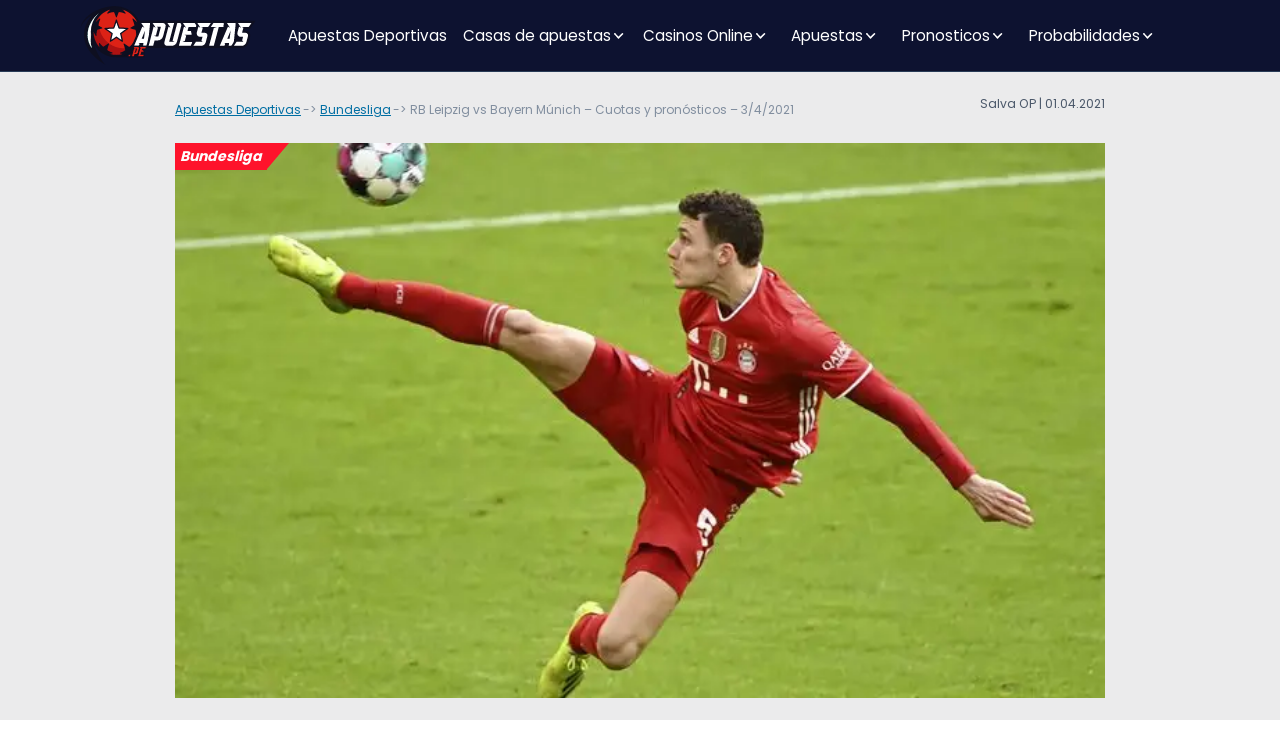

--- FILE ---
content_type: text/html; charset=UTF-8
request_url: https://www.apuestas.pe/bundesliga/rb-leipzig-vs-bayern-munich-cuotas-y-pronosticos-3-4-2021/
body_size: 10483
content:
<!DOCTYPE html>
<html lang="es-PE">
<head>
    
    <meta charset="UTF-8">
    <meta name="viewport" content="width=device-width, initial-scale=1">
    <meta http-equiv="X-UA-Compatible" content="IE=edge">
    <link rel="profile" href="https://gmpg.org/xfn/11">
        <link rel="preconnect" href="https://www.googletagmanager.com">
    <link rel="preconnect" href="https://www.google-analytics.com">
    <link rel="preconnect" href="https://static.getclicky.com">
    <link rel="icon" href="/wp-content/themes/aspiration/img/favicon.svg" type="image/svg+xml">
<!-- Google Tag Manager -->
<script>
document.addEventListener("DOMContentLoaded", (event) => {
(function(w,d,s,l,i){w[l]=w[l]||[];w[l].push({'gtm.start':
new Date().getTime(),event:'gtm.js'});var f=d.getElementsByTagName(s)[0],
j=d.createElement(s),dl=l!='dataLayer'?'&l='+l:'';j.async=true;j.src=
'https://www.googletagmanager.com/gtm.js?id='+i+dl;f.parentNode.insertBefore(j,f);
})(window,document,'script','dataLayer','GTM-TVGG7J4');});
</script>
<!-- End Google Tag Manager -->
    <meta property="article:modified_time" content="2026-01-16T00:26:03+01:00">
    <link rel="preload" href="/wp-content/themes/aspiration/inc/assets/fonts/Poppins-Regular.woff2" as="font" type="font/woff2" crossorigin="anonymous">
    <link rel="preload" href="/wp-content/themes/aspiration/inc/assets/fonts/Poppins-Bold.woff2" as="font" type="font/woff2" crossorigin="anonymous">
    <link rel="preload" href="/wp-includes/js/jquery/jquery.min.js" as="script">

<link rel="preload" href="https://www.apuestas.pe/wp-content/themes/aspiration/inc/assets/fonts/Poppins-Regular.woff2" as="font" type="font/woff2" crossorigin="anonymous">
<link rel="preload" href="https://www.apuestas.pe/wp-content/themes/aspiration/inc/assets/fonts/Poppins-Bold.woff2" as="font" type="font/woff2" crossorigin="anonymous">
<meta name='robots' content='index, follow, max-image-preview:large, max-snippet:-1, max-video-preview:-1' />

	<title>RB Leipzig vs Bayern Múnich - 3/4/2021 – Pronósticos</title>
	<meta name="description" content="Analizamos el RB Leipzig vs Bayern Múnich, partido estrella de la 27º jornada de la Bundesliga. Revisa nuestros pronósticos y las mejores cuotas" />
	<link rel="canonical" href="https://www.apuestas.pe/bundesliga/rb-leipzig-vs-bayern-munich-cuotas-y-pronosticos-3-4-2021/" />
	<meta property="og:locale" content="es_MX" />
	<meta property="og:type" content="article" />
	<meta property="og:title" content="RB Leipzig vs Bayern Múnich - 3/4/2021 – Pronósticos" />
	<meta property="og:description" content="Analizamos el RB Leipzig vs Bayern Múnich, partido estrella de la 27º jornada de la Bundesliga. Revisa nuestros pronósticos y las mejores cuotas" />
	<meta property="og:url" content="https://www.apuestas.pe/bundesliga/rb-leipzig-vs-bayern-munich-cuotas-y-pronosticos-3-4-2021/" />
	<meta property="og:site_name" content="apuestas.pe" />
	<meta property="article:published_time" content="2021-03-31T14:25:40+00:00" />
	<meta property="article:modified_time" content="2021-04-01T00:26:03+00:00" />
	<meta property="og:image" content="https://www.apuestas.pe/wp-content/uploads/images/rb-leipzig-vs-bayern-munich-3-4-2021-1.jpg" />
	<meta property="og:image:width" content="670" />
	<meta property="og:image:height" content="400" />
	<meta property="og:image:type" content="image/jpeg" />
	<meta name="author" content="Alberto" />
	<meta name="twitter:card" content="summary_large_image" />
	<meta name="twitter:label1" content="Escrito por" />
	<meta name="twitter:data1" content="Alberto" />
	<meta name="twitter:label2" content="Tiempo de lectura" />
	<meta name="twitter:data2" content="3 minutos" />
	<script type="application/ld+json" class="yoast-schema-graph">{"@context":"https://schema.org","@graph":[{"@type":"WebPage","@id":"https://www.apuestas.pe/bundesliga/rb-leipzig-vs-bayern-munich-cuotas-y-pronosticos-3-4-2021/","url":"https://www.apuestas.pe/bundesliga/rb-leipzig-vs-bayern-munich-cuotas-y-pronosticos-3-4-2021/","name":"RB Leipzig vs Bayern Múnich - 3/4/2021 – Pronósticos","isPartOf":{"@id":"https://www.apuestas.pe/#website"},"primaryImageOfPage":{"@id":"https://www.apuestas.pe/bundesliga/rb-leipzig-vs-bayern-munich-cuotas-y-pronosticos-3-4-2021/#primaryimage"},"image":{"@id":"https://www.apuestas.pe/bundesliga/rb-leipzig-vs-bayern-munich-cuotas-y-pronosticos-3-4-2021/#primaryimage"},"thumbnailUrl":"https://www.apuestas.pe/wp-content/uploads/images/rb-leipzig-vs-bayern-munich-3-4-2021-1.jpg","author":{"@id":"https://www.apuestas.pe/#/schema/person/f1e9ecf567a56a3101e6d7eb75992b33"},"description":"Analizamos el RB Leipzig vs Bayern Múnich, partido estrella de la 27º jornada de la Bundesliga. Revisa nuestros pronósticos y las mejores cuotas","inLanguage":"es","potentialAction":[{"@type":"ReadAction","target":["https://www.apuestas.pe/bundesliga/rb-leipzig-vs-bayern-munich-cuotas-y-pronosticos-3-4-2021/"]}]},{"@type":"ImageObject","inLanguage":"es","@id":"https://www.apuestas.pe/bundesliga/rb-leipzig-vs-bayern-munich-cuotas-y-pronosticos-3-4-2021/#primaryimage","url":"https://www.apuestas.pe/wp-content/uploads/images/rb-leipzig-vs-bayern-munich-3-4-2021-1.jpg","contentUrl":"https://www.apuestas.pe/wp-content/uploads/images/rb-leipzig-vs-bayern-munich-3-4-2021-1.jpg","width":670,"height":400,"caption":"Benjamin Pavard trata de controlar el balón. Cuotas del RB Leipzig vs Bayern Múnich de la 27º jornada de la Bundesliga."},{"@type":"WebSite","@id":"https://www.apuestas.pe/#website","url":"https://www.apuestas.pe/","name":"apuestas.pe","description":"","inLanguage":"es"},{"@type":"Person","@id":"https://www.apuestas.pe/#/schema/person/f1e9ecf567a56a3101e6d7eb75992b33","name":"Alberto","image":{"@type":"ImageObject","inLanguage":"es","@id":"https://www.apuestas.pe/#/schema/person/image/","url":"https://secure.gravatar.com/avatar/9120fdac6b4dc57358d1f03a59278084b0894cadee2fe1d24bca224847d73972?s=96&d=mm&r=g","contentUrl":"https://secure.gravatar.com/avatar/9120fdac6b4dc57358d1f03a59278084b0894cadee2fe1d24bca224847d73972?s=96&d=mm&r=g","caption":"Alberto"},"url":"https://www.apuestas.pe/author/alberto/"}]}</script>


<link rel="preload" href="https://www.apuestas.pe/wp-content/plugins/custom-contact-form/assets/contact.css?ver=6.9"  as="style">
<link rel="stylesheet" href="https://www.apuestas.pe/wp-content/plugins/custom-contact-form/assets/contact.css?ver=6.9" media="all">
<style id='custom-contact-form-css-inline-css' type='text/css'>

            #contact {
                --form-bg-color: #EBEBEC;
                --input-bg-color: #f8f8f8;
                --input-bg-color-focus: #ffffff;
                --form-text-color: #212958;
                --form-button-color: #07182a;
                --form-button-bg-color: #f0da4c;
                --form-button-color-hover: #07182a;
                --form-button-bg-color-hover: #f0da4c;
                --input-border-color: #c4c4c4;
                --input-border-color-focus: #212958;
                --form-success-color: #ffffff;
                --form-success-bg: #29ce5b;
                --form-error-color: #f8d7da;
                --form-error-bg: #721c24;
                --form-error-border-color: #f5c6cb;
            }
        
/*# sourceURL=custom-contact-form-css-inline-css */
</style>
<link rel="preload" href="https://www.apuestas.pe/wp-content/themes/aspiration/style.css?ver=6.9"  as="style">
<link rel="stylesheet" href="https://www.apuestas.pe/wp-content/themes/aspiration/style.css?ver=6.9" media="all">
<link rel="preload" href="https://www.apuestas.pe/wp-content/themes/linkalternativo/style.css?ver=1.0"  as="style">
<link rel="stylesheet" href="https://www.apuestas.pe/wp-content/themes/linkalternativo/style.css?ver=1.0" media="all">
<link rel="preload" href="https://www.apuestas.pe/wp-content/themes/aspiration/inc/assets/css/bootstrap.min.css?ver=6.9"  as="style">
<link rel="stylesheet" href="https://www.apuestas.pe/wp-content/themes/aspiration/inc/assets/css/bootstrap.min.css?ver=6.9" media="all">
<link rel="preload" href="https://www.apuestas.pe/wp-content/themes/aspiration/inc/assets/css/presets/typography/poppins-poppins.css?ver=6.9"  as="style">
<link rel="stylesheet" href="https://www.apuestas.pe/wp-content/themes/aspiration/inc/assets/css/presets/typography/poppins-poppins.css?ver=6.9" media="all">
<link rel="preload" href="https://www.apuestas.pe/wp-content/themes/linkalternativo/style.css?ver=6.9"  as="style">
<link rel="stylesheet" href="https://www.apuestas.pe/wp-content/themes/linkalternativo/style.css?ver=6.9" media="all">
<link rel="preload" href="https://www.apuestas.pe/wp-content/themes/aspiration/inc/assets/css/presets/theme-option/sport-brands.css?ver=6.9"  as="style">
<link rel="stylesheet" href="https://www.apuestas.pe/wp-content/themes/aspiration/inc/assets/css/presets/theme-option/sport-brands.css?ver=6.9" media="all">
<link rel="preload" href="https://www.apuestas.pe/wp-content/themes/aspiration/inc/assets/css/presets/theme-option/sport.css?ver=6.9"  as="style">
<link rel="stylesheet" href="https://www.apuestas.pe/wp-content/themes/aspiration/inc/assets/css/presets/theme-option/sport.css?ver=6.9" media="all">
<link rel="preload" href="https://www.apuestas.pe/wp-content/themes/aspiration/inc/assets/css/presets/theme-option/logos.css?ver=6.9"  as="style">
<link rel="stylesheet" href="https://www.apuestas.pe/wp-content/themes/aspiration/inc/assets/css/presets/theme-option/logos.css?ver=6.9" media="all">
<link rel="preload" href="https://www.apuestas.pe/wp-content/themes/aspiration/inc/assets/css/presets/color-scheme/blue-green-yellow.css?ver=6.9"  as="style">
<link rel="stylesheet" href="https://www.apuestas.pe/wp-content/themes/aspiration/inc/assets/css/presets/color-scheme/blue-green-yellow.css?ver=6.9" media="all">
<script type="text/javascript" src="https://www.apuestas.pe/wp-includes/js/jquery/jquery.min.js?ver=3.7.1" id="jquery-core-js"></script>
<script type="text/javascript" src="https://www.apuestas.pe/wp-includes/js/jquery/jquery-migrate.min.js?ver=3.4.1" id="jquery-migrate-js"></script>
    <style>
        #page-sub-header {color: #fff;  background: #212958; }
        #page-sub-header h1 {color: #fff;}
    </style>
    
<style id='global-styles-inline-css' type='text/css'>
:root{--wp--preset--aspect-ratio--square: 1;--wp--preset--aspect-ratio--4-3: 4/3;--wp--preset--aspect-ratio--3-4: 3/4;--wp--preset--aspect-ratio--3-2: 3/2;--wp--preset--aspect-ratio--2-3: 2/3;--wp--preset--aspect-ratio--16-9: 16/9;--wp--preset--aspect-ratio--9-16: 9/16;--wp--preset--color--black: #000000;--wp--preset--color--cyan-bluish-gray: #abb8c3;--wp--preset--color--white: #ffffff;--wp--preset--color--pale-pink: #f78da7;--wp--preset--color--vivid-red: #cf2e2e;--wp--preset--color--luminous-vivid-orange: #ff6900;--wp--preset--color--luminous-vivid-amber: #fcb900;--wp--preset--color--light-green-cyan: #7bdcb5;--wp--preset--color--vivid-green-cyan: #00d084;--wp--preset--color--pale-cyan-blue: #8ed1fc;--wp--preset--color--vivid-cyan-blue: #0693e3;--wp--preset--color--vivid-purple: #9b51e0;--wp--preset--gradient--vivid-cyan-blue-to-vivid-purple: linear-gradient(135deg,rgb(6,147,227) 0%,rgb(155,81,224) 100%);--wp--preset--gradient--light-green-cyan-to-vivid-green-cyan: linear-gradient(135deg,rgb(122,220,180) 0%,rgb(0,208,130) 100%);--wp--preset--gradient--luminous-vivid-amber-to-luminous-vivid-orange: linear-gradient(135deg,rgb(252,185,0) 0%,rgb(255,105,0) 100%);--wp--preset--gradient--luminous-vivid-orange-to-vivid-red: linear-gradient(135deg,rgb(255,105,0) 0%,rgb(207,46,46) 100%);--wp--preset--gradient--very-light-gray-to-cyan-bluish-gray: linear-gradient(135deg,rgb(238,238,238) 0%,rgb(169,184,195) 100%);--wp--preset--gradient--cool-to-warm-spectrum: linear-gradient(135deg,rgb(74,234,220) 0%,rgb(151,120,209) 20%,rgb(207,42,186) 40%,rgb(238,44,130) 60%,rgb(251,105,98) 80%,rgb(254,248,76) 100%);--wp--preset--gradient--blush-light-purple: linear-gradient(135deg,rgb(255,206,236) 0%,rgb(152,150,240) 100%);--wp--preset--gradient--blush-bordeaux: linear-gradient(135deg,rgb(254,205,165) 0%,rgb(254,45,45) 50%,rgb(107,0,62) 100%);--wp--preset--gradient--luminous-dusk: linear-gradient(135deg,rgb(255,203,112) 0%,rgb(199,81,192) 50%,rgb(65,88,208) 100%);--wp--preset--gradient--pale-ocean: linear-gradient(135deg,rgb(255,245,203) 0%,rgb(182,227,212) 50%,rgb(51,167,181) 100%);--wp--preset--gradient--electric-grass: linear-gradient(135deg,rgb(202,248,128) 0%,rgb(113,206,126) 100%);--wp--preset--gradient--midnight: linear-gradient(135deg,rgb(2,3,129) 0%,rgb(40,116,252) 100%);--wp--preset--font-size--small: 13px;--wp--preset--font-size--medium: 20px;--wp--preset--font-size--large: 36px;--wp--preset--font-size--x-large: 42px;--wp--preset--spacing--20: 0.44rem;--wp--preset--spacing--30: 0.67rem;--wp--preset--spacing--40: 1rem;--wp--preset--spacing--50: 1.5rem;--wp--preset--spacing--60: 2.25rem;--wp--preset--spacing--70: 3.38rem;--wp--preset--spacing--80: 5.06rem;--wp--preset--shadow--natural: 6px 6px 9px rgba(0, 0, 0, 0.2);--wp--preset--shadow--deep: 12px 12px 50px rgba(0, 0, 0, 0.4);--wp--preset--shadow--sharp: 6px 6px 0px rgba(0, 0, 0, 0.2);--wp--preset--shadow--outlined: 6px 6px 0px -3px rgb(255, 255, 255), 6px 6px rgb(0, 0, 0);--wp--preset--shadow--crisp: 6px 6px 0px rgb(0, 0, 0);}:where(.is-layout-flex){gap: 0.5em;}:where(.is-layout-grid){gap: 0.5em;}body .is-layout-flex{display: flex;}.is-layout-flex{flex-wrap: wrap;align-items: center;}.is-layout-flex > :is(*, div){margin: 0;}body .is-layout-grid{display: grid;}.is-layout-grid > :is(*, div){margin: 0;}:where(.wp-block-columns.is-layout-flex){gap: 2em;}:where(.wp-block-columns.is-layout-grid){gap: 2em;}:where(.wp-block-post-template.is-layout-flex){gap: 1.25em;}:where(.wp-block-post-template.is-layout-grid){gap: 1.25em;}.has-black-color{color: var(--wp--preset--color--black) !important;}.has-cyan-bluish-gray-color{color: var(--wp--preset--color--cyan-bluish-gray) !important;}.has-white-color{color: var(--wp--preset--color--white) !important;}.has-pale-pink-color{color: var(--wp--preset--color--pale-pink) !important;}.has-vivid-red-color{color: var(--wp--preset--color--vivid-red) !important;}.has-luminous-vivid-orange-color{color: var(--wp--preset--color--luminous-vivid-orange) !important;}.has-luminous-vivid-amber-color{color: var(--wp--preset--color--luminous-vivid-amber) !important;}.has-light-green-cyan-color{color: var(--wp--preset--color--light-green-cyan) !important;}.has-vivid-green-cyan-color{color: var(--wp--preset--color--vivid-green-cyan) !important;}.has-pale-cyan-blue-color{color: var(--wp--preset--color--pale-cyan-blue) !important;}.has-vivid-cyan-blue-color{color: var(--wp--preset--color--vivid-cyan-blue) !important;}.has-vivid-purple-color{color: var(--wp--preset--color--vivid-purple) !important;}.has-black-background-color{background-color: var(--wp--preset--color--black) !important;}.has-cyan-bluish-gray-background-color{background-color: var(--wp--preset--color--cyan-bluish-gray) !important;}.has-white-background-color{background-color: var(--wp--preset--color--white) !important;}.has-pale-pink-background-color{background-color: var(--wp--preset--color--pale-pink) !important;}.has-vivid-red-background-color{background-color: var(--wp--preset--color--vivid-red) !important;}.has-luminous-vivid-orange-background-color{background-color: var(--wp--preset--color--luminous-vivid-orange) !important;}.has-luminous-vivid-amber-background-color{background-color: var(--wp--preset--color--luminous-vivid-amber) !important;}.has-light-green-cyan-background-color{background-color: var(--wp--preset--color--light-green-cyan) !important;}.has-vivid-green-cyan-background-color{background-color: var(--wp--preset--color--vivid-green-cyan) !important;}.has-pale-cyan-blue-background-color{background-color: var(--wp--preset--color--pale-cyan-blue) !important;}.has-vivid-cyan-blue-background-color{background-color: var(--wp--preset--color--vivid-cyan-blue) !important;}.has-vivid-purple-background-color{background-color: var(--wp--preset--color--vivid-purple) !important;}.has-black-border-color{border-color: var(--wp--preset--color--black) !important;}.has-cyan-bluish-gray-border-color{border-color: var(--wp--preset--color--cyan-bluish-gray) !important;}.has-white-border-color{border-color: var(--wp--preset--color--white) !important;}.has-pale-pink-border-color{border-color: var(--wp--preset--color--pale-pink) !important;}.has-vivid-red-border-color{border-color: var(--wp--preset--color--vivid-red) !important;}.has-luminous-vivid-orange-border-color{border-color: var(--wp--preset--color--luminous-vivid-orange) !important;}.has-luminous-vivid-amber-border-color{border-color: var(--wp--preset--color--luminous-vivid-amber) !important;}.has-light-green-cyan-border-color{border-color: var(--wp--preset--color--light-green-cyan) !important;}.has-vivid-green-cyan-border-color{border-color: var(--wp--preset--color--vivid-green-cyan) !important;}.has-pale-cyan-blue-border-color{border-color: var(--wp--preset--color--pale-cyan-blue) !important;}.has-vivid-cyan-blue-border-color{border-color: var(--wp--preset--color--vivid-cyan-blue) !important;}.has-vivid-purple-border-color{border-color: var(--wp--preset--color--vivid-purple) !important;}.has-vivid-cyan-blue-to-vivid-purple-gradient-background{background: var(--wp--preset--gradient--vivid-cyan-blue-to-vivid-purple) !important;}.has-light-green-cyan-to-vivid-green-cyan-gradient-background{background: var(--wp--preset--gradient--light-green-cyan-to-vivid-green-cyan) !important;}.has-luminous-vivid-amber-to-luminous-vivid-orange-gradient-background{background: var(--wp--preset--gradient--luminous-vivid-amber-to-luminous-vivid-orange) !important;}.has-luminous-vivid-orange-to-vivid-red-gradient-background{background: var(--wp--preset--gradient--luminous-vivid-orange-to-vivid-red) !important;}.has-very-light-gray-to-cyan-bluish-gray-gradient-background{background: var(--wp--preset--gradient--very-light-gray-to-cyan-bluish-gray) !important;}.has-cool-to-warm-spectrum-gradient-background{background: var(--wp--preset--gradient--cool-to-warm-spectrum) !important;}.has-blush-light-purple-gradient-background{background: var(--wp--preset--gradient--blush-light-purple) !important;}.has-blush-bordeaux-gradient-background{background: var(--wp--preset--gradient--blush-bordeaux) !important;}.has-luminous-dusk-gradient-background{background: var(--wp--preset--gradient--luminous-dusk) !important;}.has-pale-ocean-gradient-background{background: var(--wp--preset--gradient--pale-ocean) !important;}.has-electric-grass-gradient-background{background: var(--wp--preset--gradient--electric-grass) !important;}.has-midnight-gradient-background{background: var(--wp--preset--gradient--midnight) !important;}.has-small-font-size{font-size: var(--wp--preset--font-size--small) !important;}.has-medium-font-size{font-size: var(--wp--preset--font-size--medium) !important;}.has-large-font-size{font-size: var(--wp--preset--font-size--large) !important;}.has-x-large-font-size{font-size: var(--wp--preset--font-size--x-large) !important;}
/*# sourceURL=global-styles-inline-css */
</style>
</head>

<body class="theme-preset-active">
<!-- Google Tag Manager (noscript) -->
<noscript><iframe src="https://www.googletagmanager.com/ns.html?id=GTM-TVGG7J4" height="0" width="0" style="display:none;visibility:hidden"></iframe></noscript>
<!-- End Google Tag Manager (noscript) -->


	<header id="masthead" class="site-header navbar-static-top navbar-light">
        <div class="container-xl px-0">
            <nav class="navbar navbar-expand-lg p-0">
                <div class="navbar-brand">
                                            <a href="https://www.apuestas.pe/"><img src="https://www.apuestas.pe/wp-content/themes/aspiration/img/logo.svg" alt="Sites de apostas" width="180" height="63"></a>
                    
                </div>
                <button class="navbar-toggler" type="button" data-toggle="collapse" data-target="#primary-nav" aria-controls="primary-nav" aria-expanded="false" aria-label="Toggle navigation">
                    <span class="navbar-toggler-icon"></span>
                </button>

                <div id="primary-nav" class="collapse navbar-collapse justify-content-start"><ul id="menu-main-menu" class="navbar-nav"><li><a href="https://www.apuestas.pe/" class="nav-link d-inline-block">Apuestas Deportivas</a></li>
<li class="menu-item-has-children dropdown"><a href="https://www.apuestas.pe/casas/" class="nav-link d-inline-block">Casas de apuestas</a><span class="dropdown-toggle" data-toggle="dropdown" aria-haspopup="true" aria-expanded="false" role="button"></span>
<ul class="dropdown-menu"  role="menu">
	<li><a href="https://www.apuestas.pe/casas/bet365/" class="nav-link d-inline-block">Bet365 Perú</a></li>
	<li><a href="https://www.apuestas.pe/casas/rivalo/" class="nav-link d-inline-block">Rivalo Perú</a></li>
	<li><a href="https://www.apuestas.pe/casas/rabona/" class="nav-link d-inline-block">Rabona Perú</a></li>
	<li><a href="https://www.apuestas.pe/casas/22bet/" class="nav-link d-inline-block">22Bet Perú</a></li>
	<li><a href="https://www.apuestas.pe/casas/betsson/" class="nav-link d-inline-block">Betsson Perú</a></li>
	<li><a href="https://www.apuestas.pe/casas/betway/" class="nav-link d-inline-block">Betway Perú</a></li>
	<li><a href="https://www.apuestas.pe/casas/sol/" class="nav-link d-inline-block">Sol Perú</a></li>
	<li><a href="https://www.apuestas.pe/casas/20bet/" class="nav-link d-inline-block">20Bet Perú</a></li>
	<li><a href="https://www.apuestas.pe/casas/tonybet/" class="nav-link d-inline-block">TonyBet Perú</a></li>
	<li><a href="https://www.apuestas.pe/casas/bumbet/" class="nav-link d-inline-block">Bumbet Perú</a></li>
	<li><a href="https://www.apuestas.pe/casas/megapari/" class="nav-link d-inline-block">Megapari Perú</a></li>
	<li><a href="https://www.apuestas.pe/casas/pinnacle/" class="nav-link d-inline-block">Pinnacle Perú</a></li>
	<li><a href="https://www.apuestas.pe/casas/ivibet/" class="nav-link d-inline-block">Ivibet Perú</a></li>
	<li><a href="https://www.apuestas.pe/casas/melbet/" class="nav-link d-inline-block">MelBet Perú</a></li>
	<li><a href="https://www.apuestas.pe/casas/bcgame/" class="nav-link d-inline-block">BC GAME Perú</a></li>
</ul>
</li>
<li class="menu-item-has-children dropdown"><a href="https://www.apuestas.pe/casinos-online/" class="nav-link d-inline-block">Casinos Online</a><span class="dropdown-toggle" data-toggle="dropdown" aria-haspopup="true" aria-expanded="false" role="button"></span>
<ul class="dropdown-menu"  role="menu">
	<li><a href="https://www.apuestas.pe/casinos-online/ruleta/" class="nav-link d-inline-block">Ruleta Online</a></li>
	<li><a href="https://www.apuestas.pe/casinos-online/blackjack/" class="nav-link d-inline-block">Blackjack Online</a></li>
	<li><a href="https://www.apuestas.pe/casinos-online/tragamonedas/" class="nav-link d-inline-block">Тragamonedas Оnline</a></li>
	<li><a href="https://www.apuestas.pe/casinos-online/poker/" class="nav-link d-inline-block">Poker online</a></li>
</ul>
</li>
<li class="menu-item-has-children dropdown"><span class="dropdown-toggle nav-link d-inline-block" role="button" tabindex="0" data-toggle="dropdown" aria-haspopup="true" aria-expanded="false">Apuestas</span>
<ul class="dropdown-menu"  role="menu">
	<li class="menu-item-has-children dropdown"><a href="https://www.apuestas.pe/guia/tipos-de-apuestas/" class="nav-link d-inline-block">Tipos de Apuestas</a><span class="dropdown-toggle" data-toggle="dropdown" aria-haspopup="true" aria-expanded="false" role="button"></span>
	<ul class="dropdown-menu"  role="menu">
		<li><a href="https://www.apuestas.pe/guia/tipos-de-apuestas/apuestas-en-vivo/" class="nav-link d-inline-block">Apuestas en Vivo</a></li>
		<li><a href="https://www.apuestas.pe/guia/tipos-de-apuestas/el-1x2/" class="nav-link d-inline-block">El 1X2</a></li>
		<li><a href="https://www.apuestas.pe/guia/tipos-de-apuestas/el-handicap/" class="nav-link d-inline-block">El Hándicap Apuestas</a></li>
		<li><a href="https://www.apuestas.pe/guia/tipos-de-apuestas/handicap-asiatico/" class="nav-link d-inline-block">Hándicap Asiático</a></li>
		<li><a href="https://www.apuestas.pe/guia/tipos-de-apuestas/margen-de-victoria/" class="nav-link d-inline-block">Margen de Victoria</a></li>
		<li><a href="https://www.apuestas.pe/guia/tipos-de-apuestas/mas-menos/" class="nav-link d-inline-block">Más / Menos</a></li>
		<li><a href="https://www.apuestas.pe/guia/metodos-de-apuestas/surebet/" class="nav-link d-inline-block">Método Surebet</a></li>
	</ul>
</li>
	<li class="menu-item-has-children dropdown"><a href="https://www.apuestas.pe/guia/como-apostar/" class="nav-link d-inline-block">¿Cómo Apostar?</a><span class="dropdown-toggle" data-toggle="dropdown" aria-haspopup="true" aria-expanded="false" role="button"></span>
	<ul class="dropdown-menu"  role="menu">
		<li><a href="https://www.apuestas.pe/guia/como-apostar/bono-bienvenida/" class="nav-link d-inline-block">Bonos de Bienvenida</a></li>
		<li><a href="https://www.apuestas.pe/guia/como-apostar/como-funcionan-las-cuotas/" class="nav-link d-inline-block">¿Cómo Funcionan Las Cuotas?</a></li>
		<li><a href="https://www.apuestas.pe/guia/como-apostar/primer-deposito/" class="nav-link d-inline-block">Primer Depósito</a></li>
		<li><a href="https://www.apuestas.pe/guia/como-apostar/sacar-dinero/" class="nav-link d-inline-block">Sacar Dinero</a></li>
	</ul>
</li>
	<li class="menu-item-has-children dropdown"><a href="https://www.apuestas.pe/medios-de-pago/" class="nav-link d-inline-block">Métodos de pago para apostar</a><span class="dropdown-toggle" data-toggle="dropdown" aria-haspopup="true" aria-expanded="false" role="button"></span>
	<ul class="dropdown-menu"  role="menu">
		<li><a href="https://www.apuestas.pe/medios-de-pago/astropay/" class="nav-link d-inline-block">AstroPay</a></li>
		<li><a href="https://www.apuestas.pe/medios-de-pago/mastercard/" class="nav-link d-inline-block">Mastercard</a></li>
		<li><a href="https://www.apuestas.pe/medios-de-pago/neteller/" class="nav-link d-inline-block">Neteller</a></li>
		<li><a href="https://www.apuestas.pe/medios-de-pago/paypal/" class="nav-link d-inline-block">PayPal</a></li>
		<li><a href="https://www.apuestas.pe/medios-de-pago/paysafecard/" class="nav-link d-inline-block">PaySafeCard</a></li>
		<li><a href="https://www.apuestas.pe/medios-de-pago/safetypay/" class="nav-link d-inline-block">Safetypay</a></li>
		<li><a href="https://www.apuestas.pe/medios-de-pago/skrill/" class="nav-link d-inline-block">Skrill</a></li>
		<li><a href="https://www.apuestas.pe/medios-de-pago/visa/" class="nav-link d-inline-block">VISA</a></li>
	</ul>
</li>
</ul>
</li>
<li class="menu-item-has-children dropdown"><span class="dropdown-toggle nav-link d-inline-block" role="button" tabindex="0" data-toggle="dropdown" aria-haspopup="true" aria-expanded="false">Pronosticos</span>
<ul class="dropdown-menu"  role="menu">
	<li class="menu-item-has-children dropdown"><span class="dropdown-toggle toggle-link d-inline-block" data-toggle="dropdown" aria-haspopup="true" aria-expanded="false" role="button" >América</span>
	<ul class="dropdown-menu"  role="menu">
		<li><a href="/liga-mx/pronosticos/" class="nav-link d-inline-block">Liga MX</a></li>
		<li><a href="/mls/pronosticos/" class="nav-link d-inline-block">MLS</a></li>
		<li><a href="/bra-serie-a/pronosticos/" class="nav-link d-inline-block">Serie A de Brazil</a></li>
		<li><a href="/bra-serie-b/pronosticos/" class="nav-link d-inline-block">Serie B de Brazil</a></li>
	</ul>
</li>
	<li class="menu-item-has-children dropdown"><span class="dropdown-toggle toggle-link d-inline-block" data-toggle="dropdown" aria-haspopup="true" aria-expanded="false" role="button" >Internacional</span>
	<ul class="dropdown-menu"  role="menu">
		<li><a href="/bundesliga/pronosticos/" class="nav-link d-inline-block">Bundesliga</a></li>
		<li><a href="/la-liga/pronosticos/" class="nav-link d-inline-block">La Liga</a></li>
		<li><a href="/epl/pronosticos/" class="nav-link d-inline-block">Liga Premier</a></li>
		<li><a href="/ligue-1/pronosticos/" class="nav-link d-inline-block">Ligue 1 de Francia</a></li>
		<li><a href="/ita-serie-a/pronosticos/" class="nav-link d-inline-block">Serie A de Italia</a></li>
		<li><a href="/liga-de-campeones/pronosticos/" class="nav-link d-inline-block">UEFA Champions League</a></li>
	</ul>
</li>
	<li class="menu-item-has-children dropdown"><span class="dropdown-toggle toggle-link d-inline-block" data-toggle="dropdown" aria-haspopup="true" aria-expanded="false" role="button" >Más</span>
	<ul class="dropdown-menu"  role="menu">
		<li><a href="/mlb/pronosticos/" class="nav-link d-inline-block">MLB</a></li>
		<li><a href="/nba/pronosticos/" class="nav-link d-inline-block">NBA</a></li>
		<li><a href="/nfl/pronosticos/" class="nav-link d-inline-block">NFL</a></li>
	</ul>
</li>
</ul>
</li>
<li class="menu-item-has-children dropdown"><span class="dropdown-toggle nav-link d-inline-block" role="button" tabindex="0" data-toggle="dropdown" aria-haspopup="true" aria-expanded="false">Probabilidades</span>
<ul class="dropdown-menu"  role="menu">
	<li class="menu-item-has-children dropdown"><span class="dropdown-toggle toggle-link d-inline-block" data-toggle="dropdown" aria-haspopup="true" aria-expanded="false" role="button" >Fútbol</span>
	<ul class="dropdown-menu"  role="menu">
		<li><a href="https://www.apuestas.pe/bundesliga/probabilidades/" class="nav-link d-inline-block">Bundesliga</a></li>
		<li><a href="https://www.apuestas.pe/la-liga/probabilidades/" class="nav-link d-inline-block">La Liga</a></li>
		<li><a href="https://www.apuestas.pe/liga-mx/probabilidades/" class="nav-link d-inline-block">Liga MX</a></li>
		<li><a href="https://www.apuestas.pe/epl/probabilidades/" class="nav-link d-inline-block">Liga Premier</a></li>
		<li><a href="https://www.apuestas.pe/mls/probabilidades/" class="nav-link d-inline-block">MLS</a></li>
		<li><a href="https://www.apuestas.pe/bra-serie-a/probabilidades/" class="nav-link d-inline-block">Serie A de Brazil</a></li>
		<li><a href="https://www.apuestas.pe/bra-serie-b/probabilidades/" class="nav-link d-inline-block">Serie B de Brazil</a></li>
		<li><a href="https://www.apuestas.pe/ita-serie-a/probabilidades/" class="nav-link d-inline-block">Serie A de Italia</a></li>
	</ul>
</li>
	<li class="menu-item-has-children dropdown"><span class="dropdown-toggle toggle-link d-inline-block" data-toggle="dropdown" aria-haspopup="true" aria-expanded="false" role="button" >Copas</span>
	<ul class="dropdown-menu"  role="menu">
		<li><a href="https://www.apuestas.pe/copa-mundial/probabilidades/" class="nav-link d-inline-block">Copa del Mundial</a></li>
		<li><a href="https://www.apuestas.pe/euro/probabilidades/" class="nav-link d-inline-block">Eurocopa</a></li>
		<li><a href="https://www.apuestas.pe/liga-de-campeones/probabilidades/" class="nav-link d-inline-block">UEFA Champions League</a></li>
	</ul>
</li>
	<li class="menu-item-has-children dropdown"><span class="dropdown-toggle toggle-link d-inline-block" data-toggle="dropdown" aria-haspopup="true" aria-expanded="false" role="button" >Más</span>
	<ul class="dropdown-menu"  role="menu">
		<li><a href="https://www.apuestas.pe/mlb/probabilidades/" class="nav-link d-inline-block">MLB</a></li>
		<li><a href="https://www.apuestas.pe/nba/odds/" class="nav-link d-inline-block">NBA</a></li>
		<li><a href="https://www.apuestas.pe/nfl/probabilidades/" class="nav-link d-inline-block">NFL</a></li>
		<li><a href="https://www.apuestas.pe/nhl-probabilidades/" class="nav-link d-inline-block">NHL</a></li>
		<li><a href="https://www.apuestas.pe/ufc-probabilidades/" class="nav-link d-inline-block">UFC</a></li>
	</ul>
</li>
</ul>
</li>
</ul></div>
            </nav>
        </div>
	</header>
    
	<section id="primary" class="content-area">
		<div id="main" class="site-main" role="main">
			<section class="rev-top-bg py-3">
				<div class="container tips-container">
				
<article id="post-9888" class="post-9888 post type-post status-publish format-standard has-post-thumbnail hentry category-bundesliga">
	<div class="brd-container fading mt-2"><div class="text-md-right author-info">Salva OP | 01.04.2021 </div><ul id="breadcrumbs"><li><a href="https://www.apuestas.pe/">Apuestas Deportivas</a></li><li><a href="https://www.apuestas.pe/bundesliga/">Bundesliga</a></li><li>RB Leipzig vs Bayern Múnich – Cuotas y pronósticos – 3/4/2021</li></ul></div><script type="application/ld+json">{
    "@context": "http://schema.org",
    "@type": "BreadcrumbList",
    "itemListElement": [
        {
            "@type": "ListItem",
            "position": 1,
            "item": {
                "@id": "https://www.apuestas.pe/",
                "name": "Apuestas Deportivas"
            }
        },
        {
            "@type": "ListItem",
            "position": 2,
            "item": {
                "@id": "https://www.apuestas.pe/bundesliga/",
                "name": "Bundesliga"
            }
        },
        {
            "@type": "ListItem",
            "position": 3,
            "item": {
                "@id": "https://www.apuestas.pe/bundesliga/rb-leipzig-vs-bayern-munich-cuotas-y-pronosticos-3-4-2021/",
                "name": "RB Leipzig vs Bayern Múnich – Cuotas y pronósticos – 3/4/2021"
            }
        }
    ]
}</script>	<div class="post-thumbnail">		
			<span class="category">Bundesliga</span>
	   <picture>
       <source srcset="https://www.apuestas.pe/wp-content/uploads/images/rb-leipzig-vs-bayern-munich-3-4-2021-1.jpg.webp" type="image/webp">
       <img src="https://www.apuestas.pe/wp-content/uploads/images/rb-leipzig-vs-bayern-munich-3-4-2021-1.jpg"
            alt="Benjamin Pavard trata de controlar el balón. Cuotas del RB Leipzig vs Bayern Múnich de la 27º jornada de la Bundesliga."
            width="670"
            height="400"
            >
   </picture>
   	</div>
	<div class="row">		
			<div class="matchup col-12 col-sm-8"><h4>RB Leipzig vs Bayern Múnich</h4><table><tbody><tr><th>Pronostico</th><th>Odd</th></tr><tr> <td>Más de 2.5 goles</td> <td><span class="odd">1.53</span></td> </tr></tbody></table></div>			<div class="author col-12 col-sm-4"><span class="byline"> <span class="author vcard">Alberto</span></span> | <span class="posted-on"><time class="entry-date published" datetime="2021-03-31T14:25:40+00:00">marzo 31, 2021</time></span>			      <div class="social-icons">
         <ul>
            <li><a href="https://www.facebook.com/sharer/sharer.php?u=https://www.apuestas.pe/bundesliga/rb-leipzig-vs-bayern-munich-cuotas-y-pronosticos-3-4-2021/" target="_blank"><i class="icon-facebook"></i></a></li>
            <li><a href="https://x.com/intent/tweet?url=https://www.apuestas.pe/bundesliga/rb-leipzig-vs-bayern-munich-cuotas-y-pronosticos-3-4-2021/&text=RB Leipzig vs Bayern Múnich – Cuotas y pronósticos – 3/4/2021" data-show-count="false" target="_blank"> <i class="icon-x"></i></a></li>
         </ul>
      </div>
	</div>
	<header>
		<h1 class="entry-title">RB Leipzig vs Bayern Múnich – Cuotas y pronósticos – 3/4/2021</h1>
			</header><!-- .entry-header -->
	<div>
		La 27º jornada de la <a href="https://www.apuestas.pe/bundesliga/pronosticos/"><strong>Bundesliga</strong></a> nos ofrece la oportunidad de apostar en el RB Leipzig vs Bayern Múnich, o lo que es lo mismo, el partido que podría decidir el futuro del campeonato nacional alemán. Los bávaros son favoritos para hacerse con los tres puntos en el Red Bull Arena, aunque debemos tener en cuenta que Hansi Flick no podrá disponer de jugadores clave en buena parte de sus líneas.
<h2>CUOTAS RB LEIPZIG VS BAYERN MÚNICH</h2>
<table class="nr-table table--striped table table--striped">
<tbody>
<tr>
<td><strong>Equipo</strong></td>
<td><strong>Cuota</strong></td>
</tr>
<tr>
<td>RB Leipzig</td>
<td>2.70</td>
</tr>
<tr>
<td>Empate</td>
<td>3.80</td>
</tr>
<tr>
<td>Bayern Múnich</td>
<td>2.37</td>
</tr>
</tbody>
</table>
<h2>ÚLTIMO CARTUCHO PARA EL RB LEIPZIG</h2>
Después del empate de hace dos jornadas contra el Eintracht Frankfurt, el RB Leipzig no puede permitirse más fallos si quiere mantener la estela del Bayern Múnich. Los Energéticos parten desde la segunda posición con 57 puntos, seis por encima del Wolfsburgo y cuatro por debajo del Bayern Múnich, de modo que no ganar este partido supondría su adiós casi definitivo de pelear por el título.

Si nos centramos en la Bundesliga, el RB Leipzig suma ocho jornadas sin caer derrotado, con un balance de siete victorias y un empate, pero entre medias ha tenido la gran decepción de caer en los octavos de final de la <a href="https://www.apuestas.pe/liga-de-campeones/pronosticos/"><strong>Champions League</strong></a> contra el Liverpool, una eliminatoria en la que perdieron tanto en la ida (0-2) como en la vuelta (2-0).

También podemos contar cinco partidos seguidos del Leipzig sin perder en su feudo, tres de ellos sin llegar a encajar goles y anotando al menos un gol en todos ellos, sin olvidar que a lo largo de la temporada solo ha cedido dos empates y una derrota, lo que le sitúa como el segundo mejor equipo en casa de la Bundesliga.
<h2>EL BAYERN MÚNICH PUEDE DEJAR LA BUNDESLIGA SENTENCIADA</h2>
La conquista del título podría quedar muy encarrilada para el Bayern Múnich en caso de lograr la victoria en este partido. Si lo consigue, dejará al RB Leipzig a siete puntos, pero la tarea no será nada sencilla debido a las bajas de jugadores clave como Robert Lewandowski, Alphonso Davies, Niklas Sule o Corentin Tolisso.

Los muniqueses acumulan cuatro victorias seguidas y un total de 19 triunfos, cuatro empates y tres derrotas en las 26 jornadas disputadas, además de presumir de unas cifras anotadoras de escándalo de 78 goles a favor, 35 de ellos convertidos por Lewandowski.

En cuanto a su rendimiento como equipo visitante, los vigentes campeones suman cuatro victorias y una derrota en sus cinco desplazamientos más recientes, destacando el 0-4 endosado al Schalke 04 y el hecho de haber encajado solo tres goles en esa serie de encuentros, todos ellos en las dos últimas salidas contra Eintrach Frankfurt y Werder Bremen.
<h2>LA IGUALDAD IMPERA EN LOS DUELOS PREVIOS ENTRE LOS CANDIDATOS AL TÍTULO</h2>
Si echamos la vista atrás, RB Leipzig y Bayern Múnich acumulan cuatro empates seguidos en el marco de la Bundesliga, muestra evidente de que los Energéticos son unos de los pocos clubes capacitados para pelear de tú a tú con el Gigante de Baviera.

En todo caso, el Leipzig tan solo ha ganado en una ocasión al Bayern Múnich desde su ascenso a la Bundesliga en 2016, lo que no evita que esta sea una ocasión idónea para aprovechar las ausencias de su rival para sumar un nuevo resultado positivo.
<h2>NUESTROS PRONÓSTICOS PARA EL RB LEIPZIG VS BAYERN MÚNICH</h2>
RB Leipzig y Bayern Múnich afrontan este encuentro en un gran estado de forma, de modo que, teniendo en cuenta ausencias y la igualdad mostrada en ediciones anteriores de este duelo, nos decantamos por la posibilidad de que el partido se cierre con <a href="https://www.apuestas.pe/guia/tipos-de-apuestas/el-1x2/"><strong>empate</strong></a>, valorado en 3.80.

La pólvora de la que presumen las ofensivas de los dos equipos nos lleva a apostar por un choque con <a href="https://www.apuestas.pe/guia/tipos-de-apuestas/mas-menos/"><strong>más de 2.5 goles</strong></a> en el marcador, en este caso con cuota de 1.53, mientras que la posibilidad de que los dos equipos lleguen a anotar al menos un tanto se paga a 1.44.
<h2>APROVECHA LAS CUOTAS DE NUESTRAS CASAS DE APUESTAS RECOMENDADAS PARA ESTE PARTIDO</h2>
[gambling_ad id=&#8221;3219&#8243;]	</div><!-- .entry-content -->
</article><!-- #post-## -->
				</div>
			</section>
		</div><!-- #main -->
	</section><!-- #primary -->

   <div class="modal fade site-pop" id="main-pop" tabindex="-1" role="dialog" aria-labelledby="main-pop" aria-hidden="true">
   <div class="modal-dialog" role="document">
    <div class="modal-content">
      <div class="modal-header">
        <button type="button" class="close" data-dismiss="modal" aria-label="Close">
          <span aria-hidden="true">&times;</span>
        </button>
      </div>
      <div class="modal-body">
       <h3 class="text-center top-3-heading mb-2">Mejores sitios de apuestas</h3>
             <div class="row pop-top-3 overflow-hidden align-items-center mx-auto mb-3">
           <div class="col-md-4 px-1 py-2">
               <span class="badge-num first">1</span>
               <a aria-label="Visitar ahora" href="/apostar/w88-popup" target="_blank" rel="nofollow" class="d-block mx-auto ops-120-60 bg-w88 p-2 rounded"><i class="d-block logo-w88"></i></a>
           </div>
           <div class="col-md-5 bonus-txt text-center px-1">
                  <span class="d-block mb-1 sm">Bonos de bienvenida</span>
                  <div class="bonus">
                    150% <span class="sm">hasta</span>                                        S/2000                                     </div>
            </div>
            <div class="col-md-3 px-1">
               <a href="/apostar/w88-popup" target="_blank" rel="nofollow" class="btn-main py-2 px-3 mt-2 mb-1 d-table mx-auto text-center">Visitar</a>
                           </div>
      </div>
              <div class="row pop-top-3 overflow-hidden align-items-center mx-auto mb-3">
           <div class="col-md-4 px-1 py-2">
               <span class="badge-num second">2</span>
               <a aria-label="Visitar ahora" href="/apostar/bcgame-popup" target="_blank" rel="nofollow" class="d-block mx-auto ops-120-60 bg-bcgame p-2 rounded"><i class="d-block logo-bcgame"></i></a>
           </div>
           <div class="col-md-5 bonus-txt text-center px-1">
                  <span class="d-block mb-1 sm">Bonos de bienvenida</span>
                  <div class="bonus">
                    <span class="sm">hasta</span>                                        PEN 13.521,56                                     </div>
            </div>
            <div class="col-md-3 px-1">
               <a href="/apostar/bcgame-popup" target="_blank" rel="nofollow" class="btn-main py-2 px-3 mt-2 mb-1 d-table mx-auto text-center">Visitar</a>
                           </div>
      </div>
              <div class="row pop-top-3 overflow-hidden align-items-center mx-auto mb-3">
           <div class="col-md-4 px-1 py-2">
               <span class="badge-num third">3</span>
               <a aria-label="Visitar ahora" href="/apostar/melbet-popup" target="_blank" rel="nofollow" class="d-block mx-auto ops-120-60 bg-melbet p-2 rounded"><i class="d-block logo-melbet"></i></a>
           </div>
           <div class="col-md-5 bonus-txt text-center px-1">
                  <span class="d-block mb-1 sm">Bonos de bienvenida</span>
                  <div class="bonus">
                    100% <span class="sm">hasta</span>                                        S/600                                     </div>
            </div>
            <div class="col-md-3 px-1">
               <a href="/apostar/melbet-popup" target="_blank" rel="nofollow" class="btn-main py-2 px-3 mt-2 mb-1 d-table mx-auto text-center">Visitar</a>
                           </div>
      </div>
           <div class="terms text-center p-1 pop-terms mx-auto mt-n2">*18+; Se aplican las condiciones generales.</div>
      </div>
    </div>
  </div>
   </div>
  <span class="back-top"></span>
</main>
	<footer class="site-footer navbar-light mx-auto text-center">
        <div id="footer-widget" class="row m-0 py-3 ">
        <div class="container-xl">
            <div class="row justify-content-center">
                <div class="col-6 col-sm-4 col-lg-3 order-2 mb-2 mb-lg-0"><div id="custom_html-3" class="widget_text widget widget_custom_html"><div class="textwidget custom-html-widget"><ul class="menu nav flex-column">
<li class="menu-item nav-item"><a href="/sobre-nosotros/" class="nav-link">Quiénes somos</a></li>
<li class="menu-item nav-item"><a href="/contactos/" class="nav-link">Contacto</a></li>
<li class="menu-item nav-item"><a href="/sitemap/" class="nav-link">Mapa del Sitio</a></li>
</ul></div></div>                            <div class="col-md-2 my-3">
                                                                    <div class="btn-group dropup lang mb-0 mb-sm-1">
                                        <a href="/"><span class="flag-es-pe"></span></a>
                                    </div>
                                                             </div>
                        </div><div class="col-sm-7 col-md-12 col-lg-6 order-3 order-md-last order-lg-3"><div id="custom_html-4" class="widget_text widget widget_custom_html"><div class="textwidget custom-html-widget"><h4 class="text-light">¿Quiénes somos?</h4>
<p class="discl mb-3">Un grupo de profesionales con una larga experiencia en apuestas deportivas en toda América latina.</p>
<p class="discl mb-3">Apuestas.pe es un sitio web que ofrece información útil sobre casas de apuestas, y que sólo puede darse bajo las normas del juego responsable y para adultos.</p></div></div></div><div class="col-sm-5 col-md-4 col-lg-3 order-last order-md-3 order-lg-last mt-2 mt-sm-0"><div id="custom_html-5" class="widget_text widget widget_custom_html"><div class="textwidget custom-html-widget">    <img loading="lazy" src="https://www.apuestas.pe/wp-content/themes/aspiration/img/logo.svg" alt="apuesta.com.py" width="180" height="63" class="d-block img-fluid f-logo mx-auto mb-3">

    <div class="text-center">
      <i class="icon" data-icon="icon-age"></i>
      <i class="icon" data-icon="icon-truste"></i>
      <a href="https://www.gamblingtherapy.org/" target="_blank" rel="nofollow"><i class="icon" data-icon="icon-gt"></i></a>
    </div>
</div></div></div>            </div>
        </div>
    </div>
		<div class="container-xl">
      <div class="row mx-auto border-top">
        <div class="col-md-9 order-2 order-md-1">
            <div class="site-info py-2 text-md-left">
                &copy;2015 - 2026 Apuestas Deportivas en Peru
                <span class="sep"> - </span> Todos los derechos reservados.
            </div>
        </div>
		  </div>
		</div>
	</footer>
<script defer src="https://cdnjs.cloudflare.com/ajax/libs/jquery-cookie/1.4.1/jquery.cookie.min.js"></script>
<script>
    var clicky_custom = {};
    clicky_custom.outbound_pattern = '/apostar/';
</script>
<script>var clicky_site_ids = clicky_site_ids || []; clicky_site_ids.push(101356677);</script>
<script defer src="//static.getclicky.com/js"></script>
<noscript><img loading="lazy" alt="Clicky" width="1" height="1" src="//in.getclicky.com/101356677ns.gif"></noscript>
<script type="speculationrules">
{"prefetch":[{"source":"document","where":{"and":[{"href_matches":"/*"},{"not":{"href_matches":["/wp-*.php","/wp-admin/*","/wp-content/uploads/*","/wp-content/*","/wp-content/plugins/*","/wp-content/themes/linkalternativo/*","/wp-content/themes/aspiration/*","/*\\?(.+)"]}},{"not":{"selector_matches":"a[rel~=\"nofollow\"]"}},{"not":{"selector_matches":".no-prefetch, .no-prefetch a"}}]},"eagerness":"conservative"}]}
</script>
<script type="text/javascript" src="https://www.apuestas.pe/wp-content/plugins/custom-contact-form/assets/contact.js" id="custom-contact-form-js-js"></script>
<script type="text/javascript" src="https://www.apuestas.pe/wp-content/themes/aspiration/inc/assets/js/popper.min.js?ver=6.9" id="asp-popper-js"></script>
<script type="text/javascript" src="https://www.apuestas.pe/wp-content/themes/aspiration/inc/assets/js/bootstrap.min.js?ver=6.9" id="asp-bootstrapjs-js"></script>
<script type="text/javascript" src="https://www.apuestas.pe/wp-content/themes/aspiration/inc/assets/js/theme-script.js?ver=6.9" id="asp-themejs-js"></script>
<script type="text/javascript" src="https://www.apuestas.pe/wp-includes/js/comment-reply.min.js?ver=6.9" id="comment-reply-js" async="async" data-wp-strategy="async" fetchpriority="low"></script>
<script defer src="https://static.cloudflareinsights.com/beacon.min.js/vcd15cbe7772f49c399c6a5babf22c1241717689176015" integrity="sha512-ZpsOmlRQV6y907TI0dKBHq9Md29nnaEIPlkf84rnaERnq6zvWvPUqr2ft8M1aS28oN72PdrCzSjY4U6VaAw1EQ==" data-cf-beacon='{"version":"2024.11.0","token":"7b0b12498833495cad22a3edd837ed03","r":1,"server_timing":{"name":{"cfCacheStatus":true,"cfEdge":true,"cfExtPri":true,"cfL4":true,"cfOrigin":true,"cfSpeedBrain":true},"location_startswith":null}}' crossorigin="anonymous"></script>
</body>
</html>

--- FILE ---
content_type: text/css
request_url: https://www.apuestas.pe/wp-content/themes/aspiration/style.css?ver=6.9
body_size: 63144
content:
/*
Theme Name: Aspiration
Theme URI: 
Author: GM
Description: Multipurpose theme
Version: 1.0.0
License: GNU General Public License v2 or later
License URI: LICENSE
Text Domain: wp-bootstrap-starter
*/
/*--------------------------------------------------------------
# Normalize
--------------------------------------------------------------*/
:root {
  --rating-stars-size: 100px;
  --rating-stars-num: 5;
  --rating-star: url("[data-uri]");
  --icon-facebook: url("data:image/svg+xml,%3Csvg xmlns='http://www.w3.org/2000/svg' viewBox='0 0 448 512'%3E%3Cpath d='M400 32H48A48 48 0 0 0 0 80v352a48 48 0 0 0 48 48h137.3V327.7h-63V256h63v-54.6c0-62.2 37-96.5 93.7-96.5 27.1 0 55.5 4.8 55.5 4.8v61h-31.3c-30.8 0-40.4 19.1-40.4 38.7V256h68.8l-11 71.7h-57.8V480H400a48 48 0 0 0 48-48V80a48 48 0 0 0 -48-48z'/%3E%3C/svg%3E");
 --icon-x-tweet: url("data:image/svg+xml,%3Csvg xmlns='http://www.w3.org/2000/svg' width='16' height='16' fill='currentColor' class='bi bi-twitter-x' viewBox='0 0 16 16'%3E%3Cpath d='M12.6.75h2.454l-5.36 6.142L16 15.25h-4.937l-3.867-5.07-4.425 5.07H.316l5.733-6.57L0 .75h5.063l3.495 4.633L12.601.75Zm-.86 13.028h1.36L4.323 2.145H2.865z'/%3E%3C/svg%3E");
  --icon-youtube: url("data:image/svg+xml,%3Csvg xmlns='http://www.w3.org/2000/svg' viewBox='0 0 504 504'%3E%3Cpath d='M219.6 202.4v92l84.8-45.6z'/%3E%3Cpath d='M377.6 0H126C56.8 0 0 56.8 0 126.4V378c0 69.2 56.8 126 126 126h251.6c69.6 0 126.4-56.8 126.4-126.4V126.4C504 56.8 447.2 0 377.6 0zM408 264.4c0 26.4-2.4 53.2-2.4 53.2s-2.8 22.4-12 32.4c-12 13.2-25.2 13.2-31.2 14-44 3.2-110 3.6-110 3.6s-82-1.2-107.2-3.6c-6.8-1.2-22.8-.8-34.8-14-9.6-10-12-32.4-12-32.4S96 290.8 96 264.4v-24.8c0-26.4 2.4-53.2 2.4-53.2s2.8-22.4 12-32.4c12-13.2 25.2-13.6 31.2-14.4C186 136.4 252 136 252 136s66 .4 110 3.6c6 .8 19.6 1.2 31.6 14 9.6 10 12 32.8 12 32.8s2.4 26.8 2.4 53.2v24.8z'/%3E%3C/svg%3E");
  --icon-flickr: url("data:image/svg+xml,%3Csvg xmlns='http://www.w3.org/2000/svg' viewBox='0 0 448 512'%3E%3Cpath d='M400 32H48C21.5 32 0 53.5 0 80v352c0 26.5 21.5 48 48 48h352c26.5 0 48-21.5 48-48V80c0-26.5-21.5-48-48-48zM144.5 319c-35.1 0-63.5-28.4-63.5-63.5s28.4-63.5 63.5-63.5 63.5 28.4 63.5 63.5-28.4 63.5-63.5 63.5zm159 0c-35.1 0-63.5-28.4-63.5-63.5s28.4-63.5 63.5-63.5 63.5 28.4 63.5 63.5-28.4 63.5-63.5 63.5z'/%3E%3C/svg%3E");
  --icon-pinterest: url("data:image/svg+xml,%3Csvg xmlns='http://www.w3.org/2000/svg' viewBox='0 0 448 512'%3E%3Cpath d='M448 80v352c0 26.5-21.5 48-48 48H154.4c9.8-16.4 22.4-40 27.4-59.3 3-11.5 15.3-58.4 15.3-58.4 8 15.3 31.4 28.2 56.3 28.2 74.1 0 127.4-68.1 127.4-152.7 0-81.1-66.2-141.8-151.4-141.8-106 0-162.2 71.1-162.2 148.6 0 36 19.2 80.8 49.8 95.1 4.7 2.2 7.1 1.2 8.2-3.3 .8-3.4 5-20.1 6.8-27.8 .6-2.5 .3-4.6-1.7-7-10.1-12.3-18.3-34.9-18.3-56 0-54.2 41-106.6 110.9-106.6 60.3 0 102.6 41.1 102.6 99.9 0 66.4-33.5 112.4-77.2 112.4-24.1 0-42.1-19.9-36.4-44.4 6.9-29.2 20.3-60.7 20.3-81.8 0-53-75.5-45.7-75.5 25 0 21.7 7.3 36.5 7.3 36.5-31.4 132.8-36.1 134.5-29.6 192.6l2.2 .8H48c-26.5 0-48-21.5-48-48V80c0-26.5 21.5-48 48-48h352c26.5 0 48 21.5 48 48z'/%3E%3C/svg%3E");
  --icon-android: url("data:image/svg+xml,%3Csvg xmlns='http://www.w3.org/2000/svg' viewBox='0 0 37 32.381'%3E%3Cg data-name='android icon'%3E%3Cpath d='M2.794 27.878a1.719 1.719 0 1 0 1.6 1.715 1.6 1.6 0 0 0-1.6-1.715m-.214-1.063a2.146 2.146 0 0 1 1.715.822v-.715h1.179v5.351h-.911a.269.269 0 0 1-.268-.268v-.447a2.133 2.133 0 0 1-1.715.822 2.79 2.79 0 0 1 0-5.565m4.234.107h1.179v.724a1.834 1.834 0 0 1 1.625-.831 2.01 2.01 0 0 1 2.046 2.233v3.225h-.9a.268.268 0 0 1-.268-.268v-2.76c0-.849-.429-1.358-1.117-1.358-.777 0-1.384.607-1.384 1.751v2.635h-.9a.269.269 0 0 1-.268-.268zm8.566.956a1.719 1.719 0 1 0 1.6 1.715 1.6 1.6 0 0 0-1.6-1.715m-.214-1.063a2.144 2.144 0 0 1 1.714.822v-3.394h1.18v8.03h-.9a.269.269 0 0 1-.268-.268v-.447a2.133 2.133 0 0 1-1.715.822 2.791 2.791 0 0 1-.009-5.565m4.234.107h1.179v.956a1.514 1.514 0 0 1 1.411-1.009 1.957 1.957 0 0 1 .456.044v1.206a1.9 1.9 0 0 0-.589-.1c-.67 0-1.287.572-1.287 1.635v2.608h-.9a.269.269 0 0 1-.268-.268zm6.217 4.359a1.69 1.69 0 1 0-1.617-1.688 1.61 1.61 0 0 0 1.617 1.688m0 1.1a2.765 2.765 0 1 1 .054 0h-.054m3.761-5.458h1.179v5.351h-.9a.269.269 0 0 1-.268-.268zm.589-1.17a.8.8 0 0 1-.795-.8.791.791 0 1 1 .795.8m4.35 2.126a1.719 1.719 0 1 0 1.6 1.715 1.6 1.6 0 0 0-1.6-1.715m-.214-1.063a2.146 2.146 0 0 1 1.715.822v-3.394h1.179v8.03h-.9a.269.269 0 0 1-.268-.268v-.447a2.133 2.133 0 0 1-1.715.822 2.791 2.791 0 0 1-.009-5.565' data-name='Path 1522'/%3E%3Cpath fill='%233ddc84' d='M27.567 6.288L30.649.955a.64.64 0 0 0-.244-.872.64.64 0 0 0-.864.229l-3.118 5.4a19.3 19.3 0 0 0-15.829 0L7.476.312a.64.64 0 0 0-.878-.221.64.64 0 0 0-.229.864l3.082 5.333A18.13 18.13 0 0 0 0 20.831h36.982a18.193 18.193 0 0 0-9.415-14.543zM9.987 15.56a1.536 1.536 0 0 1-1.537-1.536 1.536 1.536 0 0 1 1.537-1.536 1.536 1.536 0 0 1 1.536 1.536 1.536 1.536 0 0 1-1.536 1.536zm17.026 0a1.537 1.537 0 0 1-1.537-1.536 1.537 1.537 0 0 1 1.537-1.536 1.537 1.537 0 0 1 1.537 1.536 1.537 1.537 0 0 1-1.537 1.536z' data-name='Path 1523'/%3E%3C/g%3E%3C/svg%3E");
  --icon-apple: url("data:image/svg+xml,%3Csvg xmlns='http://www.w3.org/2000/svg' viewBox='0 0 26.399 32.381'%3E%3Cpath d='M17.914 5.225A6.934 6.934 0 0 0 19.661 0h-.23a7.677 7.677 0 0 0-4.5 2.4 6.726 6.726 0 0 0-1.777 5.063 5.413 5.413 0 0 0 4.76-2.238zm4.182 12.559a6.793 6.793 0 0 1 3.451-6.74 7.2 7.2 0 0 0-5.294-3.157 9.93 9.93 0 0 0-5.193.921 5.523 5.523 0 0 1-1.614.493 6.357 6.357 0 0 1-2.3-.69 11.818 11.818 0 0 0-2.3-.66 7 7 0 0 0-4.7 1.088 9.49 9.49 0 0 0-4.15 7.791v1.449a20.455 20.455 0 0 0 4.7 11.767 5.867 5.867 0 0 0 3.388 2.335h.657c1.927-.272 3.086-1.351 5.193-1.317 1.992.034 3.283 1.284 5.227 1.284 2.249 0 3.509-1.9 4.537-3.319a18.84 18.84 0 0 0 2.7-5.2v-.064a6.958 6.958 0 0 1-4.302-5.981z'/%3E%3C/svg%3E");
  --icon-gift: url("data:image/svg+xml,%3Csvg xmlns='http://www.w3.org/2000/svg' data-name='Bonus icon 3d' viewBox='0 0 28.017 30.399'%3E%3Cdefs%3E%3CclipPath id='a'%3E%3Cpath fill='none' d='M0 0h28.017v30.399H0z' data-name='Rectangle 107'/%3E%3C/clipPath%3E%3C/defs%3E%3Cpath fill='%23ffd06c' d='M14.351 16.322L.987 8.894l.188 14.077 13.364 7.43 13.035-7.862-.188-14.069z' data-name='Path 433'/%3E%3Cpath fill='%23ffd06c' d='M14.351 16.325l.19 14.075 13.031-7.858-.19-14.075z' data-name='Path 434'/%3E%3Cpath fill='%23febc1f' d='M1.182 22.97l13.365 7.43-.19-14.075L.992 8.895z' data-name='Path 435'/%3E%3Cpath fill='%23df3260' d='M7.459 13.444l-1.142.019v-.226l-.86.014.164 12.187 3.191 1.774-.16-11.912-1.16.019z' data-name='Path 436'/%3E%3Cpath fill='%23e93565' d='M20.661 13.273l1.142-.018v-.226l.859-.014.235 12.349-3.132 1.889-.23-12.085 1.16-.019z' data-name='Path 437'/%3E%3Cpath fill='%23ffd06c' d='M0 8.429l.047 3.018 14.163 7.979 13.8-8.434-.039-3.018L13.811.003z' data-name='Path 438'/%3E%3Cpath fill='%23ffd06c' d='M13.811 0L.003 8.427 14.169 16.4l13.807-8.427z' data-name='Path 439'/%3E%3Cpath fill='%23febc1f' d='M13.837 1.528L2.609 8.381l11.533 6.492L25.37 8.019z' data-name='Path 440'/%3E%3Cpath fill='%23f45170' d='M19.304 3.092l-13.86 8.4 3.183 1.792 13.938-8.357z' data-name='Path 441'/%3E%3Cpath fill='%23febc1f' d='M14.169 16.401l.041 3.021 13.807-8.428-.041-3.021z' data-name='Path 442'/%3E%3Cpath fill='%23f9a83d' d='M.044 11.449l14.166 7.973-.041-3.021L.004 8.428z' data-name='Path 443'/%3E%3Cpath fill='%23e93565' d='M8.627 13.282l.036 3.018-3.191-1.8-.028-3.014z' data-name='Path 444'/%3E%3Cpath fill='%23df3260' d='M19.488 13.149l.063 3.018 3.131-1.9-.07-3.013z' data-name='Path 445'/%3E%3Cpath fill='%23e93565' d='M5.248 5.228l14.243 7.92 3.123-1.894L8.435 3.281z' data-name='Path 446'/%3E%3Cg data-name='Group 103'%3E%3Cg clip-path='url(%23a)' data-name='Group 102'%3E%3Cpath fill='%23e93565' d='M20.133 10.193a3.02 3.02 0 0 0-1.96-2.477.282.282 0 0 0 .078-.055c.494-.462.361-1.6-.3-2.539a2.866 2.866 0 0 0-.925-.862 1.077 1.077 0 0 0-1.027-.11 3.279 3.279 0 0 0-1.5-2.265 1.031 1.031 0 0 0-1.058-.086l-.635.376a2.833 2.833 0 0 0-.807-.713 1.05 1.05 0 0 0-1.058-.086l-1 .6a.059.059 0 0 1-.031.016l-.016.016a1.188 1.188 0 0 0-.392 1.215.908.908 0 0 0-.086.039l-1.05.627a.343.343 0 0 0 .039-.008.93.93 0 0 0-.447.76 3.211 3.211 0 0 0 1.325 2.626c.039.031.086.055.133.086a21.867 21.867 0 0 0 4.091 1.183l.047.031a44.9 44.9 0 0 0 4.123 3.378c.055.023.094.047.133.063a.9.9 0 0 0 .909-.047c-.016.016-.023.031-.039.047l1.043-.635a1.143 1.143 0 0 0 .4-1.183m-9.657-3.919a.651.651 0 0 0-.094-.063 2.4 2.4 0 0 1-.964-1.779c.008.008.016.008.023.016a1.369 1.369 0 0 1 .141.086 19.373 19.373 0 0 1 1.991 2.155 7.349 7.349 0 0 1-1.1-.415m.7-2.83a2.037 2.037 0 0 1-.227-.893.029.029 0 0 1 .024.008 2.317 2.317 0 0 1 .87.956 9.93 9.93 0 0 1 .47 1.5 12.834 12.834 0 0 1-1.137-1.568m3.073 2.626a19.525 19.525 0 0 1-.807-3.088v-.016c.008 0 .016.008.031.008a2.4 2.4 0 0 1 1.105 1.85 4.72 4.72 0 0 1-.329 1.246m1.638-.768c.039.016.07.031.11.047a2.08 2.08 0 0 1 .666.627 2.005 2.005 0 0 1 .408 1.5 17.755 17.755 0 0 1-1.873.227 22.486 22.486 0 0 1 .69-2.4m.266 3.519a3.9 3.9 0 0 1 1.3.086 1.178 1.178 0 0 1 .141.071 2.4 2.4 0 0 1 1.1 1.685 1.323 1.323 0 0 1 .008.172 24.738 24.738 0 0 1-2.547-2.014' data-name='Path 447'/%3E%3Cpath fill='%23cc104a' d='M13.59 7.215l-1.043.629A16.5 16.5 0 0 1 9.44 6.9a1.113 1.113 0 0 1-.1-.06 2.337 2.337 0 0 1-.962-1.913.685.685 0 0 1 .3-.544l1.043-.629a.685.685 0 0 0-.3.544 2.337 2.337 0 0 0 .962 1.913c.027.019.06.039.1.06a16.5 16.5 0 0 0 3.107.944' data-name='Path 448'/%3E%3Cpath fill='%23cc104a' d='M13.966 7.016l-1.043.629a34.413 34.413 0 0 1-2.785-3.567c-.345-.686-.308-1.359.065-1.584l1.043-.629c-.372.225-.409.9-.065 1.583a34.322 34.322 0 0 0 2.785 3.568' data-name='Path 449'/%3E%3Cpath fill='%23e93565' d='M9.908 2.006l1.043-.629a.718.718 0 0 1 .148-.068 1.158 1.158 0 0 1 .91.152 3 3 0 0 1 1.038 1.042l-1.043.629a3 3 0 0 0-1.038-1.042 1.158 1.158 0 0 0-.91-.152.719.719 0 0 0-.148.068' data-name='Path 450'/%3E%3Cpath fill='%23f45170' d='M19.441 10.89l-1.044.629a.69.69 0 0 1-.631 0 1.038 1.038 0 0 1-.1-.048 30.708 30.708 0 0 1-3.127-2.521l1.043-.63a30.763 30.763 0 0 0 3.127 2.521 1.026 1.026 0 0 0 .1.048.69.69 0 0 0 .631 0' data-name='Path 451'/%3E%3Cpath fill='%23cc104a' d='M12.702 2.914l1.043-.629a.756.756 0 0 0-.3.7 29.049 29.049 0 0 0 1.138 4.136l-1.043.629a29.042 29.042 0 0 1-1.138-4.136.756.756 0 0 1 .3-.7' data-name='Path 452'/%3E%3Cpath fill='%23cc104a' d='M16.269 4.655a.549.549 0 0 0-.087.066 11.331 11.331 0 0 0-.985 2.978l-1.043.629a11.334 11.334 0 0 1 .985-2.978.5.5 0 0 1 .087-.066z' data-name='Path 453'/%3E%3Cpath fill='%23f45170' d='M17.869 7.243l-1.043.629a9.355 9.355 0 0 1-2.671.457l1.044-.629a9.355 9.355 0 0 0 2.671-.457' data-name='Path 454'/%3E%3Cpath fill='%23f45170' d='M12.408 2.425l1.043-.629a1.047 1.047 0 0 1 1.057.086 3.307 3.307 0 0 1 1.5 2.267l-1.043.629a3.308 3.308 0 0 0-1.5-2.267 1.047 1.047 0 0 0-1.057-.086' data-name='Path 455'/%3E%3Cpath fill='%23f45170' d='M19.736 11.378l-1.043.629a1.148 1.148 0 0 0 .4-1.183 3.3 3.3 0 0 0-1.5-2.314 1.725 1.725 0 0 0-.193-.093 1.261 1.261 0 0 0-.262-.071l1.043-.629a1.307 1.307 0 0 1 .262.07 1.717 1.717 0 0 1 .193.094 3.3 3.3 0 0 1 1.5 2.314 1.148 1.148 0 0 1-.4 1.183' data-name='Path 456'/%3E%3Cpath fill='%23f45170' d='M9.896 4.028a.049.049 0 0 1-.088-.01 1.368 1.368 0 0 1-.012-.66c.008-.058.012-.131.027-.2a.772.772 0 0 0-.4.106l-1.043.629a1.048 1.048 0 0 1 1.056.085 2.168 2.168 0 0 1 .193.121 2.608 2.608 0 0 1 .264.222l.033-.02-.006-.346a.427.427 0 0 1-.029.072' data-name='Path 457'/%3E%3Cpath fill='%23df3260' d='M19.095 10.825c.118.992-.451 1.525-1.27 1.188a1.275 1.275 0 0 1-.132-.065 44.164 44.164 0 0 1-4.124-3.381l-.045-.025a22.381 22.381 0 0 1-4.095-1.187 1.532 1.532 0 0 1-.133-.082 3.2 3.2 0 0 1-1.321-2.628c.085-.807.721-1.077 1.464-.665a2.209 2.209 0 0 1 .193.121 2.621 2.621 0 0 1 .264.222c-.03-.051-.056-.1-.078-.141-.516-1.027-.41-2.031.237-2.243a1.158 1.158 0 0 1 .91.152 3 3 0 0 1 1.038 1.042c.1-.756.712-1.037 1.461-.621a3.308 3.308 0 0 1 1.5 2.267 1.079 1.079 0 0 1 1.026.106 2.883 2.883 0 0 1 .92.865c.662.94.8 2.078.3 2.542a.512.512 0 0 1-.075.056 1.284 1.284 0 0 1 .262.071 1.816 1.816 0 0 1 .193.093 3.3 3.3 0 0 1 1.5 2.314m-8.958-6.748a34.45 34.45 0 0 0 2.785 3.567 28.894 28.894 0 0 0-1.081-4.126 2.279 2.279 0 0 0-.87-.962.844.844 0 0 0-.662-.111c-.47.154-.547.886-.172 1.632m5 1.274a11.322 11.322 0 0 0-.985 2.978 7.91 7.91 0 0 0 2.731-.5c.361-.337.263-1.167-.219-1.85a2.1 2.1 0 0 0-.669-.629.714.714 0 0 0-.858 0m2.628 6.173c.6.245 1.01-.143.925-.864a2.408 2.408 0 0 0-1.1-1.685 1.309 1.309 0 0 0-.14-.067 9.315 9.315 0 0 0-2.914.048 30.7 30.7 0 0 0 3.128 2.521.941.941 0 0 0 .1.048M9.431 6.901a16.458 16.458 0 0 0 3.106.944 32.321 32.321 0 0 0-2.959-3.312 1.607 1.607 0 0 0-.14-.088c-.54-.3-1-.1-1.066.483a2.336 2.336 0 0 0 .962 1.913 1.106 1.106 0 0 0 .1.06m4.1.847a11.254 11.254 0 0 0 1.043-2.923 2.378 2.378 0 0 0-1.107-1.848c-.6-.334-1.083-.049-1.074.636a29.033 29.033 0 0 0 1.138 4.136' data-name='Path 458'/%3E%3Cpath fill='%23e93565' d='M14.965 4.778l1.043-.629a1.079 1.079 0 0 1 1.026.106 2.88 2.88 0 0 1 .92.865c.662.94.8 2.078.3 2.542a.515.515 0 0 1-.075.056l-1.043.629a.52.52 0 0 0 .075-.056c.5-.464.361-1.6-.3-2.542a2.883 2.883 0 0 0-.92-.865 1.079 1.079 0 0 0-1.026-.106' data-name='Path 459'/%3E%3C/g%3E%3C/g%3E%3C/svg%3E");
  --icon-x: url("data:image/svg+xml,%3Csvg xmlns='http://www.w3.org/2000/svg' viewBox='0 0 14 13.215'%3E%3Cpath d='M13.111.101a1.432 1.432 0 0 0-.341-.094 3.1 3.1 0 0 0-1.5.267 9.181 9.181 0 0 0-1.144.688c-.515.355-1.013.731-1.5 1.123q-.829.674-1.618 1.395-.8-.716-1.633-1.385c-.49-.388-.992-.76-1.509-1.111a9.173 9.173 0 0 0-1.15-.679 3.1 3.1 0 0 0-1.5-.254 1.458 1.458 0 0 0-.341.1 1.438 1.438 0 0 0-.764 1.885 4.376 4.376 0 0 0 1.637 1.776c.5.369 1.006.743 1.5 1.128q.651.509 1.275 1.052-.975 1.092-1.844 2.273c-.85 1.032-2.256 3.1-1.46 4.271a1.759 1.759 0 0 0 2.773.015 32.938 32.938 0 0 1 3.039-4.073 32.858 32.858 0 0 1 3.069 4.044 1.78 1.78 0 0 0 .306.3 1.761 1.761 0 0 0 2.467-.335c.787-1.18-.637-3.234-1.5-4.259q-.876-1.17-1.858-2.254.618-.545 1.262-1.059c.488-.39.986-.768 1.487-1.14a4.377 4.377 0 0 0 1.622-1.789 1.438 1.438 0 0 0-.775-1.885z'/%3E%3C/svg%3E");
  --icon-check: url("data:image/svg+xml,%3Csvg xmlns='http://www.w3.org/2000/svg' viewBox='0 0 21.627 20.357'%3E%3Cpath d='M19.638.009A4.36 4.36 0 0 0 17.6.662a12.892 12.892 0 0 0-1.467 1.175 36.05 36.05 0 0 0-1.882 1.848 51.4 51.4 0 0 0-3.629 4.307 43.577 43.577 0 0 0-3.51 5.423c-.373-.466-.75-.93-1.146-1.378-.686-.776-1.345-1.587-2.07-2.327a5.43 5.43 0 0 0-1.2-1.059l-.027-.011q-.1-.088-.21-.175a6.706 6.706 0 0 0-.615-.451A1.23 1.23 0 0 0 0 9.071c.176 2.109 1.309 3.962 2.355 5.753a30.189 30.189 0 0 0 3.522 4.823 2.478 2.478 0 0 0 3.871-.5 46.317 46.317 0 0 1 5.018-8.447l.038-.049.082-.105c.1-.132.208-.262.313-.392q.423-.524.861-1.035.835-.974 1.724-1.9a78.127 78.127 0 0 1 1.861-1.87 6.158 6.158 0 0 0 1.927-2.8 2.024 2.024 0 0 0-1.934-2.54' data-name='Check icon'/%3E%3C/svg%3E");
  --icon-neteller: url("data:image/svg+xml,%3Csvg xmlns='http://www.w3.org/2000/svg' viewBox='0 0 71.209 12'%3E%3Cdefs%3E%3CclipPath id='a'%3E%3Cpath fill='none' d='M0 0h71.209v12H0z' data-name='Rectangle 287'/%3E%3C/clipPath%3E%3C/defs%3E%3Cg fill='%238cc540' clip-path='url(%23a)' data-name='Group 473'%3E%3Cpath d='M62.783 5.1a3.145 3.145 0 0 1-1.662.356h-.712l.475-3.086h.593a4.427 4.427 0 0 1 1.424.237 1.4 1.4 0 0 1 .475 1.193 1.39 1.39 0 0 1-.593 1.3M17.921 9.02h-5.815l.356-2.136h3.679l.359-2.255h-3.564l.356-2.018h5.815zM65.987.831A7.392 7.392 0 0 0 62.071 0h-4.392l-1.661 9.02H50.2l.356-2.136H54l.475-2.255h-3.56l.475-2.018h3.56L55.425 0h-7.359l-1.543 8.545h-2.73L45.455 0h-3.916L40 8.545h-2.615L38.928 0h-3.8l-1.66 9.02h-5.815l.356-2.136h3.442l.475-2.255h-3.56l.356-2.018H32.4L32.875 0H9.969L8.664 7.121 6.171 0H2.136L0 11.631h3.8l1.3-7.358 2.5 7.358h13.644l1.661-9.02h2.136l-1.661 9.02h35.842l1.068-5.7 1.661 5.7h3.8L63.97 7l.475-.119A3.832 3.832 0 0 0 66.462 5.7a3.765 3.765 0 0 0 .712-2.374A2.84 2.84 0 0 0 65.987.831' data-name='Path 1655'/%3E%3Cpath d='M69.073 10.207h.831c0-.119 0-.119.119-.119v-.24c0-.119 0-.119-.119-.238h-.831zm-.237 1.068v-1.78l.712-.119h.475c0 .119.119.119.119.237.118 0 .118.119.118.238a.436.436 0 0 1-.118.356c0 .118-.238.118-.356.237h.118l.238.237.356.475h-.356l-.238-.356c0-.119-.118-.119-.118-.238a.119.119 0 0 1-.119-.118h-.593v.831z' data-name='Path 1656'/%3E%3Cpath d='M68.123 10.326a1.349 1.349 0 0 1 .356-.95 1.464 1.464 0 0 1 .95-.475 1.543 1.543 0 0 1 1.543 1.306v.119a1.528 1.528 0 0 1-1.424 1.424 1.443 1.443 0 0 1-1.424-1.424m1.306-1.662a1.525 1.525 0 0 0-1.187.475 1.785 1.785 0 0 0-.475 1.306 1.622 1.622 0 0 0 1.781 1.543 1.724 1.724 0 0 0 1.661-1.78 1.562 1.562 0 0 0-1.565-1.558 1.543 1.543 0 0 0-.215.015' data-name='Path 1657'/%3E%3C/g%3E%3C/svg%3E");
  --icon-skrill: url("data:image/svg+xml,%3Csvg xmlns='http://www.w3.org/2000/svg' viewBox='0 0 52 17.771'%3E%3Cdefs%3E%3CclipPath id='a'%3E%3Cpath fill='none' d='M0 0h52v17.771H0z' data-name='Rectangle 286'/%3E%3C/clipPath%3E%3C/defs%3E%3Cg clip-path='url(%23a)' data-name='Group 471'%3E%3Cpath fill='%23852164' fill-rule='evenodd' d='M0 6.22c0 5.252 6.216 4.99 7.179 5.34 1.23.438 1.138 2.626-1.664 2.626A13.02 13.02 0 0 1 1.4 13.57c-.346-.087-.7-.26-1.05-.35v3.94c1.051.522 4.64.609 6.128.609 3.852 0 7.354-2.627 6.391-6.566C11.906 6.92 6.3 7.354 5.515 6.92a1.109 1.109 0 0 1 .085-2.1c1.4-.613 4.2 0 5.6.438a10.585 10.585 0 0 0 1.226.438v-3.77a21.779 21.779 0 0 0-2.189-.613 17.217 17.217 0 0 0-4.2-.347C2.889.963 0 3.065 0 6.22' data-name='Path 1649'/%3E%3Cpath fill='%23852065' fill-rule='evenodd' d='M14.095 1.84v15.758h4.556v-4.729c.087.173 0 .087.087.26l.433.788c.174.347.347.7.525 1.138a11.864 11.864 0 0 1 .7 2.539h5.515a8.153 8.153 0 0 1-.26-.788l-1.054-2.366c-2.189-4.464-1.751-2.1.174-5.865a13.554 13.554 0 0 0 1.4-3.235H21.01a14.933 14.933 0 0 1-2.359 4.2V.958c-.876.005-3.851.881-4.552.881' data-name='Path 1650'/%3E%3Cpath fill='%23862064' fill-rule='evenodd' d='M41.32 1.751v15.847h4.377V.963c-.7 0-3.414.7-4.377.788' data-name='Path 1651'/%3E%3Cpath fill='%23852164' fill-rule='evenodd' d='M47.623 1.751v15.847H52V.963c-.525 0-3.851.788-4.377.788' data-name='Path 1652'/%3E%3Cpath fill='%23862164' fill-rule='evenodd' d='M26.7 10.598v7h4.378v-5.254c0-2.452.347-3.415 2.8-3.415V5.253a6.962 6.962 0 0 0-1.4 0A7.569 7.569 0 0 0 28.8 6.304a4.915 4.915 0 0 0-2.1 4.289' data-name='Path 1653'/%3E%3Cpath fill='%23852164' d='M35.192 5.428h4.377v12.168h-4.377z' data-name='Rectangle 285'/%3E%3Cpath fill='%23862165' fill-rule='evenodd' d='M35.282 2.014a1.994 1.994 0 0 0 .613 1.664A2.136 2.136 0 0 0 38.869.613a2.131 2.131 0 0 0-3.589 1.4' data-name='Path 1654'/%3E%3C/g%3E%3C/svg%3E");
  --icon-revolut: url("data:image/svg+xml,%3Csvg xmlns='http://www.w3.org/2000/svg' fill-rule='evenodd' stroke-linejoin='round' stroke-miterlimit='2' clip-rule='evenodd' viewBox='0 0 26 32'%3E%3Cpath fill='%23191c1f' d='M5.911 7.831H0v23.9h5.911v-23.9zm18.535 1.367c0-5.072-4.13-9.198-9.207-9.198H0v5.104h14.515c2.297 0 4.2 1.805 4.242 4.023a4.072 4.072 0 0 1-1.173 2.952 4.074 4.074 0 0 1-2.928 1.23H9.001c-.2 0-.364.163-.364.364v4.536c0 .077.024.151.069.213l9.593 13.309h7.023l-9.616-13.345c4.843-.243 8.74-4.312 8.74-9.188z'/%3E%3C/svg%3E");
  --icon-bitcoin: url("data:image/svg+xml,%3Csvg xmlns='http://www.w3.org/2000/svg' viewBox='0 0 61.388 12.818'%3E%3Cdefs%3E%3CclipPath id='a'%3E%3Cpath fill='none' d='M0 0h61.388v12.819H0z' data-name='Rectangle 295'/%3E%3C/clipPath%3E%3C/defs%3E%3Cg clip-path='url(%23a)' data-name='Group 479'%3E%3Cpath fill='%23f7931a' d='M12.625 7.96A6.407 6.407 0 1 1 7.958.192a6.408 6.408 0 0 1 4.667 7.768' data-name='Path 1663'/%3E%3Cpath fill='%23fff' d='M9.233 5.496c.128-.853-.522-1.311-1.41-1.617l.288-1.155-.7-.175-.28 1.125c-.185-.046-.375-.09-.563-.133l.282-1.132-.7-.175-.294 1.149c-.153-.035-.3-.069-.449-.106l-.97-.242-.187.751s.522.12.511.127a.374.374 0 0 1 .328.409L4.766 5.64a.593.593 0 0 1 .073.023l-.074-.018-.46 1.844a.256.256 0 0 1-.322.167c.007.01-.511-.127-.511-.127l-.349.8.915.228.5.129-.291 1.169.7.175.288-1.156q.288.078.56.145l-.287 1.151.7.175.291-1.166c1.2.227 2.1.135 2.48-.949a1.234 1.234 0 0 0-.646-1.705 1.122 1.122 0 0 0 .9-1.029zM7.626 7.749c-.217.873-1.688.4-2.164.283l.386-1.548c.477.119 2.005.354 1.778 1.265m.217-2.266c-.2.794-1.422.391-1.819.292l.35-1.4c.4.1 1.675.283 1.469 1.112' data-name='Path 1664'/%3E%3Cpath fill='%234d4d4d' d='M21.071 4.901a2.709 2.709 0 0 0-.943-.746 3.058 3.058 0 0 0-1.346-.276 2.874 2.874 0 0 0-.7.082 3.9 3.9 0 0 0-.648.227l1-4.185-2.507.388-2.806 11.794a5 5 0 0 0 1 .357 9.728 9.728 0 0 0 1 .2 7.453 7.453 0 0 0 .834.072c.243 0 .414.008.512.008a5.15 5.15 0 0 0 2.107-.43 5.3 5.3 0 0 0 1.687-1.167 5.546 5.546 0 0 0 1.541-3.853 5.032 5.032 0 0 0-.178-1.363 3.14 3.14 0 0 0-.551-1.1m-1.885 3.853a3.717 3.717 0 0 1-.575 1.047 2.812 2.812 0 0 1-.869.738 2.2 2.2 0 0 1-1.07.276h-.291a1.727 1.727 0 0 1-.2-.01 1.251 1.251 0 0 1-.153-.024l-.17-.032 1.07-4.444a1.477 1.477 0 0 1 .658-.342 3 3 0 0 1 .592-.081 1.02 1.02 0 0 1 .957.438 2.4 2.4 0 0 1 .26 1.216 3.562 3.562 0 0 1-.211 1.218m2.819 3.829h2.4l2.046-8.532h-2.418zm2.661-9.871a1.489 1.489 0 0 0 .908.3 1.581 1.581 0 0 0 .64-.129 1.769 1.769 0 0 0 .527-.348 1.69 1.69 0 0 0 .364-.519 1.513 1.513 0 0 0 .138-.641 1.07 1.07 0 0 0-.405-.917 1.489 1.489 0 0 0-.908-.3 1.608 1.608 0 0 0-.64.125 1.8 1.8 0 0 0-.527.349 1.71 1.71 0 0 0-.366.519 1.524 1.524 0 0 0-.137.64 1.059 1.059 0 0 0 .406.917m4.6 6.3l.713-2.984h2.677l.486-1.978h-2.691l.617-2.515-2.514.39-1.59 6.715a8.543 8.543 0 0 0-.227 1.573 2.886 2.886 0 0 0 .227 1.321 1.928 1.928 0 0 0 .876.91 3.731 3.731 0 0 0 1.736.331 6.071 6.071 0 0 0 1.347-.129 8.607 8.607 0 0 0 1.054-.307l-.179-1.85a5.353 5.353 0 0 1-.737.2 3.833 3.833 0 0 1-.755.073 1.6 1.6 0 0 1-.722-.131.7.7 0 0 1-.349-.364 1.275 1.275 0 0 1-.08-.56 3.37 3.37 0 0 1 .113-.7m8.883-3.136a2.922 2.922 0 0 1 .851.106c.232.07.457.147.673.235l.828-1.883a5.292 5.292 0 0 0-1.052-.364 5.594 5.594 0 0 0-1.3-.138 5.157 5.157 0 0 0-2.116.422 4.787 4.787 0 0 0-1.615 1.151 5.108 5.108 0 0 0-1.023 1.7 5.993 5.993 0 0 0-.357 2.077 4.764 4.764 0 0 0 .2 1.394 2.967 2.967 0 0 0 .658 1.161 3.241 3.241 0 0 0 1.151.787 4.438 4.438 0 0 0 1.7.291 5.589 5.589 0 0 0 1.315-.136 8.67 8.67 0 0 0 1.006-.317l-.179-1.93a4.48 4.48 0 0 1-.779.243 4.221 4.221 0 0 1-.908.1 1.5 1.5 0 0 1-1.314-.511 2.288 2.288 0 0 1-.358-1.338 3.314 3.314 0 0 1 .706-2.223 2.378 2.378 0 0 1 1.913-.827m9.521-1.055a2.778 2.778 0 0 0-1.054-.73 3.946 3.946 0 0 0-1.486-.26 4.15 4.15 0 0 0-2.043.494 4.982 4.982 0 0 0-1.508 1.275 5.51 5.51 0 0 0-.933 1.751 6.263 6.263 0 0 0-.315 1.948 4.492 4.492 0 0 0 .21 1.418 3.153 3.153 0 0 0 .625 1.111 2.754 2.754 0 0 0 1.045.73 3.927 3.927 0 0 0 1.493.26 4.259 4.259 0 0 0 2.085-.495 4.76 4.76 0 0 0 1.5-1.273 5.623 5.623 0 0 0 .908-1.751 6.467 6.467 0 0 0 .307-1.948 4.5 4.5 0 0 0-.211-1.419 3.168 3.168 0 0 0-.623-1.111m-1.7 3.836a3.855 3.855 0 0 1-.421 1.035 2.658 2.658 0 0 1-.681.778 1.509 1.509 0 0 1-.941.309.992.992 0 0 1-.941-.454 2.587 2.587 0 0 1-.259-1.266 4.446 4.446 0 0 1 .138-1.067 3.841 3.841 0 0 1 .415-1.03 2.648 2.648 0 0 1 .681-.779 1.517 1.517 0 0 1 .94-.307.991.991 0 0 1 .941.454 2.566 2.566 0 0 1 .26 1.266 4.5 4.5 0 0 1-.137 1.062m5.412-5.937a1.486 1.486 0 0 0 .908.3 1.586 1.586 0 0 0 .642-.129 1.786 1.786 0 0 0 .527-.348 1.685 1.685 0 0 0 .364-.519 1.538 1.538 0 0 0 .139-.641 1.069 1.069 0 0 0-.408-.918 1.489 1.489 0 0 0-.909-.3 1.6 1.6 0 0 0-.64.129 1.794 1.794 0 0 0-.527.349 1.69 1.69 0 0 0-.365.519 1.522 1.522 0 0 0-.138.64 1.063 1.063 0 0 0 .406.917m-.634 1.339l-2.027 8.533h2.4l2.043-8.532zm10.206.908a2.9 2.9 0 0 0-2.621-1.1 10.416 10.416 0 0 0-1.159.057 8.939 8.939 0 0 0-.924.147c-.277.058-.526.123-.748.193s-.425.134-.607.187l-1.962 8.141h2.422l1.569-6.6a4.883 4.883 0 0 1 .957-.1 1.16 1.16 0 0 1 .722.186.835.835 0 0 1 .3.487 1.941 1.941 0 0 1 .009.7 9.84 9.84 0 0 1-.154.82l-1.07 4.51h2.417l1.1-4.607a3.765 3.765 0 0 0-.252-3.017' data-name='Path 1665'/%3E%3C/g%3E%3C/svg%3E");
  --icon-paysafecard: url("data:image/svg+xml,%3Csvg xmlns='http://www.w3.org/2000/svg' data-name='Paysafe card' viewBox='0 0 60.512 24.712'%3E%3Cdefs%3E%3CclipPath id='a'%3E%3Cpath fill='none' d='M0 0h60.512v24.712H0z' data-name='Rectangle 292'/%3E%3C/clipPath%3E%3C/defs%3E%3Cg clip-path='url(%23a)' data-name='Group 475'%3E%3Cpath fill='%23128ac7' d='M15.827 4.194h-2.723a1.768 1.768 0 0 0-.7.145 2.008 2.008 0 0 0-.568.364 2.39 2.39 0 0 0-.45 1.529v8.591h1.922v-2.9h2.563a1.774 1.774 0 0 0 1.238-.554 1.644 1.644 0 0 0 .553-1.194V6.16c-.029-1.31-.64-1.951-1.834-1.966m-.117 5.285a.348.348 0 0 1-.145.306.42.42 0 0 1-.35.16h-1.355a.536.536 0 0 1-.6-.568V6.713a.539.539 0 0 1 .553-.568h1.489c.291.015.422.16.437.466zm7.822-5.285h-4.328v1.951h3.828c.349-.014.524.131.509.422l.029.2h-2.532a1.645 1.645 0 0 0-1.834 1.835v1.573c.014 1.165.67 1.732 1.936 1.747h2.606a1.629 1.629 0 0 0 1.237-.539 1.89 1.89 0 0 0 .466-1.281v-4.07a1.7 1.7 0 0 0-1.917-1.838m0 5.387c0 .248-.175.379-.51.379h-1.459a.54.54 0 0 1-.35-.131.278.278 0 0 1-.146-.262v-.481a.709.709 0 0 1 .1-.422.653.653 0 0 1 .393-.087h1.441c.349 0 .524.16.524.451zm7.79-.32v.218a.394.394 0 0 1-.16.335.57.57 0 0 1-.422.16h-1.34c-.349 0-.509-.2-.509-.626v-5.14H26.98v5.751a2.014 2.014 0 0 0 .131.786 1.787 1.787 0 0 0 1.762 1.18h2.432v.451a.393.393 0 0 1-.146.32.812.812 0 0 1-.379.131h-3.786v1.951h4.439a1.608 1.608 0 0 0 1.3-.583 2.413 2.413 0 0 0 .481-1.514v-8.5h-1.895zm3.422-3.334v1.47a1.478 1.478 0 0 0 .553 1.136 1.871 1.871 0 0 0 1.281.51h1.675c.116 0 .2.073.277.218a.38.38 0 0 1 .044.16v.175c-.015.218-.175.35-.481.364h-3.397l.015 1.937h3.975a2.065 2.065 0 0 0 .742-.1 1.513 1.513 0 0 0 .539-.408 1.837 1.837 0 0 0 .553-1.194V8.766a1.762 1.762 0 0 0-.495-1.194 1.551 1.551 0 0 0-1.15-.524h-1.675c-.393 0-.6-.116-.6-.364v-.2c0-.233.189-.35.583-.35h3.334V4.179H36.59c-1.209.029-1.82.6-1.849 1.747m11.473-1.732h-4.325v1.951h3.829c.35-.014.524.131.51.422l.029.2h-2.533a1.646 1.646 0 0 0-1.835 1.835v1.573c.015 1.165.67 1.732 1.937 1.747h2.607a1.63 1.63 0 0 0 1.238-.539 1.891 1.891 0 0 0 .466-1.281v-4.07a1.7 1.7 0 0 0-1.922-1.834m0 5.387c-.014.248-.175.379-.509.379h-1.458a.541.541 0 0 1-.35-.131.278.278 0 0 1-.145-.262V9.09a.709.709 0 0 1 .1-.422.651.651 0 0 1 .393-.087h1.441c.35 0 .524.16.524.451zm4.034-7.775a1.614 1.614 0 0 0-.583 1.267l-.014 8.838h1.907v-5.77h1.339V4.194h-1.34v-.422q0-.546.611-.568h.743V1.311h-1.209a2.194 2.194 0 0 0-1.456.495m8.2 2.358h-2.565a1.661 1.661 0 0 0-1.849 1.806l.014 3.917a3.015 3.015 0 0 0 .117.9 1.688 1.688 0 0 0 .422.641 1.637 1.637 0 0 0 .612.364 3.457 3.457 0 0 0 .888.1h4.147V9.945h-3.9a.276.276 0 0 1-.247-.175.508.508 0 0 1-.131-.364v-.131l4.3-1.7V6.032a1.659 1.659 0 0 0-1.805-1.864m-.117 2.355l-2.417.9V6.64a.408.408 0 0 1 .2-.349.623.623 0 0 1 .422-.146h1.325a.6.6 0 0 1 .335.087.287.287 0 0 1 .131.248zM36.822 24.174a1.8 1.8 0 0 1-.611-.291 1.383 1.383 0 0 1-.408-.626 2.549 2.549 0 0 1-.116-.742v-3.64a1.4 1.4 0 0 1 .451-1.165 1.961 1.961 0 0 1 1.18-.306h2.839v-.452h-2.924a3.5 3.5 0 0 0-.815.087 1.68 1.68 0 0 0-.714.452 1.452 1.452 0 0 0-.408.655 2.653 2.653 0 0 0-.087.786v3.64a2.7 2.7 0 0 0 .145.946 1.912 1.912 0 0 0 .554.757 1.57 1.57 0 0 0 .742.35 4.238 4.238 0 0 0 .786.073l2.781-.015v-.451h-2.725a3.4 3.4 0 0 1-.67-.058m10.382-7.047a1.177 1.177 0 0 0-.422-.175 6.632 6.632 0 0 0-.975-.073h-3.918v.453h4.135a3.561 3.561 0 0 1 .713.087 1.182 1.182 0 0 1 .553.422 1.876 1.876 0 0 1 .364 1.121v.524h-3.785a1.825 1.825 0 0 0-1.98 2.038v1.179a1.864 1.864 0 0 0 .568 1.441 1.989 1.989 0 0 0 1.441.539h2.271a1.876 1.876 0 0 0 1.485-.611 1.793 1.793 0 0 0 .379-.713 5.707 5.707 0 0 0 .059-.772l.014-3.552a2.485 2.485 0 0 0-.524-1.558 1.4 1.4 0 0 0-.379-.349m.408 5.591a1.341 1.341 0 0 1-1.456 1.543H43.84a1.672 1.672 0 0 1-1.092-.408.987.987 0 0 1-.35-.524 2.751 2.751 0 0 1-.073-.626v-1.165a1.6 1.6 0 0 1 .393-1.151 1.481 1.481 0 0 1 1.078-.422h3.815zm2.738-3.587v5.577h.451v-5.577c-.029-1.15.51-1.718 1.558-1.747h.6v-.451h-.509a1.88 1.88 0 0 0-2.1 2.2m10.149-4.746h-.452v2.533h-3.567a1.99 1.99 0 0 0-2.257 2.228v3.334a3.13 3.13 0 0 0 .087.844 1.645 1.645 0 0 0 .379.743 1.77 1.77 0 0 0 .844.539 4.658 4.658 0 0 0 .947.087h1.689a2 2 0 0 0 2.344-2.155zm-.452 8.11a1.557 1.557 0 0 1-.568 1.339 2.478 2.478 0 0 1-1.445.41h-1.569a3.515 3.515 0 0 1-.7-.087 2.013 2.013 0 0 1-.568-.233 1.27 1.27 0 0 1-.524-1.208v-3.554a2.137 2.137 0 0 1 .088-.714 1.317 1.317 0 0 1 .35-.582 1.226 1.226 0 0 1 .64-.393 2.629 2.629 0 0 1 .7-.087h3.611z' data-name='Path 1658'/%3E%3Cpath fill='%23e00d1d' d='M1.267 3.757a2.9 2.9 0 0 1 5.679 0 1.927 1.927 0 0 1 1.048.51 4 4 0 0 0-.029-.728 3.874 3.874 0 0 0-7.731.189c-.014.175-.014.364-.014.553a1.9 1.9 0 0 1 .6-.379 2.71 2.71 0 0 1 .451-.145m5.082.437H1.718a1.775 1.775 0 0 0-.7.145 1.821 1.821 0 0 0-.567.361A2.391 2.391 0 0 0 0 6.232v3.625a2.361 2.361 0 0 0 .451 1.529 2.006 2.006 0 0 0 .568.364 1.775 1.775 0 0 0 .7.145h4.644c1.194-.014 1.82-.67 1.834-1.966V6.145c-.029-1.3-.641-1.936-1.849-1.951' data-name='Path 1659'/%3E%3C/g%3E%3C/svg%3E");
  --icon-mastercard: url("data:image/svg+xml,%3C%3Fxml version='1.0' encoding='UTF-8' standalone='no'%3F%3E%3C!DOCTYPE svg PUBLIC '-//W3C//DTD SVG 1.1//EN' 'http://www.w3.org/Graphics/SVG/1.1/DTD/svg11.dtd'%3E%3Csvg width='100%25' height='100%25' viewBox='0 0 54 33' version='1.1' xmlns='http://www.w3.org/2000/svg' xmlns:xlink='http://www.w3.org/1999/xlink' xml:space='preserve' xmlns:serif='http://www.serif.com/' style='fill-rule:evenodd;clip-rule:evenodd;stroke-linejoin:round;stroke-miterlimit:2;'%3E%3Cg id='Artboard1' transform='matrix(0.986965,0,0,0.979104,0.976948,0.343689)'%3E%3Crect x='-0.99' y='-0.351' width='53.855' height='33.597' style='fill:none;'/%3E%3Cg id='Fill-1' transform='matrix(1.01321,0,0,1.02134,0.023357,-0.0466863)'%3E%3Cpath d='M18.775,28.538L32.693,28.538L32.693,3.416L18.775,3.416L18.775,28.538Z' style='fill:rgb(0,0,0);'/%3E%3C/g%3E%3Cg id='Fill-2' transform='matrix(1.01321,0,0,1.02134,0.023357,-0.0466863)'%3E%3Cpath d='M19.659,15.977C19.659,10.88 22.035,6.341 25.734,3.416C23.028,1.276 19.615,0 15.904,0C7.121,0 0,7.153 0,15.977C0,24.801 7.121,31.954 15.904,31.954C19.615,31.954 23.028,30.678 25.734,28.538C22.035,25.612 19.659,21.074 19.659,15.977' style='fill:rgb(235,0,27);'/%3E%3C/g%3E%3Cg id='Fill-4' transform='matrix(1.01321,0,0,1.02134,0.023357,-0.0466863)'%3E%3Cpath d='M51.468,15.977C51.468,24.801 44.347,31.954 35.564,31.954C31.853,31.954 28.439,30.677 25.734,28.538C29.433,25.613 31.809,21.073 31.809,15.977C31.809,10.881 29.433,6.341 25.734,3.416C28.439,1.276 31.853,-0 35.564,-0C44.347,-0 51.468,7.153 51.468,15.977Z' style='fill:rgb(247,158,27);'/%3E%3C/g%3E%3C/g%3E%3C/svg%3E%0A");
  --icon-visa: url("data:image/svg+xml,%3Csvg xmlns='http://www.w3.org/2000/svg' data-name='Layer 2' viewBox='0 0 31.717 9.718'%3E%3Cg fill-rule='evenodd' data-name='Layer 1'%3E%3Cpath fill='%2301549a' d='M11.195 9.604L12.786.166h2.578l-1.591 9.438z' data-name='Path 64'/%3E%3Cpath fill='%2301549a' d='M23.048.383A7.072 7.072 0 0 0 20.742 0c-2.536 0-4.283 1.278-4.334 3.127 0 1.319 1.316 2.086 2.236 2.526 1.044.492 1.373.767 1.373 1.207 0 .6-.824.875-1.536.875a4.887 4.887 0 0 1-2.411-.491l-.386-.109-.324 2.086a7.624 7.624 0 0 0 2.846.5c2.689 0 4.446-1.278 4.5-3.194 0-1.1-.715-1.916-2.194-2.578-.878-.441-1.428-.712-1.428-1.153 0-.383.492-.824 1.479-.824a5.807 5.807 0 0 1 1.916.319l.217.112z' data-name='Path 65'/%3E%3Cpath fill='%2301549a' d='M29.685.163h-2.028a1.26 1.26 0 0 0-1.319.77l-3.833 8.668h2.689s.438-1.153.546-1.428h3.287c.109.319.319 1.428.319 1.428h2.37zm-3.175 6.09c.22-.549.987-2.635.987-2.635s.22-.549.383-.933l.16.824.605 2.744z' data-name='Path 66'/%3E%3Cpath fill='%2301549a' d='M8.997.163L6.528 6.586l-.271-1.319a7.583 7.583 0 0 0-3.568-3.951l2.3 8.285h2.689L11.744.163z' data-name='Path 67'/%3E%3Cpath fill='%23f7a707' d='M4.171.163H.054L0 .383c3.239.77 5.379 2.635 6.257 4.884L5.321.987a1.035 1.035 0 0 0-1.15-.824z' data-name='Path 68'/%3E%3C/g%3E%3C/svg%3E");
  --icon-muchbetter: url("data:image/svg+xml,%3Csvg xmlns='http://www.w3.org/2000/svg' id='Layer_2' viewBox='0 0 757.81 164.41'%3E%3Cdefs%3E%3Cstyle%3E.cls-1%7Bfill:%23f69220%7D.cls-2%7Bfill:%23606060%7D%3C/style%3E%3C/defs%3E%3Cg id='Layer_1-2'%3E%3Cpath d='M62.32 117.62L19.21 43.73c-2.87-4.92-9.18-6.58-14.09-3.71C.2 42.89-1.46 49.2 1.41 54.11L44.52 128c1.92 3.28 5.37 5.11 8.91 5.11 1.76 0 3.55-.45 5.18-1.41 4.92-2.87 6.58-9.18 3.71-14.09z' class='cls-1'/%3E%3Cpath d='M161.9 92.94c-.17-5.24-1.78-10.53-4.82-15.86-4.74-8.28-10.09-13.94-17.33-17.36-6.16-2.91-13.05-4.54-20.15-3.79 2.49-4.83 3.78-10.13 4.28-15.5.72-7.86-1.88-14.77-6.66-23.03-3.07-5.31-6.84-9.36-11.29-12.14C101.49 2.48 96.62.8 91.33.24 86.04-.32 80.54.11 74.82 1.53c-1.83.45-3.78 1.02-5.75 1.67-.74.24-1.49.51-2.34.81-3.43 1.25-12.45 6.26-15.52 8.04l-14.6 9.13-.33.19c-5.51 3.15-7.42 10.16-4.27 15.67 2.12 3.71 5.99 5.78 9.98 5.78 1.93 0 3.89-.49 5.69-1.52l.25-.15 24.15-13.79c2.24-1.3 4.58-2.1 7-2.4 2.43-.31 4.77-.13 7.04.53 2.27.65 4.4 1.75 6.39 3.27 1.98 1.53 3.63 3.41 4.93 5.65 1.3 2.24 2.16 4.62 2.59 7.13.42 2.51.43 4.91.02 7.2s-1.24 4.39-2.5 6.3c-1.26 1.9-2.95 3.47-5.07 4.71l-14.56 8.69-6.2 3.59-4.01 2.31c-5.21 3.01-7 9.67-3.99 14.88 2.02 3.5 5.68 5.45 9.45 5.45 1.85 0 3.72-.47 5.44-1.46l8.07-4.66 20.66-11.29c2.14-1.22 4.35-1.89 6.62-2.02 2.29-.13 4.52.21 6.7 1 2.18.79 4.25 2.01 6.21 3.64 1.95 1.63 3.57 3.57 4.86 5.82 1.29 2.25 2.09 4.62 2.41 7.1.32 2.48.2 4.88-.38 7.17-.57 2.3-1.6 4.41-3.08 6.36-1.48 1.95-3.34 3.56-5.59 4.85l-35.82 20.4-1.76 1.01-6.46 3.75-12.53 6.75c-5.51 2.97-7.57 9.84-4.6 15.36a11.333 11.333 0 0 0 15.36 4.6l30.93-16.66L135 132.82c5.57-3.18 10.4-6.89 14.5-11.12 4.1-4.23 7.24-8.77 9.41-13.63 2.17-4.85 3.17-9.9 3-15.15zM509.5 74.09c3.87-1.8 9.44-7.21 9.44-15.59 0-12.94-8.64-21.21-23.43-21.21h-21.47c-2.17 0-4.88 0-6.94 2.07-2.07 2.07-2.07 4.77-2.07 6.94v57.47c0 2.17 0 4.88 2.07 6.94 2.07 2.07 4.77 2.07 6.94 2.07h22.74c13.52 0 23.22-7.63 23.22-21.74 0-10.07-5.88-14.84-10.5-16.96zm-29.64-23.64h14.47c6.26 0 9.75 3.5 9.75 8.69s-3.5 8.69-9.75 8.69h-14.47V50.44zm15.43 49.2h-15.43V81.09h15.43c6.68 0 9.86 4.14 9.86 9.22s-3.18 9.33-9.86 9.33zM553.55 56.91c-14.31 0-24.02 10.23-24.02 28.26 0 22.32 12.46 28.26 25.55 28.26 6.1 0 11.29-1.27 15.06-3.82 3.18-2.12 5.41-4.51 5.41-7.1 0-3.18-2.92-5.78-5.57-5.78-1.64 0-2.97.53-5.14 2.07-2.7 2.01-6.1 2.97-9.54 2.97-8.01 0-12.19-5.14-12.19-12.3h26.56c2.07 0 4.29 0 6.04-1.75 1.64-1.64 1.91-4.03 1.86-6.15-.48-13.94-9.12-24.65-24.02-24.65zm-10.44 23.11c.05-2.39.32-3.98 1.22-5.99 1.43-3.29 4.61-5.67 9.22-5.67s7.79 2.39 9.28 5.67c.9 2.01 1.11 3.6 1.22 5.99h-20.94zM609.06 69.74c2.6 0 3.55-.16 4.67-.74 1.64-.85 2.54-2.49 2.54-4.56s-.9-3.71-2.54-4.56c-1.11-.58-2.07-.74-4.67-.74h-4.14v-7.37c0-3.34-.16-4.67-.9-6.15-1.01-2.01-3.18-3.29-5.99-3.29s-4.98 1.27-5.99 3.29c-.74 1.48-.9 2.81-.9 6.15v7.37h-1.38c-2.6 0-3.55.16-4.67.74-1.64.85-2.54 2.49-2.54 4.56s.9 3.71 2.54 4.56c1.11.58 2.07.74 4.67.74h1.38v27.25c0 8.06 4.51 15.8 15.96 15.8h.74c2.65 0 4.45-.32 5.67-.95 1.64-.85 2.76-2.49 2.76-4.93s-1.06-4.08-2.76-4.93c-1.17-.58-2.39-.74-4.14-.85-3.5-.21-4.45-2.28-4.45-4.88V69.74h4.14zM646.16 69.74c2.6 0 3.55-.16 4.67-.74 1.64-.85 2.54-2.49 2.54-4.56s-.9-3.71-2.54-4.56c-1.11-.58-2.07-.74-4.67-.74h-4.14v-7.37c0-3.34-.16-4.67-.9-6.15-1.01-2.01-3.18-3.29-5.99-3.29s-4.98 1.27-5.99 3.29c-.74 1.48-.9 2.81-.9 6.15v7.37h-1.38c-2.6 0-3.55.16-4.67.74-1.64.85-2.54 2.49-2.54 4.56s.9 3.71 2.54 4.56c1.11.58 2.07.74 4.67.74h1.38v27.25c0 8.06 4.51 15.8 15.96 15.8h.74c2.65 0 4.45-.32 5.67-.95 1.64-.85 2.76-2.49 2.76-4.93s-1.06-4.08-2.76-4.93c-1.17-.58-2.39-.74-4.14-.85-3.5-.21-4.45-2.28-4.45-4.88V69.74h4.14zM683.38 56.91c-14.31 0-24.02 10.23-24.02 28.26 0 22.32 12.46 28.26 25.55 28.26 6.1 0 11.29-1.27 15.06-3.82 3.18-2.12 5.41-4.51 5.41-7.1 0-3.18-2.92-5.78-5.57-5.78-1.64 0-2.97.53-5.14 2.07-2.7 2.01-6.1 2.97-9.54 2.97-8.01 0-12.19-5.14-12.19-12.3h26.56c2.07 0 4.29 0 6.04-1.75 1.64-1.64 1.91-4.03 1.86-6.15-.48-13.94-9.12-24.65-24.02-24.65zm-10.44 23.11c.05-2.39.32-3.98 1.22-5.99 1.43-3.29 4.61-5.67 9.22-5.67s7.79 2.39 9.28 5.67c.9 2.01 1.11 3.6 1.22 5.99h-20.94zM754.31 59.46c-2.49-1.64-5.25-2.54-9.54-2.54-5.46 0-10.5 2.81-13.15 5.99-.32-2.01-.95-3.18-2.07-4.19-1.06-1.01-2.54-1.59-4.4-1.59-2.6 0-4.93 1.27-5.94 3.18-.85 1.59-1.01 2.65-1.01 6.2v37.27c0 3.34.16 4.67.9 6.15 1.01 2.01 3.18 3.29 5.99 3.29s4.98-1.27 5.99-3.29c.74-1.48.9-2.81.9-6.15V79.5c0-7 4.56-10.18 9.17-10.18 1.86 0 3.6.58 5.25 1.43 1.86.95 3.34 1.43 4.72 1.43 1.7 0 3.39-.69 4.61-1.91a7.167 7.167 0 0 0 2.07-5.04c0-2.39-1.43-4.4-3.5-5.78z' class='cls-2'/%3E%3Cg%3E%3Cpath d='M276.41 36.29c-1.94 0-3.35.39-4.69 1.3-1.88 1.21-3.28 3.49-3.94 4.75l-18.21 34.69-18.22-34.69c-.66-1.25-2.06-3.54-3.93-4.74-1.35-.92-2.76-1.31-4.7-1.31-2.12 0-3.92.73-5.36 2.17-1.98 1.98-2.38 4.35-2.38 7.52v56.79c0 3.38.09 4.73 1.07 6.7 1.26 2.33 3.9 3.78 6.89 3.78s5.63-1.45 6.89-3.8c.98-1.95 1.06-3.31 1.06-6.68V71.28l11.1 21.86c1.76 3.47 3.56 5.48 7.58 5.48s5.82-2.01 7.58-5.48l11.1-21.86v31.49c0 3.38.09 4.73 1.07 6.7 1.26 2.33 3.9 3.78 6.89 3.78s5.63-1.45 6.9-3.8c.98-1.95 1.06-3.31 1.06-6.68V45.98c0-3.17-.4-5.54-2.38-7.52-1.44-1.44-3.25-2.17-5.36-2.17zM336.41 56.39c-2.93 0-5.35 1.34-6.47 3.59-.81 1.62-.96 3.08-.96 6.37v24.21c0 8.63-6.56 9.31-8.57 9.31s-8.46-.67-8.46-9.31V66.35c0-3.29-.14-4.74-.96-6.37-1.12-2.25-3.54-3.59-6.47-3.59s-5.35 1.34-6.47 3.59c-.81 1.62-.96 3.08-.96 6.37v26.11c0 7.18 1.72 11.96 5.75 15.99 3.28 3.28 7.9 5.01 13.36 5.01 5.1 0 10.04-1.93 13.43-5.22.38 1.27.93 2.33 1.95 3.26 1.2 1.14 2.85 1.74 4.77 1.74 2.78 0 5.3-1.36 6.41-3.47.94-1.76 1.07-2.95 1.07-6.44v-37c0-3.29-.14-4.74-.96-6.37-1.12-2.25-3.54-3.59-6.47-3.59zM378.62 69.78c2.27 0 3.9.59 6.23 2.26 2.03 1.48 3.36 2.01 5.08 2.01s3.5-.77 4.63-1.97c1.42-1.48 2.11-3.08 2.11-4.88 0-3.9-3.77-6.64-6.94-8.25-3.32-1.93-6.61-2.76-11.02-2.76-4.67 0-11.37 1.01-16.8 5.82-5.55 4.91-8.36 12.57-8.36 22.77s2.8 17.88 8.33 22.82c5.43 4.85 12.09 5.87 16.73 5.87 4.29 0 7.62-.81 11.13-2.7 4.67-2.57 6.94-5.28 6.94-8.31 0-1.84-.71-3.48-2.11-4.88-1.17-1.23-2.99-2.03-4.64-2.03-1.86 0-3.33.81-5.09 2.12-2.17 1.6-3.86 2.2-6.23 2.2-3.07 0-5.39-1.07-7.28-3.36-2.02-2.53-2.92-6.15-2.92-11.74s.9-9.1 2.92-11.63c1.79-2.18 4.25-3.31 7.28-3.36zM446.19 61.2c-3.28-3.28-7.9-5.01-13.36-5.01-5.13 0-9.12 1.51-12.78 4.88V46.26c0-3.29-.14-4.74-.96-6.37-1.12-2.25-3.54-3.59-6.47-3.59s-5.35 1.34-6.47 3.59c-.81 1.62-.96 3.08-.96 6.37v57.05c0 3.29.14 4.74.96 6.37 1.12 2.25 3.54 3.59 6.47 3.59s5.35-1.34 6.47-3.59c.81-1.63.96-3.08.96-6.37V79.1c0-8.63 6.56-9.31 8.57-9.31s8.46.67 8.46 9.31v24.21c0 3.29.14 4.74.96 6.37 1.12 2.25 3.54 3.59 6.47 3.59s5.35-1.34 6.47-3.59c.81-1.62.96-3.08.96-6.37v-26.1c0-7.18-1.72-11.96-5.75-16z' class='cls-1'/%3E%3C/g%3E%3C/g%3E%3C/svg%3E");
  --icon-mifinity: url("data:image/svg+xml,%3Csvg xmlns='http://www.w3.org/2000/svg' fill='none' viewBox='0 0 85 25'%3E%3Cg fill='%232C99CE' clip-path='url(%23clip0)'%3E%3Cpath d='M46.059 7.979a.982.982 0 0 0 .975-.99.982.982 0 0 0-.975-.989.982.982 0 0 0-.975.99c0 .546.436.989.975.989zM57.946 7.979a.982.982 0 0 0 .975-.99.982.982 0 0 0-.975-.989.982.982 0 0 0-.975.99c0 .546.436.989.975.989zM33.355 6h1.607l3.19 7.594L41.262 6h1.608v11.658h-1.687v-7.273h-.053l-2.451 6.096h-1.055l-2.556-6.096h-.026v7.273h-1.687V6zM46.85 9.342h-1.582v8.289h1.581V9.342zM49.195 6h6.3v1.658h-4.613v3.449h4.612v1.55h-4.612v5h-1.687V6zM58.736 9.342h-1.581v8.289h1.581V9.342zM60.924 9.342h1.581v.883h.027c.527-.669 1.212-.99 2.056-.99.659 0 1.265.24 1.792.722.527.481.817 1.203.843 2.166v5.508h-1.581v-4.92c0-.588-.158-1.016-.448-1.337-.29-.32-.66-.454-1.134-.454-.448 0-.843.16-1.133.454-.29.294-.448.749-.448 1.337v4.947h-1.581l.026-8.316zM70.913 9.342h-1.581v8.289h1.581V9.342zM73.285 6.027h1.582v3.315h1.16v1.284h-1.16v4.84c0 .427.184.614.553.614h.606v1.578h-.817c-.553 0-1.028-.187-1.37-.535-.37-.348-.554-.856-.554-1.497v-5h-.79V9.342h.79V6.027zM77.08 9.342h1.688l1.87 5.802h.027l1.872-5.802h1.686l-3.4 10.027c-.21.615-.527 1.043-.896 1.283-.395.241-.843.348-1.318.348h-.527v-1.578h.475a.94.94 0 0 0 .58-.187c.184-.133.29-.294.368-.534l.422-1.39-2.846-7.969zM70.123 7.979a.982.982 0 0 0 .975-.99.982.982 0 0 0-.975-.989.982.982 0 0 0-.976.99c0 .546.437.989.975.989zM2.675 16.802c.597 0 1.081-.49 1.081-1.096 0-.606-.484-1.096-1.08-1.096-.597 0-1.081.49-1.081 1.096 0 .605.484 1.096 1.08 1.096zM14.193 13.059c.524 0 .95-.431.95-.963a.956.956 0 0 0-.95-.962.956.956 0 0 0-.949.962c0 .532.425.963.95.963zM16.25 10.973c.552 0 1-.455 1-1.016 0-.56-.448-1.016-1-1.016-.554 0-1.002.455-1.002 1.016 0 .561.448 1.016 1.001 1.016zM11.821 15.225c.582 0 1.055-.48 1.055-1.07 0-.59-.473-1.07-1.055-1.07s-1.054.48-1.054 1.07c0 .59.472 1.07 1.054 1.07zM9.133 17.123c.698 0 1.265-.575 1.265-1.283 0-.71-.567-1.284-1.265-1.284-.699 0-1.265.575-1.265 1.284 0 .708.566 1.283 1.265 1.283zM5.785 18.112c.801 0 1.45-.658 1.45-1.47a1.46 1.46 0 0 0-1.45-1.47c-.8 0-1.45.657-1.45 1.47 0 .812.65 1.47 1.45 1.47zM19.017 9.45c.67 0 1.212-.551 1.212-1.23 0-.68-.543-1.23-1.212-1.23-.67 0-1.213.55-1.213 1.23 0 .679.543 1.23 1.213 1.23zM22.364 8.674c.728 0 1.318-.599 1.318-1.337S23.092 6 22.364 6c-.728 0-1.318.599-1.318 1.337s.59 1.337 1.318 1.337zM25.342 9.396c.597 0 1.08-.491 1.08-1.097 0-.605-.483-1.096-1.08-1.096-.596 0-1.08.491-1.08 1.096 0 .606.483 1.097 1.08 1.097zM12.294 10.305a.478.478 0 0 0 .474-.481.478.478 0 0 0-.474-.482.478.478 0 0 0-.474.482c0 .265.212.48.474.48zM11.108 9.342c.291 0 .527-.24.527-.534a.531.531 0 0 0-.527-.535.531.531 0 0 0-.527.535c0 .295.236.534.527.534zM9.737 8.46a.558.558 0 0 0 .554-.562.558.558 0 0 0-.554-.561.558.558 0 0 0-.553.561c0 .31.248.562.553.562zM8.13 7.845a.558.558 0 0 0 .553-.562.558.558 0 0 0-.553-.561.558.558 0 0 0-.554.561c0 .31.248.562.554.562zM6.364 7.765c.364 0 .659-.3.659-.669a.664.664 0 0 0-.66-.668c-.363 0-.658.3-.658.668 0 .37.295.669.659.669zM4.44 8.246a.743.743 0 0 0 .738-.749.743.743 0 0 0-.738-.748.743.743 0 0 0-.738.748c0 .414.33.749.738.749zM2.595 9.636a.823.823 0 0 0 .817-.828.823.823 0 0 0-.817-.83.823.823 0 0 0-.817.83c0 .457.366.828.817.828zM1.277 11.562c.48 0 .87-.396.87-.883a.876.876 0 0 0-.87-.882c-.48 0-.87.395-.87.882s.39.883.87.883zM1.172 14.316a.956.956 0 0 0 .948-.963.956.956 0 0 0-.948-.963.956.956 0 0 0-.95.963c0 .532.425.963.95.963zM26.843 11.802a.956.956 0 0 0 .949-.962.956.956 0 0 0-.949-.963.956.956 0 0 0-.949.963c0 .531.425.962.95.962zM26.79 14.316a.823.823 0 0 0 .818-.83.823.823 0 0 0-.818-.828.823.823 0 0 0-.817.829c0 .457.366.829.817.829zM25.42 16.107a.743.743 0 0 0 .738-.749.743.743 0 0 0-.738-.748.743.743 0 0 0-.738.748c0 .414.33.749.738.749zM23.68 17.31a.743.743 0 0 0 .738-.748.743.743 0 0 0-.738-.75.743.743 0 0 0-.738.75c0 .413.33.748.738.748zM21.73 17.631c.364 0 .659-.3.659-.668a.664.664 0 0 0-.66-.669c-.363 0-.658.3-.658.669 0 .369.295.668.659.668zM19.885 17.39a.558.558 0 0 0 .553-.561.558.558 0 0 0-.553-.562.558.558 0 0 0-.554.562c0 .31.248.561.554.561zM18.356 16.695c.291 0 .527-.24.527-.535a.531.531 0 0 0-.527-.534.531.531 0 0 0-.527.534c0 .296.236.535.527.535zM16.96 15.84a.478.478 0 0 0 .474-.482.478.478 0 0 0-.475-.48.478.478 0 0 0-.474.48c0 .266.212.482.474.482z'/%3E%3C/g%3E%3Cdefs%3E%3CclipPath id='clip0'%3E%3Cpath fill='%23fff' d='M0 0h84v25H0z' transform='translate(.223)'/%3E%3C/clipPath%3E%3C/defs%3E%3C/svg%3E");
  --icon-jeton: url("data:image/svg+xml,%3Csvg width='60' height='18' viewBox='0 0 60 18' fill='none' xmlns='http://www.w3.org/2000/svg'%3E%3Cg clip-path='url(%23clip0_531_2)'%3E%3Cpath d='M11.3382 0.331055H8.07353C8.00735 0.331055 7.94118 0.397231 7.94118 0.463408V0.683996V12.0222C7.94118 12.8384 7.52206 13.5884 6.79412 13.9855C6.50735 14.1399 6.17647 14.2281 5.84559 14.2281H5.77941C5.05147 14.2281 4.34559 13.8531 3.94853 13.2575C3.75 12.9266 3.63971 12.5516 3.63971 12.1766C3.63971 12.1105 3.57353 12.0443 3.50735 12.0443H0.176471C0.132353 12.0443 0.0661765 12.0663 0.0441176 12.1105C0.0220588 12.1105 0 12.1546 0 12.1987C0.0882353 15.309 2.625 17.7575 5.71324 17.7575H5.82353C8.93382 17.7355 11.4706 15.1766 11.4706 12.0222V0.463408C11.4706 0.397231 11.4044 0.331055 11.3382 0.331055Z' fill='%23090909'/%3E%3Cpath d='M47.1618 8.93402C46.5662 7.45608 45.3971 6.26491 43.8971 5.64726C42.3088 5.00755 40.5441 5.00755 38.9779 5.64726C38.2279 5.93402 37.5662 6.39726 36.9926 6.94873C36.4412 7.52226 36.0221 8.18402 35.7353 8.91197C35.4265 9.70608 35.25 10.5443 35.2721 11.3826C35.2721 12.2428 35.4265 13.0811 35.7353 13.8752C36.0221 14.6031 36.4412 15.287 36.9926 15.8605C37.5662 16.434 38.2279 16.8752 38.9779 17.162C40.5662 17.7796 42.3088 17.7796 43.8971 17.162C44.625 16.8531 45.2868 16.412 45.8603 15.8605C46.4118 15.287 46.8529 14.6252 47.1618 13.8752C47.4706 13.0811 47.625 12.2428 47.625 11.3826C47.6471 10.5664 47.4706 9.72814 47.1618 8.93402ZM39.6618 9.17667C39.8823 8.95608 40.1471 8.77961 40.4559 8.66932C41.0956 8.42667 41.8015 8.42667 42.4412 8.66932C42.75 8.77961 43.0147 8.97814 43.2573 9.19873C43.5 9.46344 43.6985 9.77226 43.8309 10.1031C44.1176 10.9634 44.1176 11.8899 43.8309 12.7502C43.6985 13.1031 43.5 13.412 43.2573 13.6767C43.0368 13.9193 42.75 14.0958 42.4412 14.2281C41.8015 14.4708 41.0956 14.4708 40.4779 14.2281C40.1691 14.0958 39.9044 13.9193 39.6838 13.6767C39.4412 13.412 39.2426 13.1031 39.1103 12.7502C38.8015 11.912 38.8015 10.9855 39.1103 10.1252C39.2206 9.77226 39.3971 9.44138 39.6618 9.17667Z' fill='%23090909'/%3E%3Cpath d='M60 10.1475V17.6254C60 17.6916 59.9338 17.7578 59.8676 17.7578H60H56.6029C56.5368 17.7578 56.4706 17.6916 56.4706 17.6254V10.7431C56.4926 10.4342 56.4485 10.1254 56.3823 9.8166C56.2941 9.55189 56.1397 9.28719 55.9412 9.08866C55.8529 9.02248 55.7868 8.93425 55.6985 8.89013C55.4118 8.6916 54.8823 8.60337 54.5515 8.60337C53.9338 8.60337 53.3823 8.91219 53.0294 9.41954C52.8971 9.61807 52.8309 9.83866 52.7868 10.0813C52.7426 10.2798 52.7426 10.4563 52.7426 10.6548C52.7426 10.6769 52.7426 10.721 52.7426 10.7431V17.6254C52.7426 17.6916 52.6765 17.7578 52.6103 17.7578H49.3456C49.2794 17.7578 49.2132 17.6916 49.2132 17.6254V5.53719C49.2132 5.47101 49.2794 5.40484 49.3456 5.40484H49.3235H52.6103C52.6985 5.40484 52.7426 5.47101 52.7426 5.53719V6.15484C52.7426 6.17689 52.7426 6.19895 52.7647 6.22101C52.7868 6.24307 52.8088 6.24307 52.8309 6.22101C53.0294 6.0666 53.25 5.93425 53.4706 5.84601C54.75 5.27248 56.1838 5.25042 57.5073 5.75778C58.0588 6.00042 58.5441 6.35336 58.9191 6.8166C59.2941 7.25778 59.5809 7.78719 59.7353 8.33866C59.9118 8.93425 60 9.52983 60 10.1475Z' fill='%23090909'/%3E%3Cpath d='M33.6176 5.40464H31.6765C31.6103 5.40464 31.5441 5.33847 31.5441 5.27229V0.463465C31.5441 0.397289 31.4779 0.331112 31.4118 0.331112H28.1471C28.0809 0.331112 28.0147 0.397289 28.0147 0.463465V0.0664062V5.0517C28.0147 5.11788 27.9485 5.18405 27.8824 5.18405H26.8235C26.7574 5.18405 26.6912 5.25023 26.6912 5.31641V8.36052C26.6912 8.44876 26.7574 8.49288 26.8235 8.49288H27.8824C27.9485 8.49288 28.0147 8.55905 28.0147 8.62523V12.7061C28.0147 15.4414 30.1985 17.6693 32.9118 17.6693C33.1544 17.6693 33.3971 17.6473 33.6397 17.6252C33.7059 17.6032 33.75 17.5591 33.75 17.4929V14.1399C33.75 14.0738 33.6838 14.0076 33.6176 14.0076H32.8456C32.2059 14.0076 31.6103 13.5443 31.5441 12.8826C31.5441 12.8385 31.5441 12.7723 31.5441 12.7282V8.84582C31.5441 8.75758 31.6103 8.71346 31.6765 8.71346H33.6176C33.6838 8.71346 33.75 8.64729 33.75 8.58111V5.55905C33.75 5.47082 33.6838 5.40464 33.6176 5.40464Z' fill='%23090909'/%3E%3Cpath d='M22.9853 6.5959C22.9412 6.55178 22.875 6.50766 22.8088 6.46355C21.5294 5.53708 19.9191 5.14002 18.375 5.40472H18.2868C17.7573 5.4709 17.2279 5.60325 16.7426 5.80178C16.0147 6.1106 15.3529 6.55178 14.8015 7.10325C14.25 7.65472 13.8088 8.33855 13.5 9.06649C13.1912 9.8606 13.0368 10.6988 13.0368 11.5371C13.0368 12.3753 13.1912 13.2135 13.5 14.0077C13.7868 14.7356 14.2279 15.4194 14.7794 15.9709C15.3309 16.5224 15.9926 16.9635 16.7426 17.2724C17.4485 17.5591 18.1765 17.7135 18.9265 17.7356C19.1029 17.7356 19.2794 17.7577 19.4779 17.7577H19.875C21.75 17.6253 23.4485 16.6106 24.4632 15.0444C24.4853 15.0224 24.4853 14.9783 24.4853 14.9562C24.4853 14.9341 24.4632 14.89 24.4412 14.89C24.4412 14.868 24.4191 14.868 24.3971 14.868L21.4853 14.0518C21.4191 14.0297 21.3309 14.0077 21.2426 14.0297C21.1544 14.0518 21.0441 14.0959 20.9779 14.14L20.9559 14.1621C20.25 14.6253 19.3676 14.7135 18.5735 14.4268C18.5515 14.4268 18.5515 14.4047 18.5294 14.4047C17.8015 14.118 17.2279 13.5224 16.9853 12.7724C16.9853 12.7503 16.9853 12.7062 16.9853 12.7062C17.0073 12.6841 17.0073 12.6841 17.0294 12.6841H24.6838C24.7279 12.6841 24.7941 12.6621 24.7941 12.5959C25.1471 11.3827 25.0809 10.1033 24.6176 8.95619C24.2868 8.02972 23.7132 7.2356 22.9853 6.5959ZM21.375 9.81649H17.0073C17.0294 9.75031 17.0515 9.68413 17.0956 9.61796L17.1176 9.57384C17.2059 9.46355 17.2941 9.33119 17.3823 9.24296C17.6029 9.00031 17.8676 8.82384 18.1765 8.71355C18.8162 8.4709 19.5221 8.4709 20.1618 8.71355C20.6471 8.91207 21.0441 9.24296 21.3309 9.68413C21.3309 9.72825 21.3529 9.77237 21.375 9.81649Z' fill='%23090909'/%3E%3C/g%3E%3Cdefs%3E%3CclipPath id='clip0_531_2'%3E%3Crect width='60' height='18' fill='white'/%3E%3C/clipPath%3E%3C/defs%3E%3C/svg%3E%0A");
  --icon-paypal: url("data:image/svg+xml,%3Csvg xmlns='http://www.w3.org/2000/svg' viewBox='0 0 65.525 16'%3E%3Cdefs%3E%3CclipPath id='a'%3E%3Cpath fill='none' d='M0 0h65.525v16H0z' data-name='Rectangle 280'/%3E%3C/clipPath%3E%3C/defs%3E%3Cg clip-path='url(%23a)' data-name='Group 466'%3E%3Cpath fill='%23253b80' d='M24.504 3.579h-3.623a.53.53 0 0 0-.5.424l-1.463 9.3a.3.3 0 0 0 .249.345h1.781a.53.53 0 0 0 .5-.429l.392-2.507a.53.53 0 0 1 .5-.424h1.141a3.725 3.725 0 0 0 4.13-3.446 2.805 2.805 0 0 0-.461-2.333 3.362 3.362 0 0 0-2.645-.927m.419 3.393c-.2 1.3-1.193 1.3-2.153 1.3h-.53l.366-2.444a.3.3 0 0 1 .3-.255h.255c.652 0 1.272 0 1.59.377a1.193 1.193 0 0 1 .175 1.018m10.417-.042h-1.738a.308.308 0 0 0-.3.26l-.08.482-.122-.175a2.521 2.521 0 0 0-2.052-.726 3.992 3.992 0 0 0-3.871 3.489 3.271 3.271 0 0 0 .647 2.651 2.72 2.72 0 0 0 2.189.885 3.329 3.329 0 0 0 2.4-.991l-.079.482a.3.3 0 0 0 .253.344h1.59a.531.531 0 0 0 .5-.429l.939-5.943a.307.307 0 0 0-.255-.344zm-2.417 3.382a1.94 1.94 0 0 1-1.962 1.659 1.448 1.448 0 0 1-1.161-.472 1.47 1.47 0 0 1-.276-1.22 1.952 1.952 0 0 1 1.946-1.67 1.479 1.479 0 0 1 1.161.472 1.527 1.527 0 0 1 .291 1.23m11.655-3.381h-1.734a.53.53 0 0 0-.419.223l-2.407 3.547-1.018-3.409a.53.53 0 0 0-.488-.36h-1.712a.3.3 0 0 0-.3.3.323.323 0 0 0 0 .1l1.919 5.641-1.8 2.55a.292.292 0 0 0 .055.409l.014.01a.3.3 0 0 0 .175.058h1.744a.529.529 0 0 0 .413-.218l5.816-8.36a.3.3 0 0 0-.068-.414h-.006a.279.279 0 0 0-.17-.053z' data-name='Path 1638'/%3E%3Cpath fill='%23179bd7' d='M50.37 3.578h-3.632a.53.53 0 0 0-.5.424l-1.463 9.3a.3.3 0 0 0 .249.345h1.908a.355.355 0 0 0 .35-.3l.414-2.651a.53.53 0 0 1 .5-.424h1.145a3.726 3.726 0 0 0 4.13-3.446 2.79 2.79 0 0 0-.451-2.317 3.4 3.4 0 0 0-2.651-.928m.419 3.393c-.2 1.3-1.193 1.3-2.152 1.3h-.53l.36-2.444a.308.308 0 0 1 .3-.255h.249c.652 0 1.272 0 1.59.377a1.192 1.192 0 0 1 .175 1.018zm10.418-.042h-1.733a.3.3 0 0 0-.3.26l-.079.482-.122-.175a2.5 2.5 0 0 0-2.046-.726 3.992 3.992 0 0 0-3.875 3.488 3.255 3.255 0 0 0 .647 2.651 2.709 2.709 0 0 0 2.184.885 3.314 3.314 0 0 0 2.4-.992l-.074.483a.3.3 0 0 0 .249.345h1.59a.531.531 0 0 0 .5-.429l.954-5.922a.3.3 0 0 0-.253-.344zm-2.417 3.382a1.935 1.935 0 0 1-1.962 1.659 1.453 1.453 0 0 1-1.161-.472 1.469 1.469 0 0 1-.276-1.22 1.951 1.951 0 0 1 1.946-1.67 1.479 1.479 0 0 1 1.161.472 1.507 1.507 0 0 1 .287 1.23zm4.464-6.478l-1.49 9.468a.3.3 0 0 0 .249.345h1.543a.53.53 0 0 0 .5-.429l1.469-9.294a.308.308 0 0 0-.249-.35h-1.723a.3.3 0 0 0-.3.26' data-name='Path 1639'/%3E%3Cpath fill='%23253b80' d='M3.859 15.454l.276-1.76H.567L2.619.684A.164.164 0 0 1 2.783.53h4.971c1.654 0 2.789.355 3.382 1.06a2.359 2.359 0 0 1 .53 1.018 3.722 3.722 0 0 1 0 1.4v.4l.281.154a2.048 2.048 0 0 1 .567.435 1.977 1.977 0 0 1 .456 1.023 4.439 4.439 0 0 1-.061 1.496 5.2 5.2 0 0 1-.615 1.686 3.478 3.478 0 0 1-.965 1.06 3.973 3.973 0 0 1-1.3.588 6.626 6.626 0 0 1-1.628.186H8.01a1.177 1.177 0 0 0-.756.28 1.156 1.156 0 0 0-.356.674l-.031.159-.5 3.107v.111a.1.1 0 0 1-.032.069.091.091 0 0 1-.053 0z' data-name='Path 1640'/%3E%3Cpath fill='%23179bd7' d='M12.222 4.066a1.494 1.494 0 0 1-.053.292c-.652 3.366-2.9 4.527-5.763 4.527H4.951a.705.705 0 0 0-.705.6l-.742 4.738-.212 1.342a.371.371 0 0 0 .3.429h2.655a.621.621 0 0 0 .615-.53l.026-.132.488-3.091.032-.169a.62.62 0 0 1 .615-.53h.387c2.507 0 4.469-1.018 5.042-3.96a3.336 3.336 0 0 0-.53-2.979 2.52 2.52 0 0 0-.7-.536' data-name='Path 1641'/%3E%3Cpath fill='%23222d65' d='M11.537 3.791a6.144 6.144 0 0 0-.636-.143 7.986 7.986 0 0 0-1.283-.09h-3.9a.62.62 0 0 0-.615.53l-.825 5.243v.154a.706.706 0 0 1 .7-.6h1.458c2.862 0 5.111-1.161 5.762-4.527a1.786 1.786 0 0 1 .053-.292 3.445 3.445 0 0 0-.53-.228z' data-name='Path 1642'/%3E%3Cpath fill='%23253b80' d='M5.1 4.082a.621.621 0 0 1 .615-.53h3.9a8.07 8.07 0 0 1 1.283.09 4.948 4.948 0 0 1 .769.2 3.105 3.105 0 0 1 .53.228 3.184 3.184 0 0 0-.671-2.87A5.08 5.08 0 0 0 7.756 0H2.783a.7.7 0 0 0-.7.6L.006 13.731a.424.424 0 0 0 .35.487H3.5l.773-4.888z' data-name='Path 1643'/%3E%3C/g%3E%3C/svg%3E");
  --icon-arrow: url("data:image/svg+xml,%3Csvg xmlns='http://www.w3.org/2000/svg' fill-rule='evenodd' stroke-linejoin='round' stroke-miterlimit='2' clip-rule='evenodd' viewBox='0 0 13 8'%3E%3Cpath fill='none' d='M0 0h12.128v7.388H0z'/%3E%3Cpath d='M.318 1.784l4.716 5.222a1 1 0 1 0 1.484-1.34L1.802.444a1 1 0 1 0-1.484 1.34z'/%3E%3Cpath d='M6.48 7.047l5.284-5.222A1 1 0 0 0 10.358.403L5.074 5.625A1 1 0 0 0 6.48 7.047z'/%3E%3C/svg%3E");
  --icon-long-arrow: url("data:image/svg+xml,%3Csvg xmlns='http://www.w3.org/2000/svg' fill-rule='evenodd' stroke-linejoin='round' stroke-miterlimit='2' clip-rule='evenodd' viewBox='0 0 13 14'%3E%3Cpath d='M5.093 1.208v11.055a1 1 0 0 0 2 0V1.208a1 1 0 0 0-2 0z'/%3E%3Cpath d='M.635 7.71l4.716 5.223a1 1 0 1 0 1.484-1.34L2.12 6.37A1 1 0 1 0 .635 7.71z'/%3E%3Cpath d='M6.833 12.937l4.59-5.027a1 1 0 0 0-1.479-1.348l-4.589 5.027a1 1 0 0 0 1.478 1.348z'/%3E%3C/svg%3E");
  --icon-truste: url("data:image/svg+xml,%3Csvg xmlns='http://www.w3.org/2000/svg' viewBox='0 0 21.377 22.755'%3E%3Cg fill='%23010101' data-name='Layer 2'%3E%3Cpath d='M10.787 5.005q5.143 0 10.287-.004c.193 0 .247.047.247.244-.007 2.891-.02 5.782.002 8.673a2.703 2.703 0 0 1-2.188 2.678c-.013.002-.026.007-.039.01-.431.086-.43.08-.453-.343A7.723 7.723 0 0 0 17.3 12.25a7.817 7.817 0 0 0-4.04-3.069 7.683 7.683 0 0 0-3.616-.312 7.656 7.656 0 0 0-4.119 1.942 7.747 7.747 0 0 0-2.304 3.704 8.021 8.021 0 0 0-.294 1.947c-.004.134-.03.181-.181.173A2.67 2.67 0 0 1 .252 14.05C.242 11.1.25 8.147.244 5.195c0-.198.098-.191.235-.191q5.154.002 10.308.001z'/%3E%3Cpath d='M15.993 16.638c-.236 0-.471-.008-.706.003-.126.006-.153-.033-.157-.155a4.357 4.357 0 1 0-5.125 4.448 4.227 4.227 0 0 0 3.722-1.09c.105-.097.158-.115.266-.002.325.34.66.67 1.002.994.108.103.088.154-.01.246a6.027 6.027 0 0 1-3.67 1.649 6.111 6.111 0 1 1 5.463-7.255 5.842 5.842 0 0 1 .107 1.02c.003.118-.034.148-.146.145-.248-.008-.497-.003-.746-.003z'/%3E%3Cpath d='M10.81 16.636c-.807 0-1.613-.003-2.42.004-.133 0-.165-.035-.16-.167a2.58 2.58 0 0 1 5.113-.29c.093.453.093.453-.357.453H10.81zM7.322 4.116c-.346 0-.653-.003-.96.002-.097.002-.123-.068-.163-.126-.232-.345-.467-.688-.692-1.038-.066-.101-.59-.25-.695-.143-.106.107-.095.372-.1.545a11.24 11.24 0 0 0 0 .625c.004.106-.032.141-.138.137a8.095 8.095 0 0 0-.625 0c-.114.006-.131-.043-.131-.14q.003-1.886.001-3.772c0-.084-.007-.157.12-.154.672.02 1.344-.03 2.015.028a1.263 1.263 0 0 1 1.223 1.032 1.303 1.303 0 0 1-.735 1.5c-.122.062-.078.102-.03.172.296.43.59.863.91 1.332zM4.711 1.908c0 .062-.005.12.089.118.329-.006.66.011.986-.015a.54.54 0 0 0 .512-.549C6.324.907 6.09.83 5.612.833c-.193.002-.76-.06-.868.066a3.647 3.647 0 0 0-.033 1.009zM11.354 1.506a9.9 9.9 0 0 1-.049 1.37 1.516 1.516 0 0 1-1.422 1.282 2.323 2.323 0 0 1-1.109-.125 1.522 1.522 0 0 1-.937-1.489c-.024-.779-.004-1.559-.01-2.338-.002-.127.036-.161.159-.154a4.392 4.392 0 0 0 .564 0c.15-.012.173.05.172.183-.006.712-.002 1.425-.003 2.137a1.364 1.364 0 0 0 .035.319.812.812 0 0 0 .954.66.78.78 0 0 0 .744-.803c.016-.766.014-1.532.007-2.298-.001-.162.044-.211.203-.199a3.959 3.959 0 0 0 .524.001c.129-.007.175.029.171.167-.01.403-.003.806-.003 1.287zM13.581 4.165a2.576 2.576 0 0 1-1.586-.54c-.1-.076-.108-.13-.024-.222a4.062 4.062 0 0 0 .336-.401c.078-.11.13-.084.221-.017a1.626 1.626 0 0 0 1.311.372.382.382 0 0 0 .358-.326c.028-.21-.113-.315-.283-.389-.265-.115-.55-.163-.824-.253-.082-.027-.166-.05-.247-.081a1.06 1.06 0 0 1-.807-1.15 1.199 1.199 0 0 1 .997-1.11 2.33 2.33 0 0 1 1.8.371c.092.06.133.112.049.218a4.095 4.095 0 0 0-.31.446c-.058.096-.1.087-.185.033a1.6 1.6 0 0 0-1.055-.318c-.25.028-.39.144-.41.316-.024.18.074.319.319.404.239.083.486.145.728.219.109.033.217.069.322.111a1.064 1.064 0 0 1 .791 1.143 1.196 1.196 0 0 1-1 1.127 1.933 1.933 0 0 1-.5.047zM19.222 2.869a.761.761 0 0 0 1.088.55c.05-.018.096-.046.145-.068.101-.045.197-.202.277-.158a2.179 2.179 0 0 1 .441.377c.067.066-.023.108-.058.144a1.545 1.545 0 0 1-1.079.464 1.57 1.57 0 0 1-1.665-1.193 1.651 1.651 0 0 1 .876-1.906 1.48 1.48 0 0 1 2.103 1.228c.062.562.062.562-.497.562h-1.631zm.616-.556c.174 0 .348-.008.521.003.155.01.163-.05.122-.176a.631.631 0 0 0-.654-.481.667.667 0 0 0-.607.522c-.023.088-.016.139.096.134.174-.007.348-.002.522-.002zM16.896.054c.504 0 1.009.004 1.513-.002.129-.002.181.029.171.167a4.155 4.155 0 0 0 0 .524c.007.12-.04.145-.15.143-.309-.007-.619.005-.928-.006-.129-.004-.153.038-.153.159.005.961-.001 1.923.007 2.884.002.164-.046.208-.2.196a3.432 3.432 0 0 0-.525 0c-.149.012-.173-.046-.173-.18.006-.922.003-1.843.003-2.765 0-.29 0-.29-.28-.29-.27 0-.539-.007-.808.003-.127.005-.167-.037-.155-.16.021-.218-.093-.498.046-.638.119-.121.396-.03.603-.033.343-.005.686-.002 1.029-.002zM1.676.054c.498 0 .995.005 1.493-.003.142-.002.212.021.193.183-.025.21.09.495-.047.615-.12.105-.396.031-.603.034a3.698 3.698 0 0 1-.403-.002c-.142-.013-.179.033-.178.176.007.94-.002 1.882.01 2.823.002.195-.046.263-.243.24a2.11 2.11 0 0 0-.463 0c-.168.018-.194-.053-.193-.202.006-.941 0-1.883.007-2.824.002-.162-.032-.223-.205-.214C.748.894.452.877.157.887.027.892-.005.85.002.727A4.269 4.269 0 0 0 0 .205C-.009.07.048.05.164.052c.504.006 1.008.003 1.512.002z'/%3E%3C/g%3E%3C/svg%3E");
  --icon-gt: url("data:image/svg+xml,%3Csvg xmlns='http://www.w3.org/2000/svg' xmlns:xlink='http://www.w3.org/1999/xlink' xmlns:serif='http://www.serif.com/' width='100%25' height='100%25' viewBox='0 0 186 186' version='1.1' xml:space='preserve' style='fill-rule:evenodd;clip-rule:evenodd;stroke-linejoin:round;stroke-miterlimit:2;'%3E%3Cg transform='matrix(1,0,0,1,-2.3,-11.8)'%3E%3Ccircle cx='95.1' cy='104.5' r='40.9' style='fill:rgb(0,0,0);'/%3E%3Cpath d='M95.1,52.7L113.7,34.1L113.7,11.8L76.5,11.8L76.5,34.1L95.1,52.7Z' style='fill:rgb(0,0,0);fill-rule:nonzero;'/%3E%3Cpath d='M69.2,59.7L76,34.2L64.8,14.8L32.6,33.5L43.8,52.8L69.2,59.7Z' style='fill:rgba(0,0,0,.75);fill-rule:nonzero;'/%3E%3Cpath d='M50.2,78.6L43.4,53.2L24,42L5.4,74.2L24.9,85.4L50.2,78.6Z' style='fill:rgb(0,0,0);fill-rule:nonzero;'/%3E%3Cpath d='M43.3,104.5L24.7,85.9L2.3,85.9L2.3,123.1L24.7,123.1L43.3,104.5Z' style='fill:rgba(0,0,0,.75);fill-rule:nonzero;'/%3E%3Cpath d='M50.2,130.4L24.9,123.6L5.4,134.8L24,167L43.4,155.8L50.2,130.4Z' style='fill:rgb(0,0,0);fill-rule:nonzero;'/%3E%3Cpath d='M69.1,149.4L43.8,156.2L32.6,175.6L64.8,194.1L76,174.7L69.1,149.4Z' style='fill:rgba(0,0,0,.75);fill-rule:nonzero;'/%3E%3Cpath d='M95.1,156.3L76.5,174.9L76.5,197.3L113.7,197.3L113.7,174.9L95.1,156.3Z' style='fill:rgb(0,0,0);fill-rule:nonzero;'/%3E%3Cpath d='M121,149.4L114.2,174.7L125.4,194.1L157.6,175.6L146.4,156.2L121,149.4Z' style='fill:rgba(0,0,0,.75);fill-rule:nonzero;'/%3E%3Cpath d='M139.9,130.4L146.7,155.8L166.1,167L184.8,134.8L165.4,123.6L139.9,130.4Z' style='fill:rgb(0,0,0);fill-rule:nonzero;'/%3E%3Cpath d='M146.9,104.5L165.5,123.1L187.8,123.1L187.8,85.9L165.5,85.9L146.9,104.5Z' style='fill:rgba(0,0,0,.75);fill-rule:nonzero;'/%3E%3Cpath d='M139.9,78.6L165.4,85.4L184.8,74.2L166.1,42L146.8,53.2L139.9,78.6Z' style='fill:rgb(0,0,0);fill-rule:nonzero;'/%3E%3Cpath d='M121,59.7L146.4,52.9L157.6,33.5L125.4,14.8L114.2,34.2L121,59.7Z' style='fill:rgba(0,0,0,.75);fill-rule:nonzero;'/%3E%3C/g%3E%3C/svg%3E");
  --icon-nbo: url("data:image/svg+xml,%3Csvg xmlns='http://www.w3.org/2000/svg' fill-rule='evenodd' stroke-linejoin='round' stroke-miterlimit='2' clip-rule='evenodd' viewBox='0 0 1078 418'%3E%3Cpath fill='none' d='M0 0h1077.67v417.163H0z'/%3E%3Cpath fill-rule='nonzero' d='M1072.43 181.398c-.12-1.06-.3-2.113-.53-3.16-6.07-27.247-16.34-52.88-30.81-76.9-15.84-26.29-37.6-47.74-63.86-63.08-25.333-14.793-51.543-25.16-78.63-31.1-2.853-.627-2.82-.94.1-.94h173.75c.37 0 .56.19.56.57l-.03 170.53c0 1.46-.29 2.72-.32 4.15 0 .04-.02.063-.06.07h-.01c-.09.007-.15-.04-.16-.14z'/%3E%3Cpath fill-rule='nonzero' d='M971.29 273.918a120.072 120.072 0 0 0 9.35-34.64c1.267-10.953 1.273-21.807.02-32.56-1.9-16.307-7.057-31.713-15.47-46.22-.387-.673-.307-1.283.24-1.83l44.67-44.66c.01-.013.03-.026.04-.038a.648.648 0 0 1 .91.07l.03.038c16.85 22.887 27.6 48.18 32.24 75.88 3.12 18.62 3.53 37.633 1.24 57.04-4.63 39.167-20.81 73.4-48.53 102.7-12.89 13.62-26.89 25.76-42.77 35.6-16.007 9.913-32.973 17.017-50.9 21.31-24.533 5.867-49.803 6.927-75.81 3.18a171.844 171.844 0 0 1-20.37-4.21c-24.913-6.7-47.727-18.66-68.44-35.88-21.04-17.48-39.24-39.19-51.45-63.34-8.147-16.107-13.667-33.19-16.56-51.25a373.364 373.364 0 0 1-1.45-9.9c-.29-2.24-.09-4.45-.49-6.62a20.46 20.46 0 0 1-.32-2.72c-.553-10.26-.617-17.893-.19-22.9.447-5.267.85-10.267 1.21-15 .02-.213.09-.41.21-.59.193-.267.293-.567.3-.9.073-2.313.35-4.573.83-6.78.113-.533.22-1.093.32-1.68.527-3.093 1.22-6.437 2.08-10.03 6.327-26.48 18.043-50.233 35.15-71.26 10.667-13.113 21.99-24.43 33.97-33.95 27.813-22.107 59.627-34.883 95.44-38.33 2.16-.207 4.27-.28 6.33-.22.247.007.483-.03.71-.11.147-.047.287-.11.42-.19.153-.093.32-.147.5-.16 13.22-.653 26.383-.07 39.49 1.75 30.413 4.227 57.907 15.533 82.48 33.92a.72.72 0 0 1 .08 1.09l-44.73 44.74a.871.871 0 0 1-1.08.12c-11.16-6.907-23.203-11.86-36.13-14.86-.947-.22-1.89-.39-2.83-.51-1.42-.18-2.56-.85-4.04-.87-2.33-.02-4.42-.79-6.75-.93-5.387-.327-8.8-.567-10.24-.72-3.3-.353-6.297-.387-8.99-.1-3.28.347-6.72.597-10.32.75-1.293.053-2.54.193-3.74.42-1.193.233-2.42.453-3.68.66-14.807 2.447-28.1 7.13-39.88 14.05-17.72 10.407-32.257 24.107-43.61 41.1-8.7 13.027-14.533 27.477-17.5 43.35l-.89 4.84c-.6 3.33-.54 6.71-1.04 10.09-.69 4.72-.38 9.75-.38 14.52 0 1.88.123 3.72.37 5.52.44 3.25.41 6.52.99 9.69.213 1.18.423 2.377.63 3.59 2.927 17.273 9.153 32.883 18.68 46.83 11.833 17.327 26.723 30.907 44.67 40.74 15 8.22 32.097 12.993 51.29 14.32 5.667.393 10.74.47 15.22.23a.689.689 0 0 0 .38-.16l.08-.06a.308.308 0 0 1 .19-.06c24.92-1.007 47.177-8.787 66.77-23.34 12.307-9.14 22.78-20.16 31.42-33.06 3.8-5.68 7.01-11.513 9.63-17.5zM255.34 33.718l62.32-.01c.187 0 .34.153.34.34v377.09a.34.34 0 1 1-.57.25L3.86 129.408a.34.34 0 0 1-.11-.25v-94.96a.34.34 0 1 1 .57-.25l250.11 225.2a.34.34 0 0 0 .57-.25V34.058c0-.187.153-.34.34-.34zM621.85 223.158c20.533 19.953 31.333 44.373 32.4 73.26 1.107 29.967-8.05 55.967-27.47 78-17.05 19.34-41.18 32.97-67.13 36.34-5.227.68-10.977 1.013-17.25 1-46.987-.06-93.52-.067-139.6-.02-.17 0-.31-.14-.31-.31v-62.75c0-.241.203-.44.45-.44 42.373-.067 87.79-.053 136.25.04 7.3.02 12.703-.39 16.21-1.23 9.747-2.32 17.69-7.05 23.83-14.19 8.92-10.37 13.88-24.82 11.43-38.32-2-11.053-7.01-20.323-15.03-27.81-8.7-8.133-19.433-12.203-32.2-12.21-67.447-.04-135.25-.063-203.41-.07-.347 0-.52-.173-.52-.52v-61.98c0-.258.208-.47.46-.47 66.373-.053 133.97-.047 202.79.02 4.92.007 8.927-.393 12.02-1.2 10.14-2.62 19.38-8.01 26.02-16.6 10.13-13.09 13.56-30.27 7.46-45.8-6.18-15.747-17.057-25.533-32.63-29.36-3.833-.94-9.693-1.403-17.58-1.39-44.533.087-89.027.12-133.48.1-1.467 0-2.687-.49-3.66-1.47a137154.02 137154.02 0 0 0-60.95-61.46c-.413-.413-.327-.62.26-.62 65.173.04 131.493.027 198.96-.04 7.173-.007 13.107.273 17.8.84 29.91 3.62 56.56 18.72 74.91 42.74 16.067 21.013 23.513 45.14 22.34 72.38-1.213 28.327-12.003 52.56-32.37 72.7-.287.287-.287.567 0 .84z'/%3E%3C/svg%3E");
  --icon-age: url("data:image/svg+xml,%3C%3Fxml version='1.0' encoding='UTF-8' standalone='no'%3F%3E%3C!DOCTYPE svg PUBLIC '-//W3C//DTD SVG 1.1//EN' 'http://www.w3.org/Graphics/SVG/1.1/DTD/svg11.dtd'%3E%3Csvg width='100%25' height='100%25' viewBox='0 0 29 29' version='1.1' xmlns='http://www.w3.org/2000/svg' xmlns:xlink='http://www.w3.org/1999/xlink' xml:space='preserve' xmlns:serif='http://www.serif.com/' style='fill-rule:evenodd;clip-rule:evenodd;stroke-linejoin:round;stroke-miterlimit:2;'%3E%3Cg id='Artboard1' transform='matrix(0.952984,0,0,0.983051,1.13519,0.903708)'%3E%3Crect x='-1.191' y='-0.919' width='29.834' height='28.647' style='fill:none;'/%3E%3Cg id='_18' transform='matrix(1.04934,0,0,1.01724,-0.564394,-0.39596)'%3E%3Cpath d='M27.173,13.8C27.173,14.382 26.694,14.861 26.112,14.861L24.519,14.861L24.519,16.453C24.519,17.035 24.04,17.514 23.457,17.514C22.875,17.514 22.396,17.035 22.396,16.453L22.396,14.86L20.8,14.86C20.218,14.86 19.739,14.381 19.739,13.798C19.739,13.216 20.218,12.737 20.8,12.737L22.4,12.737L22.4,11.145C22.4,10.563 22.879,10.083 23.462,10.083C24.044,10.083 24.523,10.563 24.523,11.145L24.523,12.737L26.115,12.737C26.697,12.739 27.174,13.218 27.173,13.8M24.549,19.743C24.373,19.623 24.165,19.559 23.952,19.559C23.601,19.559 23.271,19.733 23.074,20.024C20.943,23.165 17.385,25.05 13.589,25.05C7.301,25.05 2.126,19.875 2.126,13.587C2.126,7.298 7.301,2.124 13.589,2.124C17.456,2.124 21.071,4.081 23.186,7.318C23.385,7.601 23.71,7.77 24.055,7.77C24.638,7.77 25.117,7.291 25.117,6.708C25.117,6.513 25.064,6.322 24.962,6.155C22.455,2.319 18.171,-0 13.588,-0C6.134,-0 0.001,6.133 0.001,13.587C0.001,21.041 6.134,27.174 13.588,27.174C18.087,27.174 22.304,24.939 24.83,21.217C24.95,21.041 25.014,20.833 25.014,20.62C25.014,20.269 24.84,19.939 24.549,19.742M7.908,18.628C8.49,18.628 8.969,18.149 8.969,17.567L8.969,9.659C8.969,9.658 8.969,9.657 8.969,9.657C8.969,9.075 8.49,8.596 7.908,8.596C7.683,8.596 7.464,8.667 7.282,8.8L5.318,10.235C5.045,10.435 4.883,10.754 4.883,11.092C4.883,11.674 5.362,12.153 5.944,12.153C6.169,12.153 6.388,12.082 6.57,11.949L6.847,11.749L6.847,17.568C6.847,18.15 7.326,18.629 7.908,18.629M11.092,15.445C11.092,14.628 11.407,13.842 11.971,13.252C11.573,12.74 11.358,12.11 11.358,11.462C11.358,9.86 12.675,8.543 14.277,8.543C15.878,8.543 17.196,9.86 17.196,11.462C17.196,12.11 16.98,12.74 16.582,13.252C17.144,13.843 17.458,14.629 17.458,15.445C17.458,17.191 16.021,18.628 14.275,18.628C12.529,18.628 11.092,17.191 11.092,15.445M15.338,15.445C15.338,14.863 14.859,14.384 14.277,14.384C13.695,14.384 13.216,14.863 13.216,15.445C13.216,16.027 13.695,16.506 14.277,16.506C14.859,16.505 15.337,16.027 15.338,15.445M13.48,11.465C13.48,11.904 13.841,12.265 14.28,12.265C14.719,12.265 15.08,11.904 15.08,11.465C15.08,11.026 14.719,10.665 14.28,10.665C13.841,10.665 13.48,11.026 13.48,11.465' style='fill-rule:nonzero;'/%3E%3C/g%3E%3C/g%3E%3C/svg%3E%0A");
  --icon-email: url("data:image/svg+xml,%3Csvg xmlns='http://www.w3.org/2000/svg' viewBox='0 0 26 19.067'%3E%3Cpath id='Email' d='M23.4,0H2.6A2.6,2.6,0,0,0,0,2.6V16.467a2.6,2.6,0,0,0,2.6,2.6H23.4a2.6,2.6,0,0,0,2.6-2.6V2.6A2.6,2.6,0,0,0,23.4,0m.867,16.467h0a.867.867,0,0,1-.866.867H2.6a.867.867,0,0,1-.867-.867V2.6A.867.867,0,0,1,2.6,1.734H23.4a.867.867,0,0,1,.866.867ZM22.279,4.946,17.692,9.534l4.587,4.587a.867.867,0,1,1-1.226,1.226l-4.587-4.587-2.854,2.854a.867.867,0,0,1-1.226,0L9.533,10.759,4.946,15.346A.867.867,0,0,1,3.72,14.121L8.308,9.534,3.72,4.946A.867.867,0,0,1,4.946,3.721L13,11.775l8.054-8.054A.867.867,0,0,1,22.28,4.946Z' fill='%23000'/%3E%3C/svg%3E%0A");
  --icon-chat: url("data:image/svg+xml,%3Csvg xmlns='http://www.w3.org/2000/svg' viewBox='0 0 29.013 25.272'%3E%3Cpath id='Chat' d='M12.989,14.976a.833.833,0,0,0,0-1.19.86.86,0,0,0-1.184,0,.834.834,0,0,0,0,1.19.841.841,0,0,0,1.184,0M12.67,6.323h0a1.1,1.1,0,0,1,.8.8,1.116,1.116,0,0,1-.545,1.241,2.642,2.642,0,0,0-1.364,2.321v.467a.838.838,0,1,0,1.677,0v-.467a.969.969,0,0,1,.493-.846A2.782,2.782,0,1,0,9.614,7.4a.839.839,0,0,0,1.677,0,1.1,1.1,0,0,1,.416-.866,1.111,1.111,0,0,1,.962-.21M26.987,20.01a7.628,7.628,0,0,0,2.026-5.1,8.413,8.413,0,0,0-4.5-7.108C23.277,3.275,18.2,0,12.394,0,5.56,0,0,4.449,0,9.917a8.586,8.586,0,0,0,2.339,5.8l-1.8,4.775a.842.842,0,0,0,.237.934.859.859,0,0,0,.952.1L6.8,18.774a14.508,14.508,0,0,0,1.8.588,11.715,11.715,0,0,0,9.456,4.344,13.274,13.274,0,0,0,4.9-.928l4.406,2.394a.839.839,0,0,0,.4.1.814.814,0,0,0,.549-.206.832.832,0,0,0,.238-.933Zm-19.9-2.942h0a.843.843,0,0,0-.736.034L2.9,18.975l1.2-3.154a.839.839,0,0,0-.192-.889A7.069,7.069,0,0,1,1.678,9.917c0-4.543,4.807-8.239,10.717-8.239s10.717,3.7,10.717,8.239S18.3,18.156,12.394,18.156a13.336,13.336,0,0,1-5.308-1.088M23.4,21.111a.846.846,0,0,0-.739-.033,11.511,11.511,0,0,1-4.607.946,10.688,10.688,0,0,1-6.737-2.228c.357.026.717.039,1.076.039,6.788,0,12.32-4.389,12.394-9.806a6.345,6.345,0,0,1,2.555,4.884,6.07,6.07,0,0,1-1.92,4.315.84.84,0,0,0-.193.889l.945,2.5Z' fill='%23000'/%3E%3C/svg%3E%0A");
  --icon-phone: url("data:image/svg+xml,%3Csvg xmlns='http://www.w3.org/2000/svg' viewBox='0 0 16.435 27'%3E%3Cpath id='Phone' d='M3.522,0A3.534,3.534,0,0,0,0,3.523V23.479A3.534,3.534,0,0,0,3.522,27h9.391a3.534,3.534,0,0,0,3.522-3.522V3.523A3.533,3.533,0,0,0,12.913,0Zm0,1.761h9.391a1.737,1.737,0,0,1,1.669,1.174H1.853A1.737,1.737,0,0,1,3.522,1.762ZM1.761,4.7H14.674V20.545H1.761Zm0,17.609H14.674v1.174a1.738,1.738,0,0,1-1.761,1.761H3.522A1.738,1.738,0,0,1,1.76,23.479V22.305Zm6.457.587a.881.881,0,1,0,.881.881.88.88,0,0,0-.881-.881' transform='translate(0 -0.001)' fill='%23000'/%3E%3C/svg%3E%0A");
  --icon-basket: url("data:image/svg+xml,%3Csvg xmlns='http://www.w3.org/2000/svg' viewBox='0 0 50 50'%3E%3Cg data-name='Basket icon'%3E%3Cpath fill='%23f63b51' d='M20.5 2.56s29.906-1.557 29.3 22.473c-.59 23.268-29.3 23.268-29.3 23.268s22.046-7.708 21.52-24.342C41.51 7.819 20.5 2.56 20.5 2.56z' data-name='Path 1538'/%3E%3Cpath fill='%23213754' d='M42.678 7.318A25 25 0 1 0 50 24.996a24.837 24.837 0 0 0-7.322-17.678zm4.116 16.051a27.152 27.152 0 0 1-11.769-6.187l6.49-6.491a21.667 21.667 0 0 1 5.279 12.678zM39.306 8.481l-6.49 6.491a27.149 27.149 0 0 1-6.187-11.769 21.645 21.645 0 0 1 12.68 5.278zM23.415 3.203a30.317 30.317 0 0 0 7.191 13.978l-5.609 5.609-14.31-14.309a21.633 21.633 0 0 1 12.732-5.278zM8.477 10.69L22.794 25l-5.609 5.609a30.3 30.3 0 0 0-13.978-7.191 21.64 21.64 0 0 1 5.274-12.727zM3.199 26.631a27.187 27.187 0 0 1 11.769 6.188L8.477 39.31a21.666 21.666 0 0 1-5.274-12.679zm7.495 14.887l6.491-6.491a27.152 27.152 0 0 1 6.188 11.769 21.647 21.647 0 0 1-12.679-5.278zm15.891 5.278a30.316 30.316 0 0 0-7.191-13.978l5.609-5.609 14.309 14.309a21.632 21.632 0 0 1-12.73 5.279zm14.937-7.487L27.213 25l5.609-5.609a30.3 30.3 0 0 0 13.972 7.19 21.642 21.642 0 0 1-5.275 12.728z' data-name='Path 1539'/%3E%3C/g%3E%3C/svg%3E");
  --icon-football: url("data:image/svg+xml,%3Csvg xmlns='http://www.w3.org/2000/svg' viewBox='0 0 50 50'%3E%3Cg data-name='Calcio icon'%3E%3Cpath fill='%23f63b51' d='M20.603 1.876s30-1.6 29.387 23.034c-.592 23.849-29.387 23.849-29.387 23.849s22.115-7.9 21.587-24.95C41.677 7.271 20.603 1.876 20.603 1.876z' data-name='Path 1536'/%3E%3Cpath fill='%23213754' d='M24.913 0a24.631 24.631 0 0 0-8.246 1.438.158.158 0 0 0-.04.015 24.983 24.983 0 0 0-11.631 8.594c0 .006-.009.013-.016.022A24.864 24.864 0 1 0 24.914 0zm19.373 15.018a21.77 21.77 0 0 1 2.264 7.419l-3.127-3.425zm-2.389-3.694l-1.529 7.072-4.886 2.4-8.987-6.578v-6.1l6.406-3.456a21.826 21.826 0 0 1 8.997 6.656zm-8.43 11.866l-3.426 9.625H19.787l-3.376-9.622 8.53-6.241zM24.912 3.127a21.7 21.7 0 0 1 3.656.331l-3.625 1.956-3.625-1.966a21.957 21.957 0 0 1 3.595-.323zm-7.935 1.522l6.403 3.469v6.1l-8.984 6.572-4.911-2.406-1.526-7.112a21.875 21.875 0 0 1 9.021-6.625zM5.567 14.962l.869 4.047-3.161 3.447a21.693 21.693 0 0 1 2.293-7.497zm1.373 22.4a21.778 21.778 0 0 1-3.721-10.231l5.272-5.747 4.808 2.359 3.622 10.322-3.055 3.681zm2.759 3.284l3.687.2 1.071 3.344A22.029 22.029 0 0 1 9.7 40.641zm20.765 5.487a21.327 21.327 0 0 1-12.214-.306l-1.959-6.122 3.12-3.762h11.005l3.067 3.647zm4.157-1.572l1.769-3.834 4.5-.891a21.869 21.869 0 0 1-6.267 4.72zm1.3-6.925l-3.011-3.578 3.668-10.316 4.786-2.353 5.241 5.741a21.7 21.7 0 0 1-2.937 8.972z' data-name='Path 1537'/%3E%3C/g%3E%3C/svg%3E");
  --icon-horse: url("data:image/svg+xml,%3Csvg xmlns='http://www.w3.org/2000/svg' viewBox='0 0 67.455 50.011'%3E%3Cpath fill='%23f63b51' d='M8.893 30.381l9.632 3.945-1.972 7.579a4.906 4.906 0 0 0 4.748 6.155h.209l-1.154-2.874 2.407-12.1-9.965-4.277z' data-name='Path 1542'/%3E%3Cpath fill='%23f63b51' d='M52.72 28.812s-7.4 0-15.763 14.929a4.208 4.208 0 0 0 4.325 6.219l.151-.025s1.196-15.38 11.287-21.123z' data-name='Path 1543'/%3E%3Cpath fill='%23213754' d='M.017 30.218a1.405 1.405 0 0 0 1.386 1.185 1.491 1.491 0 0 0 .222-.017 93.3 93.3 0 0 1 11.962-1.06l7.787 3.128-2.647 11.074a2.865 2.865 0 0 0 5.435 1.76l5.035-12.211a6.022 6.022 0 0 0 .388-3.187c1.846.188 2.934.347 2.948.35a1.444 1.444 0 0 0 .205.016 1.4 1.4 0 0 0 1.037-.457 37.3 37.3 0 0 1 5.085-4.378 2.84 2.84 0 0 0 2.056-1.391 27.729 27.729 0 0 1 11.133-4.275 1.412 1.412 0 0 0 1.192-1.078 9.221 9.221 0 0 1 1.029-2.371l-.171 1.852a1.4 1.4 0 0 0 .46 1.173l9.475 8.523a1.829 1.829 0 0 1 .61 1.282 1.819 1.819 0 0 1-2.42 1.8l-9.012-3.127a1.4 1.4 0 0 0-1.1.076c-.432.221-10.573 5.55-12.078 19.491a1.407 1.407 0 0 0 1.247 1.549 1.434 1.434 0 0 0 .153.008 1.406 1.406 0 0 0 1.4-1.255c1.171-10.849 8.113-15.811 10.064-17l8.4 2.913a4.715 4.715 0 0 0 4.953-1.241 4.642 4.642 0 0 0-.329-6.586l-8.95-8.051.461-4.986a1.405 1.405 0 0 0-2.1-1.345 10.854 10.854 0 0 0-4.53 5.718 30.215 30.215 0 0 0-10.105 3.771 2.823 2.823 0 0 0-1.994-1.088l-7.409-.635s-.008 0-.01-.01l-.607-7.066a7.285 7.285 0 1 0-2.9-4.31 4.183 4.183 0 0 0-1.643-.208c-5.85.427-11.462 3.182-16.679 8.186a7.839 7.839 0 0 0-2.284 7.171 7.737 7.737 0 0 0 1.958 3.821 91.5 91.5 0 0 0-7.949.874 1.4 1.4 0 0 0-1.166 1.606zm32.206-1.855c-.769-.1-2.148-.259-3.959-.417a6.047 6.047 0 0 0-1.828-1.485l-6.192-3.255a12.209 12.209 0 0 1 4.229-3.026l.907 3.934a3.93 3.93 0 0 0 4.153 3.05l4.328-.336a36.125 36.125 0 0 0-1.638 1.53zm2.56-25.551a4.376 4.376 0 1 1-4.376 4.376 4.381 4.381 0 0 1 4.376-4.38zM11.405 18.771c4.8-4.6 9.684-7.027 14.938-7.41h.1a1.365 1.365 0 0 1 1.37 1.224l.67 7.8a2.815 2.815 0 0 0 2.569 2.57l7.407.7-9.149.71a1.126 1.126 0 0 1-1.2-.878l-1.274-5.52a1.407 1.407 0 0 0-1.826-1.013 15.278 15.278 0 0 0-8.076 5.952 1.4 1.4 0 0 0 .517 2.019l7.665 4.029a3.191 3.191 0 0 1 1.471 4.059l-5.139 12.179 2.93-12.255a1.4 1.4 0 0 0-.843-1.63l-9.139-3.672c-.036-.015-.07-.031-.107-.044l-1.337-.537a4.89 4.89 0 0 1-3.029-3.668 5.039 5.039 0 0 1 1.483-4.619z' data-name='Path 1544'/%3E%3C/svg%3E");
  --icon-moto: url("data:image/svg+xml,%3Csvg xmlns='http://www.w3.org/2000/svg' viewBox='0 0 50 50'%3E%3Cpath fill='%23f63b51' d='M25.149 18.648l21.745.484 1.742 7.747-.581 7.459-3.293 1.451H31.886l-13.849-9.1-.678-4.067 2.712-3.2z' data-name='Path 1548'/%3E%3Cpath fill='%23213754' d='M49.425 19.672l-.029-.059A24.993 24.993 0 1 0 6.665 41.997l.313.334 28.147 7.362a9.375 9.375 0 0 0 11.406-6.544l1.5-6.531A4.682 4.682 0 0 0 50 32.812V21.875a4.615 4.615 0 0 0-.575-2.203zm-5.832 22.334a6.4 6.4 0 0 1-7.681 4.666L8.656 39.544a21.862 21.862 0 1 1 36.737-22.347c-.028 0-.053-.009-.082-.009H21.874a6.25 6.25 0 0 0-3.643 11.328l8.021 5.759A17.1 17.1 0 0 0 36.273 37.5h8.347zm3.281-9.194a1.565 1.565 0 0 1-1.563 1.563h-9.038a13.975 13.975 0 0 1-8.2-2.638l-8.022-5.759a3.125 3.125 0 0 1 1.818-5.666h23.438a1.565 1.565 0 0 1 1.563 1.563zM23.499 21.875h-.031a1.548 1.548 0 0 0-1.547 1.563 1.57 1.57 0 1 0 1.578-1.562z' data-name='Path 1549'/%3E%3C/svg%3E");
  --icon-volleyball: url("data:image/svg+xml,%3Csvg xmlns='http://www.w3.org/2000/svg' viewBox='0 0 50.001 50'%3E%3Cpath fill='%23f63b51' d='M20.817 2.064S48.763.483 47.878 25.02C46.961 50.439 20.43 48.788 20.43 48.788s22-3.889 20.877-24.865C40.286 4.864 20.817 2.064 20.817 2.064z' data-name='Path 1563'/%3E%3Cpath fill='%23213754' d='M25.004 0a25 25 0 1 0 25 25 25.029 25.029 0 0 0-25-25zm-4.4 44.127c.631 0 1.288-.017 1.951-.051a44.31 44.31 0 0 0 8.18-1.215 23.88 23.88 0 0 1-.826 3.548 21.933 21.933 0 0 1-17.324-3.312 29.817 29.817 0 0 0 8.012 1.032zm16-21.085a39.738 39.738 0 0 0-5.816-7.194 16.113 16.113 0 0 1 4.135-3.6 35.671 35.671 0 0 1 4.428 5.492 33.811 33.811 0 0 1 5.617 16.41 21.911 21.911 0 0 1-3.52 5.393 29.393 29.393 0 0 0-4.853-16.501zM20.581 41.075h-.211c-5.985-.038-10.758-1.647-14.188-4.782a21.845 21.845 0 0 1-1.62-3.285 22.823 22.823 0 0 0 12.991 3.639c.924 0 1.882-.043 2.847-.127a40.481 40.481 0 0 0 9.656-2.1 16.953 16.953 0 0 1 .9 5.242 41.307 41.307 0 0 1-10.384 1.413zm5.969-24.46a24.834 24.834 0 0 0-2.844 7.119 34.8 34.8 0 0 1-6.879.811 24.645 24.645 0 0 1 2.035-6.107c1.891-3.953 5.809-9.59 13.743-14.042a21.88 21.88 0 0 1 5.717 3.153 19.57 19.57 0 0 0-11.781 9.066zm-10.431.511a27.351 27.351 0 0 0-2.35 7.25 15.769 15.769 0 0 1-4.479-1.2 30.572 30.572 0 0 1 2.417-6.878A30.037 30.037 0 0 1 24.149 3.06c.318-.013.6-.018.861-.018a22 22 0 0 1 3.512.282A34.488 34.488 0 0 0 16.11 17.129zm.607-12.463a34.292 34.292 0 0 0-10.16 16.809 9.277 9.277 0 0 1-2.46-3.2A22.05 22.05 0 0 1 16.717 4.663zm-2.727 22.825l-.019-.019c.834.083 1.7.126 2.6.126a37.976 37.976 0 0 0 8.078-.956 17.692 17.692 0 0 1 4.09 4.875l.063.112a37.753 37.753 0 0 1-8.673 1.864c-7.236.633-12.92-1.254-16.9-5.609a22.014 22.014 0 0 1-.037-5.468 13.264 13.264 0 0 0 2.446 2.188 17.036 17.036 0 0 0 7.5 2.769zm15.033-9.1a37.349 37.349 0 0 1 5 6.273l.026.041c3.738 5.949 5.091 11.982 4.022 17.932a21.922 21.922 0 0 1-4.723 2.674 20.818 20.818 0 0 0-2.028-15.4 20.6 20.6 0 0 0-4.647-5.541 21.9 21.9 0 0 1 2.342-5.978zm17.936 6.611c0 .684-.032 1.371-.1 2.055a38.581 38.581 0 0 0-5.029-11.057 39.484 39.484 0 0 0-4.015-5.118 18.4 18.4 0 0 1 3.256-.824A21.858 21.858 0 0 1 46.96 25z' data-name='Path 1564'/%3E%3C/svg%3E");
  --icon-tennis: url("data:image/svg+xml,%3Csvg xmlns='http://www.w3.org/2000/svg' viewBox='0 0 49.999 50.058'%3E%3Cg transform='translate(-1933.924 -281.365)'%3E%3Ccircle cx='3.757' cy='3.757' r='3.757' fill='%23f63b51' data-name='Ellipse 8' transform='translate(1936.382 283.823)'/%3E%3Ccircle cx='3.286' cy='3.286' r='3.286' fill='%23f63b51' data-name='Ellipse 9' transform='translate(1951.429 307.343)'/%3E%3Cpath fill='%23f63b51' d='M1945.392 319.907l-2.723-1-7.747 7.282 3.773 3.888 7.227-7.988z' data-name='Path 1540'/%3E%3Cpath fill='%23213754' d='M1982.775 290.323a1.517 1.517 0 0 0-.269-.548 13.1 13.1 0 0 0-6.924-6.925 1.549 1.549 0 0 0-.551-.266 16.586 16.586 0 0 0-14.278 1.048 1.493 1.493 0 0 0-.71.382c-.009.006-.009.016-.019.025a17.333 17.333 0 0 0-6.875 7.334 1.571 1.571 0 0 0-.3.526 17.387 17.387 0 0 0-1.746 6.781l-.591 13.946-5.482 5.482a4.661 4.661 0 0 0-5.307.882l-4.424 4.424a4.694 4.694 0 0 0 6.64 6.637l4.425-4.424a4.645 4.645 0 0 0 .9-5.332l5.46-5.46 13.943-.591a17.391 17.391 0 0 0 6.778-1.746 1.546 1.546 0 0 0 .548-.31 18.751 18.751 0 0 0 4.609-3.317 18.412 18.412 0 0 0 2.71-3.548.164.164 0 0 1 .025-.016 1.525 1.525 0 0 0 .382-.707 16.6 16.6 0 0 0 1.056-14.277zm-38.625 33.093l-4.425 4.424a1.607 1.607 0 0 1-2.212 0 1.545 1.545 0 0 1-.46-1.1 1.567 1.567 0 0 1 .457-1.108l4.424-4.425a1.564 1.564 0 0 1 2.206 0v.006c0 .006.006 0 .006.006a1.564 1.564 0 0 1 0 2.2zm33.349-35.558a11.1 11.1 0 0 1 1.859 2.566l-5.348 5.347-4.424-4.424 5.347-5.348a11.011 11.011 0 0 1 2.567 1.859zm-5.7 10.126l-4.828 4.828-4.424-4.424 4.828-4.828zm-2.691-13.486a12.751 12.751 0 0 1 2.61.291l-4.343 4.346-3.564-3.564a14.079 14.079 0 0 1 5.296-1.071zm-10.417 4.465a15.871 15.871 0 0 1 2.241-1.846l4.23 4.231-4.831 4.828-4.033-4.033a15.715 15.715 0 0 1 2.392-3.181zm-4.456 9.85a14.125 14.125 0 0 1 .695-3.614l3.188 3.189-3.586 3.586a12.7 12.7 0 0 1-.297-3.161zm-.544 12.854l.153-3.58a11.7 11.7 0 0 0 3.4 3.429zm3.9-3.9a10.99 10.99 0 0 1-1.859-2.566l4.606-4.606 4.424 4.428-4.606 4.606a11.121 11.121 0 0 1-2.57-1.861zm8.952 3.351a13.054 13.054 0 0 1-3.154-.3l3.586-3.586 3.186 3.185a13.871 13.871 0 0 1-3.623.702zm9.85-4.456a15.477 15.477 0 0 1-3.176 2.391l-4.033-4.03 4.828-4.828 4.234 4.234a15.881 15.881 0 0 1-1.858 2.234zm3.376-5.138l-3.542-3.542 4.315-4.315a13.617 13.617 0 0 1-.777 7.858zm-39.582-7.644a6.258 6.258 0 1 0-6.258-6.258 6.264 6.264 0 0 0 6.253 6.259zm0-9.387a3.129 3.129 0 1 1-3.129 3.129 3.132 3.132 0 0 1 3.124-3.128z' data-name='Path 1541'/%3E%3C/g%3E%3C/svg%3E");
  --menu-icon: url("data:image/svg+xml,%3Csvg xmlns='http://www.w3.org/2000/svg' width='30' height='30' viewBox='0 0 30 30'%3E%3Cpath stroke='rgb(0, 0, 0)' stroke-linecap='round' stroke-miterlimit='10' stroke-width='2' d='M4 7h22M4 15h22M4 23h22'/%3E%3C/svg%3E");
  --menu-icon-close: url("data:image/svg+xml,%3Csvg xmlns='http://www.w3.org/2000/svg' viewBox='0 0 15.557 15.556'%3E%3Cg fill='%23000' data-name='Close menu'%3E%3Cpath d='M2.778 1.414l12.778 12.728-2.776-.001L0 1.414z' data-name='Path 1685'/%3E%3Cpath d='M12.777 1.414L0 14.142h2.777L15.556 1.414z' data-name='Path 1942'/%3E%3C/g%3E%3C/svg%3E");
  --flag-mexico: url("data:image/svg+xml,%3Csvg xmlns='http://www.w3.org/2000/svg' viewBox='0 0 512 512'%3E%3Cpath fill='%2373af00' d='M170.667 423.721H8.828A8.829 8.829 0 0 1 0 414.893V97.1a8.829 8.829 0 0 1 8.828-8.828h161.839v335.449z'/%3E%3Cpath fill='%23f5f5f5' d='M170.67 88.277h170.67v335.45H170.67z'/%3E%3Cpath fill='%23ff4b55' d='M503.172 423.721H341.333V88.273h161.839A8.829 8.829 0 0 1 512 97.101v317.793a8.827 8.827 0 0 1-8.828 8.827z'/%3E%3Cpath fill='%23ffd250' d='M271.225 263.893L256 271.507v7.613h7.613z'/%3E%3Cg fill='%2300c3a0'%3E%3Cpath d='M256 298.151a3.805 3.805 0 0 1-3.807-3.807v-15.225c0-2.104 1.703-3.807 3.807-3.807s3.807 1.703 3.807 3.807v15.225a3.805 3.805 0 0 1-3.807 3.807z'/%3E%3Cpath d='M256 282.926c-14.951 0-29.388-5.769-40.654-16.244a3.807 3.807 0 0 1-.198-5.378c1.442-1.535 3.848-1.617 5.378-.198 9.854 9.163 22.452 14.207 35.473 14.207 13.021 0 25.619-5.044 35.473-14.207a3.805 3.805 0 1 1 5.18 5.576c-11.264 10.476-25.701 16.244-40.652 16.244z'/%3E%3C/g%3E%3Cpath fill='%2300aadc' d='M256 298.151a49.256 49.256 0 0 1-27.336-8.248l4.215-6.342c13.739 9.129 32.503 9.129 46.241 0l4.215 6.342A49.242 49.242 0 0 1 256 298.151z'/%3E%3Cpath fill='%23732d37' d='M249.973 246.764l-8.405 13.007-1.428 4.281 21.887-5.075z'/%3E%3Cpath fill='%23aad264' d='M232.704 268.236c-10.062 0-22.14-8.468-25.344-27.336l7.509-1.271c2.662 15.69 12.314 21.005 18.11 20.991 1.777-.049 3.631-.662 3.777-1.918.171-1.502.212-1.858-3.769-3.204-2.164-.733-4.617-1.561-6.338-3.531-6.963-7.951 2.464-16.366 6.993-20.41.799-.714 1.13-1.32 1.045-1.55-.249-.651-1.743-1.635-3.427-1.635-4.836 0-8.505-2.732-9.571-7.126-1.108-4.55.985-9.345 4.97-11.404l3.495 6.765c-.934.483-1.304 1.858-1.067 2.84.093.394.32 1.312 2.175 1.312 4.661 0 9.096 2.751 10.538 6.535.617 1.613 1.546 5.806-3.085 9.943-5 4.465-7.992 7.825-6.334 9.717.375.427 1.985.974 3.048 1.331 3.427 1.16 9.806 3.316 8.892 11.289-.573 5.014-5.048 8.493-11.129 8.658-.164 0-.328.004-.488.004z'/%3E%3Cpath fill='%23874150' d='M263.613 225.83s7.613-15.225-7.613-22.838c0 0 53.289-7.613 45.676 60.902l-.003-.003c-4.996-3.997-12.414-11.302-15.063-17.126l-22.997-13.323v-7.612z'/%3E%3Cpath fill='%23732d37' d='M256 241.055l38.063 22.838-15.225 7.613L256 248.669v-7.614z'/%3E%3Cpath fill='%23783c46' d='M240.775 218.217a7.614 7.614 0 0 1 7.613 7.613l-.008.008a14.92 14.92 0 0 0-2.795 17.224l1.72 3.441a14.924 14.924 0 0 0 2.795 3.878l21.127 21.127v-10.521a84.42 84.42 0 0 0-8.913-37.757 22.84 22.84 0 0 0-20.427-12.625h-1.111v7.614h-.001v-.002z'/%3E%3Cpath fill='%23ffd250' d='M240.775 210.604l-7.613 7.613v7.613s9.056-4.591 12.108-6.054c2.133-1.022 1.745-3.439.521-4.604-.953-.906-5.016-4.568-5.016-4.568z'/%3E%3Cpath fill='%23aad264' d='M256 313.376c-35.681 0-64.708-29.027-64.708-64.708h7.613c0 31.485 25.611 57.096 57.096 57.096s57.096-25.611 57.096-57.096h7.613c-.002 35.681-29.029 64.708-64.71 64.708z'/%3E%3Cg fill='%23ffe15a'%3E%3Ccircle cx='199.32' cy='271.258' r='5.166'/%3E%3Ccircle cx='210.74' cy='289.497' r='5.166'/%3E%3Ccircle cx='229.29' cy='303.288' r='5.166'/%3E%3Ccircle cx='313.23' cy='271.258' r='5.166'/%3E%3Ccircle cx='301.8' cy='289.497' r='5.166'/%3E%3Ccircle cx='283.25' cy='303.288' r='5.166'/%3E%3C/g%3E%3Cpath fill='%23ffb478' d='M259.807 301.957h-7.613a7.614 7.614 0 0 1 0-15.226h7.613a7.613 7.613 0 0 1 0 15.226z'/%3E%3Cpath fill='%239b4b5a' d='M286.61 246.764c2.538 7.454 7.93 14.274 15.063 17.126l.003.003C309.289 195.38 256 202.992 256 202.992c38.063 0 30.61 43.772 30.61 43.772z'/%3E%3C/svg%3E");
  --flag-chile: url("data:image/svg+xml,%3Csvg xmlns='http://www.w3.org/2000/svg' xmlns:xlink='http://www.w3.org/1999/xlink' aria-hidden='true' role='img' class='iconify iconify--twemoji' preserveAspectRatio='xMidYMid meet' viewBox='0 5 36 26'%3E%3Cpath fill='%231F429B' d='M13 5H4a4 4 0 0 0-4 4v9h13V5zm-4.663 9.292l-1.882-1.367l-1.882 1.367l.719-2.212l-1.882-1.368h2.326L6.455 8.5l.719 2.212H9.5L7.618 12.08l.719 2.212z'/%3E%3Cpath fill='%23EEE' d='M32 5H13v13h23V9a4 4 0 0 0-4-4z'/%3E%3Cpath fill='%23D42D27' d='M0 18v9a4 4 0 0 0 4 4h28a4 4 0 0 0 4-4v-9H0z'/%3E%3Cpath fill='%23FFF' d='M7.174 10.712L6.455 8.5l-.719 2.212H3.41l1.882 1.368l-.719 2.212l1.882-1.367l1.882 1.367l-.719-2.212L9.5 10.712z'/%3E%3C/svg%3E");
  --flag-austria: url("data:image/svg+xml,%3Csvg xmlns='http://www.w3.org/2000/svg' viewBox='0 0 512 512'%3E%3Cg fill='%23ff4b55'%3E%3Cpath d='M473.655 88.276H38.345C17.167 88.276 0 105.443 0 126.621v73.471h512v-73.471c0-21.178-17.167-38.345-38.345-38.345zM0 385.379c0 21.177 17.167 38.345 38.345 38.345h435.31c21.177 0 38.345-17.167 38.345-38.345v-73.471H0v73.471z'/%3E%3C/g%3E%3Cpath fill='%23f5f5f5' d='M0 200.09h512V311.9H0z'/%3E%3C/svg%3E");
  --flag-italy: url("data:image/svg+xml,%3Csvg xmlns='http://www.w3.org/2000/svg' viewBox='0 0 512 512'%3E%3Cpath fill='%2373af00' d='M170.667 423.721H8.828A8.829 8.829 0 0 1 0 414.893V97.1a8.829 8.829 0 0 1 8.828-8.828h161.839v335.449z'/%3E%3Cpath fill='%23f5f5f5' d='M170.67 88.277h170.67v335.45H170.67z'/%3E%3Cpath fill='%23ff4b55' d='M503.172 423.721H341.333V88.273h161.839A8.829 8.829 0 0 1 512 97.101v317.793a8.827 8.827 0 0 1-8.828 8.827z'/%3E%3C/svg%3E");
  --flag-vietnam: url("data:image/svg+xml,%3Csvg xmlns='http://www.w3.org/2000/svg' viewBox='0 0 511.9 511.9'%3E%3Cpath fill='%23ff4b55' d='M473.7 88.25H38.3c-21.1 0-38.3 17.1-38.3 38.3v258.8c0 21.2 17.2 38.3 38.3 38.3h435.3c21.2 0 38.3-17.2 38.3-38.3v-258.8c.1-21.2-17.1-38.3-38.2-38.3z'/%3E%3Cpath fill='%23ffe15a' d='M260.1 155.95l23.6 70.8 74.6.6c4.2 0 5.9 5.4 2.5 7.8l-60 44.3 22.5 71.1c1.3 4-3.3 7.3-6.7 4.8l-60.6-43.3-60.7 43.4c-3.4 2.4-7.9-.9-6.7-4.8l22.5-71.1-60-44.3c-3.4-2.5-1.6-7.8 2.5-7.8l74.6-.6 23.6-70.8c1.4-4.1 7-4.1 8.3-.1z'/%3E%3C/svg%3E");
  --flag-brazil: url("data:image/svg+xml,%3Csvg xmlns='http://www.w3.org/2000/svg' fill-rule='evenodd' stroke-linejoin='round' stroke-miterlimit='2' clip-rule='evenodd' viewBox='0 0 513 513'%3E%3Cg transform='translate(-.349 2.278)'%3E%3Cpath fill='%234ba543' fill-rule='nonzero' d='M508 425.98H4a4 4 0 0 1-4-4V90.02a4 4 0 0 1 4-4h504a4 4 0 0 1 4 4v331.96a4 4 0 0 1-4 4z'/%3E%3Cpath fill='%2343a047' fill-rule='nonzero' d='M481.095 86.02v339.96H508a4 4 0 0 0 4-4V90.02a4 4 0 0 0-4-4h-26.905z'/%3E%3Cpath fill='%23fece3f' fill-rule='nonzero' d='M70.122 252.719l183.59-128.017a3.999 3.999 0 0 1 4.576 0l183.59 128.017c2.283 1.592 2.283 4.97 0 6.562l-183.59 128.017a3.999 3.999 0 0 1-4.576 0L70.122 259.281c-2.283-1.592-2.283-4.97 0-6.562z'/%3E%3Ccircle cx='256' cy='256' r='74.173' fill='%232387eb'/%3E%3Cpath fill='%23207bd6' fill-rule='nonzero' d='M256 181.827c-5.3 0-10.467.566-15.453 1.623 33.546 7.111 58.72 36.886 58.72 72.55 0 35.664-25.175 65.439-58.72 72.55A74.428 74.428 0 0 0 256 330.173c40.965 0 74.173-33.208 74.173-74.173S296.965 181.827 256 181.827z'/%3E%3Cpath fill='%23efefef' fill-rule='nonzero' d='M183.12 242.249l143.247 37.202A74.058 74.058 0 0 0 330.173 256c0-2.563-.13-5.095-.384-7.591l-134.54-34.941a73.746 73.746 0 0 0-12.129 28.781z'/%3E%3Cpath fill='%23dcdcdc' fill-rule='nonzero' d='M297.54 271.964l28.827 7.487A74.058 74.058 0 0 0 330.173 256c0-2.563-.13-5.095-.384-7.591l-32.25-8.376A74.39 74.39 0 0 1 299.268 256c0 5.481-.6 10.822-1.728 15.964z'/%3E%3C/g%3E%3C/svg%3E");
  --flag-hungary: url("data:image/svg+xml,%3Csvg xmlns='http://www.w3.org/2000/svg' viewBox='0 0 512.001 512.001'%3E%3Cpath fill='%23ff4b55' d='M512 200.093H0V97.104a8.829 8.829 0 0 1 8.828-8.828h494.345a8.829 8.829 0 0 1 8.828 8.828L512 200.093z'/%3E%3Cpath fill='%2373af00' d='M503.172 423.725H8.828A8.829 8.829 0 0 1 0 414.897V311.909h512v102.988a8.828 8.828 0 0 1-8.828 8.828z'/%3E%3Cpath fill='%23f5f5f5' d='M0 200.091h512v111.81H0z'/%3E%3C/svg%3E");
  --flag-norway: url("data:image/svg+xml,%3Csvg xmlns='http://www.w3.org/2000/svg' viewBox='0 0 512.001 512.001'%3E%3Cpath fill='%23ff4b55' d='M503.172 423.725H8.828A8.829 8.829 0 0 1 0 414.897V97.104a8.829 8.829 0 0 1 8.828-8.828h494.345a8.829 8.829 0 0 1 8.828 8.828v317.793a8.83 8.83 0 0 1-8.829 8.828z'/%3E%3Cpath fill='%23f5f5f5' d='M512 211.863H229.517V88.277h-88.276v123.586H0v88.276h141.241v123.586h88.276V300.139H512z'/%3E%3Cpath fill='%2341479b' d='M512 229.518H211.862V88.277h-52.965v141.241H0v52.966h158.897v141.241h52.965V282.484H512z'/%3E%3C/svg%3E");
  --flag-bulgaria: url("data:image/svg+xml,%3Csvg xmlns='http://www.w3.org/2000/svg' viewBox='0 0 512.001 512.001'%3E%3Cpath fill='%23ff4b55' d='M0 311.908h512v102.988a8.829 8.829 0 0 1-8.828 8.828H8.828A8.829 8.829 0 0 1 0 414.896V311.908z'/%3E%3Cpath fill='%23f5f5f5' d='M8.828 88.276h494.345a8.829 8.829 0 0 1 8.828 8.828v102.988H0V97.104a8.829 8.829 0 0 1 8.828-8.828z'/%3E%3Cpath fill='%2373af00' d='M0 200.09h512V311.9H0z'/%3E%3C/svg%3E");
  --flag-uk: url("data:image/svg+xml,%3Csvg xmlns='http://www.w3.org/2000/svg' fill-rule='evenodd' stroke-linejoin='round' stroke-miterlimit='2' clip-rule='evenodd' viewBox='0 0 526 345'%3E%3Cpath fill='none' d='M0 0h525.013v344.804H0z'/%3E%3Cpath fill='%2341479b' fill-rule='nonzero' d='M511.172 341.725H16.828c-4.843-.001-8.827-3.985-8.828-8.828V15.104c.001-4.843 3.985-8.827 8.828-8.828h494.345c4.843.001 8.827 3.985 8.828 8.828v317.793c-.001 4.843-3.986 8.827-8.829 8.828z'/%3E%3Cpath fill='%23f5f5f5' fill-rule='nonzero' d='M520 15.104c-.001-4.843-3.985-8.827-8.828-8.828h-39.495l-163.54 107.147V6.276h-88.276v107.147L56.322 6.276H16.828c-4.843.001-8.827 3.985-8.828 8.828v22.831l140.309 91.927H8v88.276h140.309L8 310.066v22.831c.001 4.843 3.985 8.827 8.828 8.828h39.495l163.54-107.147v107.147h88.276V234.578l163.54 107.147h39.495c4.843-.001 8.827-3.985 8.828-8.828v-22.831l-140.309-91.927H520v-88.276H379.691L520 37.935V15.104z'/%3E%3Cg fill='%23ff4b55' fill-rule='nonzero'%3E%3Cpath d='M520 147.518H290.483V6.276h-52.966v141.242H8v52.965h229.517v141.242h52.966V200.483H520v-52.965z'/%3E%3Cpath d='M186.948 218.138L8.25 334.135c.625 4.263 4.14 7.59 8.577 7.59h12.159l190.39-123.586h-32.428v-.001zm167.44 0H321.96l190.113 123.404c4.431-.472 7.928-4.09 7.928-8.646v-7.258l-165.613-107.5zM8 24.849l161.779 105.014h32.428L13.143 7.137C10.123 8.54 8 11.555 8 15.104v9.745zm332.566 105.014L519.693 13.586c-.744-4.122-4.184-7.309-8.521-7.309h-12.647L308.138 129.863h32.428z'/%3E%3C/g%3E%3C/svg%3E");
  --flag-poland: url("data:image/svg+xml,%3Csvg xmlns='http://www.w3.org/2000/svg' viewBox='0 0 512.001 512.001'%3E%3Cpath fill='%23ff4b55' d='M0 256h512v158.897a8.829 8.829 0 0 1-8.828 8.828H8.828A8.829 8.829 0 0 1 0 414.897V256z'/%3E%3Cpath fill='%23f5f5f5' d='M512 256H0V97.103a8.829 8.829 0 0 1 8.828-8.828h494.345a8.829 8.829 0 0 1 8.828 8.828L512 256z'/%3E%3C/svg%3E");
  --flag-germany: url("data:image/svg+xml,%3Csvg xmlns='http://www.w3.org/2000/svg' viewBox='0 0 512 512'%3E%3Cpath fill='%23d80027' d='M0 85.331h512v341.337H0z'/%3E%3Cpath d='M0 85.331h512v113.775H0z'/%3E%3Cpath fill='%23ffda44' d='M0 312.882h512v113.775H0z'/%3E%3C/svg%3E");
  --flag-malaysia: url("data:image/svg+xml,%3Csvg xmlns='http://www.w3.org/2000/svg' viewBox='0 0 64 64'%3E%3Cpath fill='%23d81e34' d='M36.865 14.966h24.334V17.4H36.865z'/%3E%3Cpath fill='%23e1e1e1' d='M36.865 17.4h24.334v2.433H36.865z'/%3E%3Cpath fill='%23d81e34' d='M36.865 19.833h24.334v2.433H36.865z'/%3E%3Cpath fill='%23e1e1e1' d='M36.865 22.266h24.334V24.7H36.865z'/%3E%3Cpath fill='%23d81e34' d='M36.865 24.7h24.334v2.433H36.865z'/%3E%3Cpath fill='%23e1e1e1' d='M36.865 27.133h24.334v2.434H36.865z'/%3E%3Cpath fill='%23d81e34' d='M36.865 29.567h24.334v2.434H36.865z'/%3E%3Cpath fill='%23e1e1e1' d='M36.865 32h24.334v2.433H36.865z'/%3E%3Cpath fill='%23d81e34' d='M2.801 34.434v2.433h58.398v-2.433H36.865z'/%3E%3Cpath fill='%23e1e1e1' d='M2.801 36.867h58.398v2.434H2.801z'/%3E%3Cpath fill='%23d81e34' d='M2.801 39.301h58.398v2.433H2.801z'/%3E%3Cpath fill='%23e1e1e1' d='M2.801 41.734h58.398v2.433H2.801z'/%3E%3Cpath fill='%23d81e34' d='M2.801 44.167h58.398v2.435H2.801z'/%3E%3Cpath fill='%23fff' d='M2.801 46.601h58.398v2.433H2.801z'/%3E%3Cpath fill='%23313f99' d='M36.865 32V14.966H2.801v19.467h34.064zm-20.072 0a7.3 7.3 0 1 1 0-14.6c1.863 0 3.566.7 4.861 1.856a6.364 6.364 0 0 0-3.342-.945 6.392 6.392 0 0 0-6.389 6.389 6.392 6.392 0 0 0 6.389 6.389 6.373 6.373 0 0 0 3.342-.945A7.315 7.315 0 0 1 16.793 32zm13.228-5.947l-3.734-.299L28.85 28.5l-3.24-1.896 1.119 3.575-2.098-3.106-.539 3.718-.389-2.664-.109-.762-.043-.292-2.098 3.106 1.123-3.575-3.24 1.896 2.563-2.747-3.736.299L21.66 24.7l-3.498-1.353 3.736.299-2.563-2.739 3.24 1.89-1.123-3.575 2.098 3.106.043-.286.109-.768.389-2.657.539 3.711 2.098-3.106-1.119 3.575 3.24-1.89-2.563 2.739 3.734-.299-3.495 1.353z'/%3E%3Cg fill='%23f5d02c'%3E%3Cpath d='M11.924 24.7a6.392 6.392 0 0 1 6.389-6.389c1.225 0 2.365.346 3.342.945A7.303 7.303 0 0 0 9.49 24.7a7.299 7.299 0 0 0 12.164 5.444 6.364 6.364 0 0 1-3.342.945 6.392 6.392 0 0 1-6.388-6.389z'/%3E%3Cpath d='M26.287 23.646l2.563-2.739-3.241 1.89 1.12-3.575-2.098 3.106-.539-3.711-.389 2.657-.109.768-.043.286-2.098-3.106 1.123 3.575-3.24-1.89 2.562 2.739-3.736-.299L21.66 24.7l-3.498 1.353 3.736-.3-2.562 2.747 3.24-1.896-1.123 3.574 2.098-3.106.043.292.109.762.389 2.664.539-3.718 2.098 3.106-1.12-3.574L28.85 28.5l-2.563-2.747 3.734.3-3.496-1.353 3.496-1.353z'/%3E%3C/g%3E%3C/svg%3E");
  --flag-china: url("data:image/svg+xml,%3Csvg xmlns='http://www.w3.org/2000/svg' data-name='Layer 1' viewBox='0 0 32 32'%3E%3Cpath fill='%23d80027' d='M0 5.505h32v20.99H0z'/%3E%3Cg fill='%23ffda44'%3E%3Cpath d='M8.712 9.889l-2.608.003-.007.004.004-.007-.797-2.583-.708 2.586-2.584-.003 2.146 1.517h.013l-.025.018-.873 2.571 2.085-1.614.004-.012.004.012 2.083 1.614-.873-2.571-.023-.018h.008zM13.152 14.038h-.534l-.163-.527-.145.527h-.526l.438.311h.003l-.005.004-.179.525.425-.329.001-.003.001.003.426.329-.18-.525-.005-.004h.003zM10.202 16.774l-.015-.554-.282.464-.505-.155.338.426.001.001-.005.001-.312.452.496-.19.002-.003v.003l.318.44-.029-.556-.001-.002.505-.171zM12.278 11.316l.528-.026.003-.002-.001.004.178.521.13-.541-.002-.005.002.001.53-.001-.444-.309H13.2l.002-.002.145-.533-.401.354-.437-.307.199.513h-.003zM11.737 8.126l.004.001.505-.163-.509-.161-.002.001.002-.003-.009-.554-.286.462-.504-.162.333.429.004.001-.008.003-.315.446.497-.185.002-.003v.003l.314.447-.024-.557z'/%3E%3C/g%3E%3C/svg%3E");
  --flag-japan: url("data:image/svg+xml,%3Csvg xmlns='http://www.w3.org/2000/svg' viewBox='0 0 512 512'%3E%3Cpath fill='%23f0f0f0' d='M0 85.331h512v341.337H0z'/%3E%3Ccircle cx='256' cy='255.994' r='96' fill='%23d80027'/%3E%3C/svg%3E");
  --flag-spain: url("data:image/svg+xml,%3Csvg xmlns='http://www.w3.org/2000/svg' viewBox='0 0 512 512'%3E%3Cpath fill='%23ffda44' d='M0 85.331h512v341.337H0z'/%3E%3Cg fill='%23d80027'%3E%3Cpath d='M0 85.331h512v113.775H0zM0 312.882h512v113.775H0z'/%3E%3C/g%3E%3C/svg%3E");
  --flag-finland: url("data:image/svg+xml,%3Csvg xmlns='http://www.w3.org/2000/svg' viewBox='0 0 512.001 512.001'%3E%3Cpath fill='%23f5f5f5' d='M503.172 423.725H8.828A8.829 8.829 0 0 1 0 414.897V97.104a8.829 8.829 0 0 1 8.828-8.828h494.345a8.829 8.829 0 0 1 8.828 8.828v317.793a8.83 8.83 0 0 1-8.829 8.828z'/%3E%3Cpath fill='%2341479b' d='M512 229.518H211.862V88.277h-52.965v141.241H0v52.966h158.897v141.241h52.965V282.484H512z'/%3E%3C/svg%3E");
  --flag-sweden: url("data:image/svg+xml,%3Csvg xmlns='http://www.w3.org/2000/svg' viewBox='0 0 512 512'%3E%3Cpath fill='%234173cd' d='M473.655 88.275H38.345C17.167 88.275 0 105.442 0 126.62v258.76c0 21.177 17.167 38.345 38.345 38.345h435.31c21.177 0 38.345-17.167 38.345-38.345V126.62c0-21.178-17.167-38.345-38.345-38.345z'/%3E%3Cpath fill='%23ffe15a' d='M512 229.516H211.862V88.275h-52.965v141.241H0v52.966h158.897v141.242h52.965V282.482H512z'/%3E%3C/svg%3E");
  --flag-circle-argentina: url("data:image/svg+xml,%3Csvg id='Layer_1' enable-background='new 0 0 512 512' viewBox='0 0 512 512' xmlns='http://www.w3.org/2000/svg'%3E%3Ccircle cx='256' cy='256' fill='%23f0f0f0' r='256'/%3E%3Cg fill='%23338af3'%3E%3Cpath d='m256 0c-101.494 0-189.19 59.065-230.598 144.696h461.195c-41.407-85.631-129.104-144.696-230.597-144.696z'/%3E%3Cpath d='m256 512c101.493 0 189.19-59.065 230.598-144.696h-461.196c41.408 85.631 129.104 144.696 230.598 144.696z'/%3E%3C/g%3E%3Cpath d='m332.515 256-31.265 14.707 16.649 30.279-33.95-6.495-4.302 34.296-23.647-25.224-23.648 25.224-4.301-34.296-33.95 6.494 16.648-30.279-31.264-14.706 31.265-14.707-16.649-30.278 33.949 6.494 4.303-34.296 23.647 25.224 23.648-25.224 4.301 34.296 33.951-6.494-16.649 30.279z' fill='%23ffda44'/%3E%3Cg/%3E%3Cg/%3E%3Cg/%3E%3Cg/%3E%3Cg/%3E%3Cg/%3E%3Cg/%3E%3Cg/%3E%3Cg/%3E%3Cg/%3E%3Cg/%3E%3Cg/%3E%3Cg/%3E%3Cg/%3E%3Cg/%3E%3C/svg%3E");
  --flag-circle-chile: url("data:image/svg+xml,%3Csvg id='Layer_1' enable-background='new 0 0 512 512' viewBox='0 0 512 512' xmlns='http://www.w3.org/2000/svg'%3E%3Ccircle cx='256' cy='256' fill='%23f0f0f0' r='256'/%3E%3Cpath d='m512 256c0 141.384-114.616 256-256 256s-256-114.616-256-256 256 0 256 0 193.761 0 256 0z' fill='%23d80027'/%3E%3Cpath d='m0 256c0-141.384 114.616-256 256-256v256s-166.957 0-256 0z' fill='%230052b4'/%3E%3Cpath d='m152.389 89.043 16.577 51.018h53.643l-43.398 31.53 16.576 51.018-43.398-31.531-43.398 31.531 16.576-51.018-43.398-31.53h53.643z' fill='%23f0f0f0'/%3E%3Cg/%3E%3Cg/%3E%3Cg/%3E%3Cg/%3E%3Cg/%3E%3Cg/%3E%3Cg/%3E%3Cg/%3E%3Cg/%3E%3Cg/%3E%3Cg/%3E%3Cg/%3E%3Cg/%3E%3Cg/%3E%3Cg/%3E%3C/svg%3E");
  --flag-circle-peru: url("data:image/svg+xml,%3Csvg id='Layer_1' enable-background='new 0 0 512 512' viewBox='0 0 512 512' xmlns='http://www.w3.org/2000/svg'%3E%3Ccircle cx='256' cy='256' fill='%23f0f0f0' r='256'/%3E%3Cg fill='%23d80027'%3E%3Cpath d='m512 256c0-110.07-69.472-203.906-166.957-240.076v480.155c97.485-36.173 166.957-130.007 166.957-240.079z'/%3E%3Cpath d='m0 256c0 110.072 69.472 203.906 166.957 240.078v-480.154c-97.485 36.17-166.957 130.006-166.957 240.076z'/%3E%3C/g%3E%3Cg/%3E%3Cg/%3E%3Cg/%3E%3Cg/%3E%3Cg/%3E%3Cg/%3E%3Cg/%3E%3Cg/%3E%3Cg/%3E%3Cg/%3E%3Cg/%3E%3Cg/%3E%3Cg/%3E%3Cg/%3E%3Cg/%3E%3C/svg%3E");
  --flag-circle-canada: url("data:image/svg+xml,%3Csvg id='Layer_1' enable-background='new 0 0 512 512' viewBox='0 0 512 512' xmlns='http://www.w3.org/2000/svg'%3E%3Ccircle cx='256' cy='256' fill='%23f0f0f0' r='256'/%3E%3Cg fill='%23d80027'%3E%3Cpath d='m512 256c0-101.494-59.065-189.19-144.696-230.598v461.195c85.631-41.407 144.696-129.103 144.696-230.597z'/%3E%3Cpath d='m0 256c0 101.494 59.065 189.19 144.696 230.598v-461.196c-85.631 41.408-144.696 129.104-144.696 230.598z'/%3E%3Cpath d='m300.522 289.391 44.521-22.261-22.26-11.13v-22.261l-44.522 22.261 22.261-44.522h-22.261l-22.261-33.391-22.261 33.391h-22.261l22.261 44.522-44.522-22.261v22.261l-22.26 11.13 44.521 22.261-11.13 22.261h44.522v33.391h22.26v-33.391h44.522z'/%3E%3C/g%3E%3Cg/%3E%3Cg/%3E%3Cg/%3E%3Cg/%3E%3Cg/%3E%3Cg/%3E%3Cg/%3E%3Cg/%3E%3Cg/%3E%3Cg/%3E%3Cg/%3E%3Cg/%3E%3Cg/%3E%3Cg/%3E%3Cg/%3E%3C/svg%3E");
  --flag-circle-mexico: url("data:image/svg+xml,%3Csvg id='Layer_1' enable-background='new 0 0 512 512' viewBox='0 0 512 512' xmlns='http://www.w3.org/2000/svg'%3E%3Ccircle cx='256' cy='256' fill='%23f0f0f0' r='256'/%3E%3Cpath d='m512 256c0-101.494-59.065-189.19-144.696-230.598v461.195c85.631-41.407 144.696-129.103 144.696-230.597z' fill='%23d80027'/%3E%3Cg fill='%236da544'%3E%3Cpath d='m0 256c0 101.494 59.065 189.19 144.696 230.598v-461.196c-85.631 41.408-144.696 129.104-144.696 230.598z'/%3E%3Cpath d='m189.217 256c0 36.883 29.9 66.783 66.783 66.783s66.783-29.9 66.783-66.783v-22.261h-133.566z'/%3E%3C/g%3E%3Cpath d='m345.043 211.478h-66.783c0-12.294-9.967-22.261-22.261-22.261s-22.261 9.967-22.261 22.261h-66.783c0 12.295 10.709 22.261 23.002 22.261h-.741c0 12.295 9.966 22.261 22.261 22.261 0 12.295 9.966 22.261 22.261 22.261h44.522c12.295 0 22.261-9.966 22.261-22.261 12.295 0 22.261-9.966 22.261-22.261h-.742c12.295 0 23.003-9.966 23.003-22.261z' fill='%23ff9811'/%3E%3Cg/%3E%3Cg/%3E%3Cg/%3E%3Cg/%3E%3Cg/%3E%3Cg/%3E%3Cg/%3E%3Cg/%3E%3Cg/%3E%3Cg/%3E%3Cg/%3E%3Cg/%3E%3Cg/%3E%3Cg/%3E%3Cg/%3E%3C/svg%3E");
  --flag-circle-ecuador: url("data:image/svg+xml,%3Csvg id='Layer_1' enable-background='new 0 0 512 512' viewBox='0 0 512 512' xmlns='http://www.w3.org/2000/svg'%3E%3Cpath d='m0 256c0-141.384 114.616-256 256-256s256 114.616 256 256l-256 22.261z' fill='%23ffda44'/%3E%3Cpath d='m34.256 384c44.265 76.516 126.989 128 221.744 128s177.479-51.484 221.744-128l-221.744-16.696z' fill='%23d80027'/%3E%3Cpath d='m477.744 384c21.782-37.654 34.256-81.369 34.256-128h-512c0 46.631 12.474 90.346 34.256 128z' fill='%230052b4'/%3E%3Ccircle cx='256' cy='256' fill='%23ffda44' r='89.043'/%3E%3Cpath d='m256 311.652c-30.687 0-55.652-24.966-55.652-55.652v-33.391c0-30.687 24.966-55.652 55.652-55.652s55.652 24.966 55.652 55.652v33.391c0 30.687-24.965 55.652-55.652 55.652z' fill='%23338af3'/%3E%3Cpath d='m345.043 122.435h-66.783c0-12.294-9.967-22.261-22.261-22.261s-22.261 9.967-22.261 22.261h-66.783c0 12.295 10.709 22.261 23.002 22.261h-.741c0 12.295 9.966 22.261 22.261 22.261 0 12.295 9.966 22.261 22.261 22.261h44.522c12.295 0 22.261-9.966 22.261-22.261 12.295 0 22.261-9.966 22.261-22.261h-.741c12.294 0 23.002-9.967 23.002-22.261z'/%3E%3Cg/%3E%3Cg/%3E%3Cg/%3E%3Cg/%3E%3Cg/%3E%3Cg/%3E%3Cg/%3E%3Cg/%3E%3Cg/%3E%3Cg/%3E%3Cg/%3E%3Cg/%3E%3Cg/%3E%3Cg/%3E%3Cg/%3E%3C/svg%3E");
  --flag-circle-venezuela: url("data:image/svg+xml,%3Csvg id='Layer_1' enable-background='new 0 0 512 512' viewBox='0 0 512 512' xmlns='http://www.w3.org/2000/svg'%3E%3Cpath d='m486.598 367.304c16.275-33.656 25.402-71.413 25.402-111.304s-9.127-77.648-25.402-111.304l-230.598-22.261-230.598 22.261c-16.275 33.656-25.402 71.413-25.402 111.304s9.127 77.648 25.402 111.304l230.598 22.261z' fill='%230052b4'/%3E%3Cpath d='m256 512c101.493 0 189.19-59.065 230.598-144.696h-461.196c41.408 85.631 129.104 144.696 230.598 144.696z' fill='%23d80027'/%3E%3Cg fill='%23f0f0f0'%3E%3Cpath d='m443.367 306.252-13.521 10.566 5.868 16.121-14.227-9.593-13.522 10.564 4.728-16.495-14.225-9.596 17.149-.598 4.732-16.495 5.87 16.124z'/%3E%3Cpath d='m408.741 246.282-9.091 14.553 11.031 13.142-16.651-4.146-9.094 14.549-1.199-17.117-16.649-4.153 15.912-6.429-1.196-17.118 11.029 13.147z'/%3E%3Cpath d='m355.694 201.769-3.566 16.785 14.86 8.58-17.065 1.799-3.568 16.78-6.98-15.674-17.067 1.791 12.754-11.482-6.979-15.674 14.86 8.578z'/%3E%3Cpath d='m290.622 178.087 2.391 16.993 16.897 2.978-15.422 7.526 2.389 16.992-11.92-12.344-15.426 7.522 8.058-15.153-11.921-12.342 16.9 2.979z'/%3E%3Cpath d='m221.377 178.087 8.057 15.151 16.896-2.981-11.917 12.347 8.053 15.152-15.422-7.524-11.922 12.341 2.391-16.989-15.423-7.522 16.899-2.982z'/%3E%3Cpath d='m156.305 201.769 12.754 11.483 14.857-8.578-6.977 15.68 12.751 11.48-17.065-1.795-6.982 15.674-3.563-16.783-17.066-1.792 14.86-8.582z'/%3E%3Cpath d='m103.258 246.282 15.913 6.428 11.026-13.144-1.193 17.121 15.908 6.429-16.649 4.149-1.199 17.115-9.09-14.549-16.651 4.149 11.03-13.145z'/%3E%3Cpath d='m68.634 306.252 17.152.598 5.866-16.122 4.735 16.496 17.147.599-14.226 9.596 4.728 16.494-13.52-10.564-14.227 9.593 5.869-16.124z'/%3E%3C/g%3E%3Cpath d='m486.598 144.696c-41.408-85.631-129.105-144.696-230.598-144.696-101.494 0-189.19 59.065-230.598 144.696z' fill='%23ffda44'/%3E%3Cg/%3E%3Cg/%3E%3Cg/%3E%3Cg/%3E%3Cg/%3E%3Cg/%3E%3Cg/%3E%3Cg/%3E%3Cg/%3E%3Cg/%3E%3Cg/%3E%3Cg/%3E%3Cg/%3E%3Cg/%3E%3Cg/%3E%3C/svg%3E");
  --flag-circle-jamaica: url("data:image/svg+xml,%3Csvg id='Layer_1' enable-background='new 0 0 512 512' viewBox='0 0 512 512' xmlns='http://www.w3.org/2000/svg'%3E%3Ccircle cx='256' cy='256' fill='%23ffda44' r='256'/%3E%3Cpath d='m411.856 52.92c-43.167-33.181-97.202-52.92-155.856-52.92s-112.69 19.74-155.857 52.92l155.857 155.856z' fill='%236da544'/%3E%3Cpath d='m52.919 100.144c-33.179 43.167-52.919 97.202-52.919 155.856s19.74 112.69 52.92 155.858l155.857-155.858z'/%3E%3Cpath d='m100.143 459.08c43.168 33.181 97.203 52.92 155.857 52.92s112.689-19.74 155.857-52.92l-155.857-155.856z' fill='%236da544'/%3E%3Cpath d='m459.08 411.856c33.181-43.167 52.92-97.202 52.92-155.856s-19.739-112.689-52.92-155.856l-155.856 155.856z'/%3E%3Cg/%3E%3Cg/%3E%3Cg/%3E%3Cg/%3E%3Cg/%3E%3Cg/%3E%3Cg/%3E%3Cg/%3E%3Cg/%3E%3Cg/%3E%3Cg/%3E%3Cg/%3E%3Cg/%3E%3Cg/%3E%3Cg/%3E%3C/svg%3E");
  --flag-circle-usa: url("data:image/svg+xml,%3Csvg id='Layer_1' enable-background='new 0 0 512 512' viewBox='0 0 512 512' xmlns='http://www.w3.org/2000/svg'%3E%3Ccircle cx='256' cy='256' fill='%23f0f0f0' r='256'/%3E%3Cg fill='%23d80027'%3E%3Cpath d='m244.87 256h267.13c0-23.106-3.08-45.49-8.819-66.783h-258.311z'/%3E%3Cpath d='m244.87 122.435h229.556c-15.671-25.572-35.708-48.175-59.07-66.783h-170.486z'/%3E%3Cpath d='m256 512c60.249 0 115.626-20.824 159.356-55.652h-318.712c43.73 34.828 99.107 55.652 159.356 55.652z'/%3E%3Cpath d='m37.574 389.565h436.852c12.581-20.529 22.338-42.969 28.755-66.783h-494.362c6.417 23.814 16.174 46.254 28.755 66.783z'/%3E%3C/g%3E%3Cpath d='m118.584 39.978h23.329l-21.7 15.765 8.289 25.509-21.699-15.765-21.699 15.765 7.16-22.037c-19.106 15.915-35.852 34.561-49.652 55.337h7.475l-13.813 10.035c-2.152 3.59-4.216 7.237-6.194 10.938l6.596 20.301-12.306-8.941c-3.059 6.481-5.857 13.108-8.372 19.873l7.267 22.368h26.822l-21.7 15.765 8.289 25.509-21.699-15.765-12.998 9.444c-1.301 10.458-1.979 21.11-1.979 31.921h256c0-141.384 0-158.052 0-256-50.572 0-97.715 14.67-137.416 39.978zm9.918 190.422-21.699-15.765-21.699 15.765 8.289-25.509-21.7-15.765h26.822l8.288-25.509 8.288 25.509h26.822l-21.7 15.765zm-8.289-100.083 8.289 25.509-21.699-15.765-21.699 15.765 8.289-25.509-21.7-15.765h26.822l8.288-25.509 8.288 25.509h26.822zm100.115 100.083-21.699-15.765-21.699 15.765 8.289-25.509-21.7-15.765h26.822l8.288-25.509 8.288 25.509h26.822l-21.7 15.765zm-8.289-100.083 8.289 25.509-21.699-15.765-21.699 15.765 8.289-25.509-21.7-15.765h26.822l8.288-25.509 8.288 25.509h26.822zm0-74.574 8.289 25.509-21.699-15.765-21.699 15.765 8.289-25.509-21.7-15.765h26.822l8.288-25.509 8.288 25.509h26.822z' fill='%230052b4'/%3E%3Cg/%3E%3Cg/%3E%3Cg/%3E%3Cg/%3E%3Cg/%3E%3Cg/%3E%3Cg/%3E%3Cg/%3E%3Cg/%3E%3Cg/%3E%3Cg/%3E%3Cg/%3E%3Cg/%3E%3Cg/%3E%3Cg/%3E%3C/svg%3E");
  --flag-circle-uruguay: url("data:image/svg+xml,%3Csvg id='Layer_1' enable-background='new 0 0 512 512' viewBox='0 0 512 512' xmlns='http://www.w3.org/2000/svg'%3E%3Ccircle cx='256' cy='256' fill='%23f0f0f0' r='256'/%3E%3Cpath id='SVGCleanerId_0' d='m256 189.217h247.181c-6.419-23.814-16.175-46.255-28.755-66.783h-218.426z' fill='%23338af3'/%3E%3Cg fill='%23338af3'%3E%3Cpath d='m96.643 456.348h318.713c23.363-18.608 43.399-41.21 59.069-66.783h-436.851c15.671 25.572 35.707 48.175 59.069 66.783z'/%3E%3Cpath d='m256 0v55.652h159.357c-43.73-34.828-99.108-55.652-159.357-55.652z'/%3E%3C/g%3E%3Cg%3E%3Cpath id='SVGCleanerId_0_1_' d='m256 189.217h247.181c-6.419-23.814-16.175-46.255-28.755-66.783h-218.426z' fill='%23338af3'/%3E%3C/g%3E%3Cpath d='m0 256c0 23.107 3.08 45.489 8.819 66.783h494.363c5.738-21.294 8.818-43.676 8.818-66.783z' fill='%23338af3'/%3E%3Cpath d='m222.609 149.821-31.266 14.707 16.649 30.28-33.95-6.494-4.302 34.295-23.646-25.224-23.648 25.224-4.301-34.295-33.95 6.492 16.648-30.279-31.264-14.706 31.265-14.705-16.649-30.28 33.949 6.494 4.303-34.295 23.647 25.224 23.647-25.224 4.301 34.295 33.951-6.494-16.649 30.281z' fill='%23ffda44'/%3E%3Cg/%3E%3Cg/%3E%3Cg/%3E%3Cg/%3E%3Cg/%3E%3Cg/%3E%3Cg/%3E%3Cg/%3E%3Cg/%3E%3Cg/%3E%3Cg/%3E%3Cg/%3E%3Cg/%3E%3Cg/%3E%3Cg/%3E%3C/svg%3E");
  --flag-circle-panama: url("data:image/svg+xml,%3Csvg id='Layer_1' enable-background='new 0 0 512 512' viewBox='0 0 512 512' xmlns='http://www.w3.org/2000/svg'%3E%3Ccircle cx='256' cy='256' fill='%23f0f0f0' r='256'/%3E%3Cpath d='m0 256c0 141.384 114.616 256 256 256 0-97.355 0-256 0-256s-166.957 0-256 0z' fill='%230052b4'/%3E%3Cpath d='m256 0c141.384 0 256 114.616 256 256-97.355 0-256 0-256 0s0-166.957 0-256z' fill='%23d80027'/%3E%3Cpath d='m152.389 89.043 16.577 51.018h53.643l-43.398 31.53 16.576 51.018-43.398-31.531-43.398 31.531 16.576-51.018-43.398-31.53h53.643z' fill='%230052b4'/%3E%3Cpath d='m359.611 289.391 16.577 51.018h53.643l-43.399 31.53 16.577 51.018-43.398-31.531-43.398 31.531 16.576-51.018-43.398-31.53h53.643z' fill='%23d80027'/%3E%3Cg/%3E%3Cg/%3E%3Cg/%3E%3Cg/%3E%3Cg/%3E%3Cg/%3E%3Cg/%3E%3Cg/%3E%3Cg/%3E%3Cg/%3E%3Cg/%3E%3Cg/%3E%3Cg/%3E%3Cg/%3E%3Cg/%3E%3C/svg%3E");
  --flag-circle-bolivia: url("data:image/svg+xml,%3Csvg id='Layer_1' enable-background='new 0 0 512 512' viewBox='0 0 512 512' xmlns='http://www.w3.org/2000/svg'%3E%3Cpath d='m512 256c0-31.314-5.632-61.311-15.923-89.043l-240.077-11.131-240.077 11.13c-10.291 27.733-15.923 57.73-15.923 89.044s5.632 61.311 15.923 89.043l240.077 11.131 240.077-11.13c10.291-27.733 15.923-57.73 15.923-89.044z' fill='%23ffda44'/%3E%3Cpath d='m256 512c110.071 0 203.906-69.472 240.077-166.957h-480.154c36.171 97.485 130.006 166.957 240.077 166.957z' fill='%236da544'/%3E%3Cpath d='m15.923 166.957h480.155c-36.172-97.485-130.007-166.957-240.078-166.957s-203.906 69.472-240.077 166.957z' fill='%23d80027'/%3E%3Cg/%3E%3Cg/%3E%3Cg/%3E%3Cg/%3E%3Cg/%3E%3Cg/%3E%3Cg/%3E%3Cg/%3E%3Cg/%3E%3Cg/%3E%3Cg/%3E%3Cg/%3E%3Cg/%3E%3Cg/%3E%3Cg/%3E%3C/svg%3E");
  --flag-circle-brasil: url("data:image/svg+xml,%3Csvg id='Layer_1' enable-background='new 0 0 512 512' viewBox='0 0 512 512' xmlns='http://www.w3.org/2000/svg'%3E%3Ccircle cx='256' cy='256' fill='%236da544' r='256'/%3E%3Cpath d='m256 100.174 211.478 155.826-211.478 155.826-211.478-155.826z' fill='%23ffda44'/%3E%3Ccircle cx='256' cy='256' fill='%23f0f0f0' r='89.043'/%3E%3Cg fill='%230052b4'%3E%3Cpath d='m211.478 250.435c-15.484 0-30.427 2.355-44.493 6.725.623 48.64 40.227 87.884 89.015 87.884 30.168 0 56.812-15.017 72.919-37.968-27.557-34.497-69.958-56.641-117.441-56.641z'/%3E%3Cpath d='m343.393 273.06c1.072-5.524 1.651-11.223 1.651-17.06 0-49.178-39.866-89.043-89.043-89.043-36.694 0-68.194 22.201-81.826 53.899 12.05-2.497 24.526-3.812 37.305-3.812 51.717-.001 98.503 21.497 131.913 56.016z'/%3E%3C/g%3E%3Cg/%3E%3Cg/%3E%3Cg/%3E%3Cg/%3E%3Cg/%3E%3Cg/%3E%3Cg/%3E%3Cg/%3E%3Cg/%3E%3Cg/%3E%3Cg/%3E%3Cg/%3E%3Cg/%3E%3Cg/%3E%3Cg/%3E%3C/svg%3E");
  --flag-circle-colombia: url("data:image/svg+xml,%3Csvg id='Layer_1' enable-background='new 0 0 512 512' viewBox='0 0 512 512' xmlns='http://www.w3.org/2000/svg'%3E%3Cpath d='m0 256c0-141.384 114.616-256 256-256s256 114.616 256 256l-256 22.261z' fill='%23ffda44'/%3E%3Cpath d='m34.256 384c44.265 76.516 126.989 128 221.744 128s177.479-51.484 221.744-128l-221.744-16.696z' fill='%23d80027'/%3E%3Cpath d='m477.744 384c21.782-37.654 34.256-81.369 34.256-128h-512c0 46.631 12.474 90.346 34.256 128z' fill='%230052b4'/%3E%3Cg/%3E%3Cg/%3E%3Cg/%3E%3Cg/%3E%3Cg/%3E%3Cg/%3E%3Cg/%3E%3Cg/%3E%3Cg/%3E%3Cg/%3E%3Cg/%3E%3Cg/%3E%3Cg/%3E%3Cg/%3E%3Cg/%3E%3C/svg%3E");
  --flag-circle-paraguay: url("data:image/svg+xml,%3Csvg id='Layer_1' enable-background='new 0 0 512 512' viewBox='0 0 512 512' xmlns='http://www.w3.org/2000/svg'%3E%3Ccircle cx='256' cy='256' fill='%23f0f0f0' r='256'/%3E%3Cpath d='m256 0c-101.494 0-189.19 59.065-230.598 144.696h461.195c-41.407-85.631-129.104-144.696-230.597-144.696z' fill='%23d80027'/%3E%3Cpath d='m256 512c101.493 0 189.19-59.065 230.598-144.696h-461.196c41.408 85.631 129.104 144.696 230.598 144.696z' fill='%230052b4'/%3E%3Cpath d='m318.963 181.907-23.611 23.611c10.071 10.071 16.301 23.984 16.301 39.352 0 30.736-24.917 55.652-55.652 55.652s-55.652-24.917-55.652-55.652c0-15.368 6.23-29.281 16.301-39.352l-23.611-23.611c-16.115 16.112-26.081 38.373-26.081 62.963 0 49.178 39.866 89.043 89.043 89.043s89.043-39.866 89.043-89.043c-.001-24.59-9.967-46.851-26.081-62.963z' fill='%236da544'/%3E%3Cpath d='m256 211.478 8.289 25.51h26.821l-21.699 15.764 8.289 25.509-21.7-15.765-21.7 15.765 8.289-25.509-21.699-15.764h26.821z' fill='%23ffda44'/%3E%3Cg/%3E%3Cg/%3E%3Cg/%3E%3Cg/%3E%3Cg/%3E%3Cg/%3E%3Cg/%3E%3Cg/%3E%3Cg/%3E%3Cg/%3E%3Cg/%3E%3Cg/%3E%3Cg/%3E%3Cg/%3E%3Cg/%3E%3C/svg%3E");
  --flag-circle-costa-rica: url("data:image/svg+xml,%3Csvg id='Layer_1' enable-background='new 0 0 512 512' viewBox='0 0 512 512' xmlns='http://www.w3.org/2000/svg'%3E%3Ccircle cx='256' cy='256' fill='%23f0f0f0' r='256'/%3E%3Cpath d='m496.077 166.957h-480.154c-10.29 27.733-15.923 57.729-15.923 89.043s5.633 61.31 15.923 89.043h480.155c10.29-27.733 15.922-57.729 15.922-89.043s-5.632-61.31-15.923-89.043z' fill='%23d80027'/%3E%3Cg fill='%230052b4'%3E%3Cpath d='m256 0c-77.591 0-147.114 34.524-194.061 89.043h388.121c-46.946-54.519-116.469-89.043-194.06-89.043z'/%3E%3Cpath d='m450.061 422.957h-388.122c46.947 54.519 116.47 89.043 194.061 89.043s147.114-34.524 194.061-89.043z'/%3E%3C/g%3E%3Cg/%3E%3Cg/%3E%3Cg/%3E%3Cg/%3E%3Cg/%3E%3Cg/%3E%3Cg/%3E%3Cg/%3E%3Cg/%3E%3Cg/%3E%3Cg/%3E%3Cg/%3E%3Cg/%3E%3Cg/%3E%3Cg/%3E%3C/svg%3E");
  --icon-thumb: url("data:image/svg+xml,%3Csvg xmlns='http://www.w3.org/2000/svg' width='16.583' height='20'%3E%3Cpath fill='%23fff' d='M16.583 11.709a2.864 2.864 0 0 0-.807-1.991 2.875 2.875 0 0 0-2.7-4.022h-2.783l.257-.514a3.176 3.176 0 0 0 .334-1.417v-.031A3.743 3.743 0 0 0 7.168-.001h-.005a1.468 1.468 0 0 0-1.043.43 1.44 1.44 0 0 0-.427 1.026v1.28a.258.258 0 0 1-.062.167L2.266 6.746a.253.253 0 0 1-.191.087H.884a.888.888 0 0 0-.887.887v9.113a.888.888 0 0 0 .887.887h1.195a2.514 2.514 0 0 1 .727.106l3.074 1.133a16.827 16.827 0 0 0 5.827 1.039 2.6 2.6 0 0 0 2.6-2.536 245.368 245.368 0 0 1 2.279-5.755Zm-2.392.986a.886.886 0 0 0-.252 1.4 1.092 1.092 0 0 1-.71 1.842.887.887 0 0 0-.754 1.191.8.8 0 0 1 .055.28.823.823 0 0 1-.822.822 15.067 15.067 0 0 1-5.215-.93l-3.117-1.148a4.3 4.3 0 0 0-1.3-.2h-.308v-7.34h.3a2.029 2.029 0 0 0 1.525-.692l3.365-3.845a2.027 2.027 0 0 0 .5-1.335v-.937a1.966 1.966 0 0 1 1.644 1.936v.031a1.39 1.39 0 0 1-.147.622l-.9 1.8a.886.886 0 0 0 .793 1.283h4.211a1.14 1.14 0 0 1 1.116.76 1.106 1.106 0 0 1-.248 1.1.887.887 0 0 0 .251 1.4 1.094 1.094 0 0 1 0 1.971Z' data-name='Pros hand'/%3E%3C/svg%3E");
  --icon-picpay:url("data:image/svg+xml,%3Csvg xmlns='http://www.w3.org/2000/svg' xmlns:xlink='http://www.w3.org/1999/xlink' width='120' height='40' fill='%2311C76F' viewBox='0 0 174 58'%3E%3Cg clip-path='url(%23clip0_1667_5400)'%3E%3Cpath fill='%2311C76F' d='M36.318 45.476h8.053v-23.66h-8.053v23.66zm10.83-39.76h-5.415v5.46h5.415v-5.46zm-30.409 2.66H8.964v6.86h7.22c4.582 0 7.22 2.24 7.22 6.44s-2.638 6.58-7.22 6.58h-7.22v-12.88H.91v30.1h8.054v-10.36H16.6c9.304 0 14.719-5.04 14.719-13.72 0-8.12-5.277-13.02-14.58-13.02zM52.563.256H36.318v16.38h16.245V.256zm-2.638 13.58h-10.83V2.916h10.83v10.92zm47.21-5.46h-7.36v6.86h6.943c4.582 0 7.221 2.24 7.221 6.44s-2.639 6.58-7.22 6.58h-6.943v-12.88h-8.054v30.1h8.054v-10.36h7.359c9.303 0 14.718-5.04 14.718-13.72 0-8.12-5.415-13.02-14.718-13.02zm67.621 8.68l-6.943 17.64-6.942-17.64h-8.331l11.108 28.42-4.305 10.78h8.47l15.274-39.2h-8.331zm-36.102-.14c-4.859 0-8.608 1.12-12.774 3.22l2.499 5.6c2.916-1.68 5.832-2.52 8.47-2.52 3.888 0 5.832 1.68 5.832 4.76v.56h-7.776c-6.942 0-10.691 3.22-10.691 8.54 0 5.18 3.61 8.82 9.719 8.82 3.888 0 6.665-1.4 8.887-3.78v3.08h7.915v-18.48c-.278-6.02-4.583-9.8-12.081-9.8zm4.721 19.04c-.833 2.38-3.193 4.34-6.526 4.34-2.777 0-4.443-1.4-4.443-3.64s1.527-3.22 4.582-3.22h6.387v2.52zm-68.454 3.36c-3.888 0-6.665-3.08-6.665-7.7 0-4.48 2.777-7.56 6.665-7.56 2.777 0 4.86 1.12 6.387 3.08l5.416-3.92c-2.5-3.78-6.804-6.02-12.22-6.02-8.47-.14-14.301 5.74-14.301 14.42s5.832 14.42 14.302 14.42c5.831 0 10.136-2.38 12.496-6.3l-5.554-3.78c-1.388 2.24-3.61 3.36-6.526 3.36z'%3E%3C/path%3E%3C/g%3E%3Cdefs%3E%3CclipPath id='clip0_1667_5400'%3E%3Cpath fill='%2311C76F' d='M0 0H172.997V56H0z' transform='translate(.5 .256)'%3E%3C/path%3E%3C/clipPath%3E%3C/defs%3E%3C/svg%3E");
  --icon-boleto:url("data:image/svg+xml,%3Csvg xmlns='http://www.w3.org/2000/svg' fill='none' viewBox='0 0 40 26'%3E%3Cpath fill='%23fff' d='M0 0H40V26H0z'/%3E%3Cpath fill='%23fff' d='M0 0H27.692V18H0z' transform='translate(6.154 4)'/%3E%3Cpath fill='%231A1918' d='M8.016 21.999h1.29V3.99h-1.29zM9.714 21.999h.4V3.99h-.4zM10.462 21.999h.716V3.99h-.716zM11.869 21.999h.4V3.99h-.4zM12.443 21.999h.308V3.99h-.308zM7.034 21.999h.4V3.99h-.4zM6.152 21.999h.716V3.99h-.716zM14.889 21.999h1.29V3.99h-1.29zM16.586 21.999h.4V3.99h-.4zM17.335 21.999h.715V3.99h-.715zM18.74 21.999h.4V3.99h-.4zM19.315 21.999h.308V3.99h-.308zM13.907 21.999h.4V3.99h-.4zM13.025 21.999h.716V3.99h-.716zM20.13 21.999h.716V3.99h-.716zM21.536 21.999h.4V3.99h-.4zM22.11 21.999h.309V3.99h-.308zM23.575 21.999h.4V3.99h-.4zM22.693 21.999h.716V3.99h-.716zM24.507 21.999h.4V3.99h-.4zM25.08 21.999h.309V3.99h-.308zM26.545 21.999h.4V3.99h-.4zM25.663 21.999h.716V3.99h-.716zM27.294 21.999h1.29V3.99h-1.29zM28.992 21.999h.4V3.99h-.4zM29.74 21.999h.716V3.99h-.716zM31.146 21.999h.4V3.99h-.4zM31.72 21.999h.309V3.99h-.309zM32.536 21.999h1.29V3.99h-1.29z'/%3E%3Cpath fill='%23fff' d='M7.613 22.028h24.74v-7.233H7.613z'/%3E%3Cpath fill='%231A1918' d='M8.079 21.75v-6.544h2.3a2.7 2.7 0 0 1 1.126.198c.28.13.512.344.664.612.157.26.24.56.241.864a1.54 1.54 0 0 1-.854 1.388c.343.096.644.305.854.594.203.29.308.637.3.99.002.296-.06.588-.183.856-.1.236-.254.444-.45.61-.199.152-.427.261-.67.323a3.8 3.8 0 0 1-.99.11zm.813-3.793h1.325q.391.016.774-.076a.86.86 0 0 0 .466-.328c.11-.17.164-.37.157-.573.005-.2-.046-.4-.147-.574a.75.75 0 0 0-.418-.341 3.3 3.3 0 0 0-.931-.092H8.892zm0 3.025h1.526q.279.008.554-.032c.166-.027.325-.088.468-.178a.93.93 0 0 0 .31-.365c.083-.172.125-.362.12-.553a1.14 1.14 0 0 0-.176-.639.93.93 0 0 0-.488-.38 2.8 2.8 0 0 0-.896-.11H8.892zM13.446 19.378a2.53 2.53 0 0 1 .686-1.947c.38-.35.88-.538 1.397-.525a1.93 1.93 0 0 1 1.496.64 2.53 2.53 0 0 1 .58 1.765 3.3 3.3 0 0 1-.256 1.437c-.163.34-.424.623-.75.813a2.07 2.07 0 0 1-1.07.29 1.93 1.93 0 0 1-1.508-.637 2.65 2.65 0 0 1-.575-1.836m.77.002a2.1 2.1 0 0 0 .372 1.36 1.196 1.196 0 0 0 1.875-.001c.278-.406.41-.895.372-1.385.034-.473-.099-.943-.375-1.328a1.196 1.196 0 0 0-1.872-.004 2.1 2.1 0 0 0-.372 1.358M18.471 21.75h.754v-6.544h-.754zM23.42 20.215l.78.11c-.096.44-.335.836-.68 1.125-.363.278-.812.42-1.268.4a1.96 1.96 0 0 1-1.54-.639 2.6 2.6 0 0 1-.57-1.793 2.73 2.73 0 0 1 .575-1.852 1.89 1.89 0 0 1 1.493-.66 1.83 1.83 0 0 1 1.451.646c.404.517.604 1.164.564 1.819l-.005.213h-3.308c-.003.434.143.855.414 1.194a1.2 1.2 0 0 0 .926.415c.255.007.504-.076.704-.234a1.55 1.55 0 0 0 .464-.744m-2.465-1.29h2.474a1.67 1.67 0 0 0-.284-.896 1.12 1.12 0 0 0-.93-.465 1.16 1.16 0 0 0-.87.37 1.53 1.53 0 0 0-.39.992M26.786 21.033l.102.71a2.6 2.6 0 0 1-.566.071c-.22.013-.44-.035-.635-.139a.76.76 0 0 1-.317-.364 3.1 3.1 0 0 1-.09-.95v-2.733h-.557v-.622h.556v-1.173l.753-.482v1.655h.753v.622h-.753v2.779q-.015.224.04.443c.025.064.07.12.129.157a.5.5 0 0 0 .256.058q.166-.005.328-.032M27.246 19.378a2.53 2.53 0 0 1 .687-1.947c.38-.35.88-.538 1.396-.525a1.93 1.93 0 0 1 1.497.64c.41.493.618 1.124.58 1.765.023.492-.065.983-.256 1.437-.163.34-.424.623-.75.813a2.07 2.07 0 0 1-1.07.29 1.93 1.93 0 0 1-1.509-.637 2.65 2.65 0 0 1-.575-1.836m.77.002c-.036.483.096.963.373 1.36a1.197 1.197 0 0 0 1.875-.001c.278-.406.41-.895.372-1.385.033-.473-.1-.943-.375-1.328a1.197 1.197 0 0 0-1.872-.004 2.1 2.1 0 0 0-.372 1.358'/%3E%3C/svg%3E");
  --icon-astropay:url("data:image/svg+xml,%3Csvg id='Capa_1' data-name='Capa 1' xmlns='http://www.w3.org/2000/svg' viewBox='0 0 400 126'%3E%3Cdefs%3E%3Cstyle%3E .cls-1 %7B fill: %2321e7a6; %7D .cls-1, .cls-2 %7B stroke-width: 0px; %7D .letters %7B fill: currentColor; %7D %3C/style%3E%3C/defs%3E%3Cpath class='letters' fill='currentColor' d='m28.9,13.65L2.6,90.85h15.5l7.4-22.5h21.3l7.6,22.5h15.8L43.9,13.65h-15Zm14.2,41.9h-13.8l5.8-17c.4-1.2.8-2.3,1.1-3.5.4,1.2.7,2.4,1.1,3.6l5.8,16.9Z'%3E%3C/path%3E%3Cpath class='letters' fill='currentColor' d='m96.3,55.75c-7.1-2.8-7.9-4.1-7.9-6.2,0-2.6,2.2-4.2,5.7-4.2,4.2,0,7.4,1.7,9,2.6l3,1.9,4-12.2-1.8-1.2c-3.5-2.3-8.7-3.6-14.1-3.6-11.8,0-20.4,7.5-20.4,17.8,0,9.5,8.4,14.6,15.5,17.2s7.6,4.5,7.6,6.7c0,4.2-4.4,4.8-7.1,4.8-4.1,0-8.5-1.7-11-3.2l-3-1.8-4,12.5,1.9,1.1c4.3,2.5,10.1,4,15.9,4,13.1,0,21.9-7.4,21.9-18.3,0-11-8.7-15.5-15.2-17.9Z'%3E%3C/path%3E%3Cpath class='letters' fill='currentColor' d='m134.8,20.55l-14.7,4.5v8.8h-8v12.7h8v25.2c0,7,1.4,12.1,4.3,15.4,2.8,3.1,7.2,4.8,12.1,4.8,4.5,0,7.7-.9,9.2-1.4l2-.7-.8-12.8-3.4,1c-1,.3-2.2.5-4.6.5-1.8,0-4.2,0-4.2-7.2v-24.8h13.4v-12.7h-13.4v-13.3h.1Z'%3E%3C/path%3E%3Cpath class='letters' fill='currentColor' d='m184,33.35l-2.7-.3c-.8-.1-1.6-.2-2.6-.2-4.7,0-9,1.9-12.2,5.3l-.2-4.2h-13.9l.2,3c.3,4.4.4,9.4.4,15.8v38.1h14.9v-30.2c0-1.4.1-2.8.3-3.8,1.1-5.9,4.8-9.6,9.8-9.6,1.2,0,1.9,0,2.6.1l3.4.7v-14.7Z'%3E%3C/path%3E%3Cpath class='letters' fill='currentColor' d='m211.3,32.85c-16.6,0-28.3,12.3-28.3,30s11.3,29.2,27.4,29.2c13.7,0,28.4-9.4,28.4-30.1,0-17.2-11.3-29.1-27.5-29.1Zm12.4,29.4c0,9.9-5.4,17.2-12.8,17.2s-12.7-7.1-12.7-16.9c0-6.3,2.7-17.1,12.9-17.1,9.9,0,12.6,11,12.6,16.8Z'%3E%3C/path%3E%3Cpath class='letters' fill='currentColor' d='m287.8,19.85c-4.9-4.4-12.3-6.7-21.9-6.7-6.5,0-12.6.5-18.2,1.4l-2.3.4v75.8h14.8v-28.1c1.5.1,3.1.2,4.6.2,10,0,18.5-3.1,23.9-8.7,4.2-4.3,6.3-10.1,6.3-17.2,0-6.9-2.6-13-7.2-17.1Zm-7.7,17.6c0,10.8-9.5,12.4-15.1,12.4-1.9,0-3.5-.1-4.8-.3v-23.2c1.4-.2,3.4-.3,5.9-.3,6.4,0,14,2,14,11.4Z'%3E%3C/path%3E%3Cpath class='letters' fill='currentColor' d='m340.4,75.75v-19.2c0-15.3-7.9-23.7-22.3-23.7-6.7,0-13.6,1.8-18.5,4.9l-1.9,1.2,4,11.8,3-2.1c3.1-2.1,7.5-3.3,11.9-3.3,3,0,5.2.7,6.6,2.1,1.2,1.2,1.9,2.9,2.1,5.2-11.6.3-20.2,3.1-25.4,8.3-3.6,3.6-5.4,8.2-5.4,13.6,0,8.7,6.4,17.5,18.5,17.5,5.2,0,10.1-1.7,13.9-4.6l.4,3.4h14.1l-.5-3.2c-.3-3.1-.5-7.1-.5-11.9Zm-24.9,3.8c-2.2,0-5.9-.8-5.9-6.1,0-2,.6-3.7,1.9-4.9,1.7-1.7,5.6-3.7,14.3-3.9v6.1c0,.4,0,1.3-.3,2.1-1,3-4.3,6.7-10,6.7Z'%3E%3C/path%3E%3Cpath class='letters' fill='currentColor' d='m381.5,33.85l-10.8,32c-.3.8-.5,1.6-.8,2.4-.3-.8-.6-1.6-.8-2.3l-11.8-32.2h-16.3l20.4,51.2.1.1c.3.7.4,1,.5,1.2-.1.3-.3.8-.5,1.1-1.8,3.8-4.4,7.3-7,9.4l-.1.1c-3,2.5-6,3.7-7.2,4l-2.6.8,3.8,12.8,2.5-.4c1.5-.3,6.8-1.5,12.8-6.6,7.3-6.4,12.1-16.6,18.4-33.3l15.3-40.3h-15.9Z'%3E%3C/path%3E%3Cpath class='cls-1' d='m57.1,34.95c9.6-9.8,25.9-15.7,43.6-15.7,6.9,0,13.6.9,20,2.6l.5.1,11.3-3.4-5.1-1.9c-9.7-3.7-20.8-5.6-32.3-5.6-16.6,0-32.2,4-43.7,11.3l-1.2.8,4.8,14,2.1-2.2Z'%3E%3C/path%3E%3C/svg%3E");
  --icon-banktransfer: url("data:image/svg+xml,%3C%3Fxml version='1.0' encoding='UTF-8' standalone='no'%3F%3E%3C!DOCTYPE svg PUBLIC '-//W3C//DTD SVG 1.1//EN' 'http://www.w3.org/Graphics/SVG/1.1/DTD/svg11.dtd'%3E%3Csvg width='100%25' height='100%25' viewBox='0 0 41 16' version='1.1' xmlns='http://www.w3.org/2000/svg' xmlns:xlink='http://www.w3.org/1999/xlink' xml:space='preserve' xmlns:serif='http://www.serif.com/' style='fill-rule:evenodd;clip-rule:evenodd;stroke-linejoin:round;stroke-miterlimit:2;'%3E%3Crect id='Artboard1' x='0' y='0' width='40.091' height='15.108' style='fill:none;'/%3E%3Cg%3E%3Cpath d='M10.348,5.072l2.443,0c1.485,0 2.336,1.103 1.597,2.036c-0.673,0.847 -2.402,0.625 -4.019,0.624l-0.021,-0.214l0,-2.446Zm0.002,-3.084l2.119,0c1.384,0 1.986,0.941 1.371,1.776c-0.538,0.731 -2.051,0.555 -3.471,0.556l-0.021,-0.214l0.002,-2.118Zm5.094,1.261c0.242,-1.441 -1.073,-2.018 -2.74,-2.016l-3.797,0.002c0.256,1.025 0.139,5.055 0.13,6.567c-0.003,0.52 -0.203,0.686 0.517,0.687l3.15,-0.002c1.369,-0.001 2.498,-0.31 3.064,-1.091c0.877,-1.206 -0.061,-2.472 -1.532,-2.772c0.427,-0.345 1.062,-0.51 1.208,-1.375Z' style='fill:%23012860;'/%3E%3Cg%3E%3Cpath d='M4.704,13.887c-0.212,0.068 -0.491,0.102 -0.837,0.102c-0.981,0 -1.471,-0.317 -1.471,-0.949l0,-1.918l-0.963,0l0,-0.442l0.963,0l0,-0.791l0.897,-0.168l0,0.959l1.411,0l0,0.442l-1.411,0l0,1.826c0,0.217 0.064,0.372 0.191,0.465c0.128,0.093 0.339,0.139 0.635,0.139c0.226,0 0.421,-0.036 0.585,-0.108l0,0.443Z' style='fill:%23d61515;fill-rule:nonzero;'/%3E%3Cpath d='M8.822,11.205c-0.157,-0.07 -0.383,-0.105 -0.678,-0.105c-0.383,0 -0.703,0.105 -0.96,0.313c-0.257,0.209 -0.386,0.494 -0.386,0.855l0,1.651l-0.897,0l0,-3.239l0.897,0l0,0.667l0.022,0c0.128,-0.228 0.323,-0.405 0.585,-0.533c0.263,-0.128 0.556,-0.191 0.881,-0.191c0.233,0 0.412,0.014 0.536,0.044l0,0.538Z' style='fill:%23d61515;fill-rule:nonzero;'/%3E%3Cpath d='M13.804,13.919l-0.897,0l0,-0.506l-0.022,0c-0.39,0.388 -0.964,0.582 -1.722,0.582c-0.558,0 -0.995,-0.085 -1.31,-0.256c-0.316,-0.171 -0.473,-0.398 -0.473,-0.68c0,-0.606 0.616,-0.958 1.848,-1.057l1.679,-0.136c0,-0.551 -0.385,-0.826 -1.154,-0.826c-0.674,0 -1.283,0.133 -1.826,0.399l0,-0.532c0.55,-0.202 1.185,-0.303 1.903,-0.303c1.316,0 1.974,0.402 1.974,1.208l0,2.107Zm-0.897,-1.639l-1.351,0.108c-0.415,0.034 -0.729,0.093 -0.94,0.179c-0.212,0.085 -0.318,0.236 -0.318,0.454c0,0.158 0.098,0.287 0.293,0.387c0.195,0.1 0.455,0.15 0.779,0.15c0.445,0 0.813,-0.09 1.102,-0.27c0.29,-0.18 0.435,-0.409 0.435,-0.685l0,-0.323Z' style='fill:%23d61515;fill-rule:nonzero;'/%3E%3Cpath d='M20.142,13.919l-0.896,0l0,-1.848c0,-0.687 -0.434,-1.031 -1.302,-1.031c-0.448,0 -0.819,0.098 -1.113,0.293c-0.293,0.195 -0.44,0.441 -0.44,0.738l0,1.848l-0.897,0l0,-3.239l0.897,0l0,0.537l0.022,0c0.423,-0.409 1.035,-0.613 1.837,-0.613c0.613,0 1.081,0.114 1.406,0.343c0.324,0.229 0.486,0.559 0.486,0.992l0,1.98Z' style='fill:%23d61515;fill-rule:nonzero;'/%3E%3Cpath d='M21.493,13.802l0,-0.557c0.489,0.209 1.027,0.313 1.614,0.313c0.787,0 1.181,-0.151 1.181,-0.455c0,-0.087 -0.034,-0.16 -0.101,-0.22c-0.068,-0.06 -0.159,-0.113 -0.274,-0.16c-0.115,-0.046 -0.25,-0.088 -0.404,-0.125c-0.155,-0.037 -0.322,-0.075 -0.501,-0.115c-0.248,-0.057 -0.466,-0.115 -0.653,-0.173c-0.188,-0.058 -0.345,-0.123 -0.471,-0.196c-0.125,-0.073 -0.22,-0.155 -0.284,-0.248c-0.064,-0.093 -0.096,-0.202 -0.096,-0.326c0,-0.152 0.06,-0.286 0.181,-0.403c0.12,-0.117 0.28,-0.215 0.481,-0.295c0.2,-0.079 0.429,-0.138 0.686,-0.178c0.257,-0.04 0.523,-0.06 0.796,-0.06c0.485,0 0.919,0.048 1.302,0.145l0,0.525c-0.412,-0.156 -0.886,-0.234 -1.422,-0.234c-0.168,0 -0.319,0.011 -0.454,0.033c-0.135,0.023 -0.251,0.054 -0.348,0.094c-0.096,0.04 -0.171,0.088 -0.224,0.144c-0.053,0.056 -0.079,0.117 -0.079,0.185c0,0.084 0.026,0.155 0.079,0.212c0.053,0.057 0.131,0.107 0.233,0.152c0.102,0.044 0.226,0.084 0.372,0.12c0.145,0.036 0.311,0.075 0.497,0.117c0.248,0.055 0.471,0.111 0.667,0.169c0.197,0.058 0.365,0.123 0.504,0.196c0.138,0.073 0.245,0.157 0.32,0.252c0.074,0.095 0.112,0.207 0.112,0.338c0,0.16 -0.061,0.3 -0.184,0.418c-0.122,0.118 -0.285,0.216 -0.489,0.294c-0.204,0.078 -0.439,0.136 -0.706,0.174c-0.266,0.038 -0.545,0.057 -0.836,0.057c-0.576,0 -1.076,-0.064 -1.499,-0.193Z' style='fill:%23d61515;fill-rule:nonzero;'/%3E%3Cpath d='M29.352,9.579c-0.175,-0.057 -0.374,-0.086 -0.596,-0.086c-0.627,0 -0.941,0.229 -0.941,0.687l0,0.5l1.313,0l0,0.442l-1.313,0l0,2.797l-0.891,0l0,-2.797l-0.957,0l0,-0.442l0.957,0l0,-0.526c0,-0.339 0.169,-0.608 0.508,-0.805c0.34,-0.197 0.762,-0.296 1.269,-0.296c0.274,0 0.491,0.019 0.651,0.057l0,0.469Z' style='fill:%23d61515;fill-rule:nonzero;'/%3E%3Cpath d='M34.591,12.429l-3.954,0c0.015,0.361 0.183,0.639 0.503,0.835c0.321,0.196 0.762,0.294 1.324,0.294c0.631,0 1.21,-0.12 1.739,-0.36l0,0.487c-0.492,0.207 -1.143,0.31 -1.952,0.31c-0.792,0 -1.413,-0.147 -1.865,-0.441c-0.452,-0.295 -0.678,-0.708 -0.678,-1.242c0,-0.504 0.247,-0.915 0.741,-1.232c0.494,-0.318 1.107,-0.476 1.84,-0.476c0.733,0 1.3,0.137 1.701,0.411c0.401,0.274 0.601,0.655 0.601,1.142l0,0.272Zm-0.919,-0.44c-0.003,-0.299 -0.128,-0.532 -0.374,-0.699c-0.246,-0.167 -0.588,-0.25 -1.026,-0.25c-0.423,0 -0.782,0.088 -1.077,0.263c-0.295,0.175 -0.478,0.404 -0.547,0.686l3.024,0Z' style='fill:%23d61515;fill-rule:nonzero;'/%3E%3Cpath d='M38.868,11.205c-0.157,-0.07 -0.383,-0.105 -0.678,-0.105c-0.383,0 -0.703,0.105 -0.96,0.313c-0.257,0.209 -0.386,0.494 -0.386,0.855l0,1.651l-0.896,0l0,-3.239l0.896,0l0,0.667l0.022,0c0.128,-0.228 0.323,-0.405 0.585,-0.533c0.263,-0.128 0.556,-0.191 0.881,-0.191c0.233,0 0.412,0.014 0.536,0.044l0,0.538Z' style='fill:%23d61515;fill-rule:nonzero;'/%3E%3C/g%3E%3Cpath d='M32.042,1.234l-0.001,7.274l1.277,0l0,-2.408l3.393,2.415l1.789,0c-0.875,-0.665 -3.43,-2.359 -3.869,-2.76c0.313,-0.333 3.037,-1.957 3.179,-2.204c-2,0.001 -1.549,-0.008 -2.605,0.704c-0.302,0.205 -1.643,1.193 -1.887,1.269l0.009,-4.1c-0.034,-0.367 0.041,-0.295 -1.285,-0.19Z' style='fill:%23012860;'/%3E%3Cpath d='M18.536,7.339c-0.299,-1.256 1.428,-1.207 2.597,-1.113c0.732,0.058 0.57,0.046 0.565,0.6c-0.003,0.365 0.178,0.856 -1.223,1.111c-0.876,0.16 -1.802,-0.018 -1.939,-0.598Zm-0.723,-3.406l0.296,0.661c0.826,-0.202 1.369,-0.41 2.471,-0.258c0.964,0.134 1.111,0.505 1.117,1.239c-1.149,0.008 -2.074,-0.247 -3.201,0.103c-1.849,0.575 -1.741,2.725 0.362,3.005c1.454,0.194 2.089,-0.203 2.837,-0.497c0.002,0.214 -0.027,0.207 0.071,0.373l1.191,0.036c0,-0.978 0.234,-3.67 -0.345,-4.336c-0.904,-1.037 -3.978,-0.818 -4.799,-0.326Z' style='fill:%23012860;'/%3E%3Cpath d='M24.206,3.559c0.071,0.232 0.151,0.502 0.157,0.796l0.054,3.106c0,0.209 -0.009,0.926 -0.017,1.06l1.309,0l0,-3.335c0,-0.779 2.668,-1.54 3.319,-0.403c0.076,0.132 0.145,0.31 0.149,0.518l0.056,3.205l1.234,0c0.015,-0.973 0.05,-2.554 -0.019,-3.479c-0.169,-2.3 -4.123,-1.664 -4.85,-0.897l-0.177,-0.562l-1.215,-0.009Z' style='fill:%23012860;'/%3E%3Cpath d='M3.42,7.116l3.56,0c0.021,0 0.021,0.021 0,0.041c-0.414,0.187 -0.973,0.767 -0.973,0.767c-0.414,0.393 -0.724,0.642 -1.387,0.642l-3.395,0c-0.02,0 -0.02,-0.042 0,-0.042c0.373,-0.207 0.932,-0.786 0.932,-0.786c0.228,-0.27 0.683,-0.622 1.263,-0.622Z' style='fill:%23012860;'/%3E%3Cpath d='M4.378,1.625l3.56,0c0.021,0 0.021,0.021 0,0.041c-0.414,0.186 -0.973,0.766 -0.973,0.766c-0.413,0.393 -0.724,0.642 -1.387,0.642l-3.395,0c-0.02,0 -0.02,-0.042 0,-0.042c0.373,-0.207 0.932,-0.786 0.932,-0.786c0.228,-0.269 0.684,-0.621 1.263,-0.621Z' style='fill:%23012860;'/%3E%3Cpath d='M3.72,4.24l3.56,0c0.021,0 0.021,0.021 -0.02,0.041c-0.394,0.187 -0.973,0.767 -0.973,0.767c-0.393,0.393 -0.704,0.642 -1.367,0.642l-3.394,0c-0.021,0 -0.021,-0.042 0,-0.042c0.373,-0.207 0.931,-0.786 0.931,-0.786c0.207,-0.27 0.684,-0.622 1.263,-0.622Z' style='fill:%23d61515;'/%3E%3C/g%3E%3C/svg%3E");
  --icon-yape:url("data:image/svg+xml,%3Csvg viewBox='0 0 280 152' fill='none' xmlns='http://www.w3.org/2000/svg'%3E%3Cpath d='M173.634 79.7837C172.193 79.2437 170.691 79.2517 169.186 79.2727C161.283 79.3877 153.396 79.8657 145.517 80.4717C137.796 81.0687 130.088 81.8197 122.395 82.7057C120.185 82.9597 117.977 83.2107 115.62 83.4787C116.947 78.8817 118.231 74.4217 119.576 69.7497C121.101 72.0147 123.027 73.1787 125.446 73.4807C127.156 73.6967 128.829 73.4207 130.468 72.9407C136.109 71.2977 140.444 67.7727 143.851 63.1557C150.97 53.5027 153.679 42.4847 153.33 30.6367C153.247 27.8207 152.625 25.0547 151.272 22.5247C149.791 19.7397 147.591 17.9337 144.366 17.5307C139.681 16.9457 136.025 18.7427 133.137 22.3347C132.668 22.9187 132.269 23.5537 131.674 24.3967C131.674 23.3737 131.741 22.6147 131.66 21.8697C131.481 20.2137 130.353 19.3067 128.705 19.5117C125.018 19.9697 122.211 21.6037 121.07 25.3867C120.837 26.1607 120.557 26.9197 120.341 27.6977C118.162 35.5597 116.014 43.4267 113.812 51.2797C112.929 54.4267 112.208 57.6197 111.1 60.7007C110.469 62.4567 109.51 63.9657 107.726 64.7547C106.102 65.4757 105.306 65.0357 105.108 63.2757C104.92 61.6137 105.148 59.9657 105.419 58.3297C106.671 50.7117 108.951 43.3607 111.182 35.9957C112.082 33.0137 113.267 30.1167 113.947 27.0737C114.414 24.9907 113.7 23.6757 111.745 22.7917C110.969 22.4417 110.158 22.2127 109.304 22.1507C106.304 21.9267 104.904 22.7967 103.79 25.5717C103.685 25.8377 103.698 26.2007 103.342 26.3227C99.2221 22.0347 93.2401 21.9117 88.4471 25.0057C85.8571 26.6747 83.6671 28.7707 81.7621 31.1687C76.6951 37.5567 73.5241 44.8577 71.5261 52.6977C70.1301 58.1807 69.3091 63.7297 70.3691 69.3927C71.5971 75.9527 76.0781 79.4617 82.5991 78.8217C87.3781 78.3527 90.7421 75.6427 93.1941 71.6527C93.3971 71.3237 93.4831 70.8877 93.9001 70.6587C94.4001 74.7527 97.1821 76.8877 101.233 76.4117C103.366 76.1637 105.348 75.4857 107.288 74.5417C107.307 74.6927 107.351 74.8127 107.329 74.9117C106.482 78.0307 105.612 81.1457 104.792 84.2717C104.622 84.9127 104.176 84.9717 103.68 85.0427C101.352 85.3687 99.0251 85.6867 96.6991 86.0127C84.7621 87.6847 72.8661 89.6057 60.9991 91.7147C59.2121 92.0327 57.4271 92.3487 55.5281 92.6837C55.6241 92.3487 55.6641 92.2027 55.7081 92.0577C61.7751 72.1927 67.8411 52.3257 73.9091 32.4597C74.3381 31.0557 74.7461 29.6487 74.7441 28.1677C74.7421 26.1447 73.8311 25.2047 71.8081 25.3947C67.0501 25.8467 63.0762 27.5807 61.0942 32.3507C60.7842 33.0957 60.4161 33.8197 60.1411 34.5787C58.7511 38.4107 57.4432 42.2747 55.9932 46.0857C53.5122 52.5987 50.8521 59.0377 47.0041 64.8977C45.7531 66.8067 44.3671 68.6097 42.5461 70.0187C41.4961 70.8327 40.3641 71.4677 38.9831 71.5047C37.0651 71.5567 36.3831 70.8937 36.4591 68.9597C36.5161 67.5297 36.8142 66.1337 37.1762 64.7527C38.7032 58.9787 40.9252 53.4337 42.6912 47.7417C43.6052 44.8037 44.5831 41.8767 44.6971 38.7567C44.7391 37.5707 44.2901 36.6767 43.3341 35.9917C40.9381 34.2767 38.2631 33.7937 35.4231 34.3217C33.2151 34.7287 32.4381 35.8767 32.9301 38.1777C33.3751 40.2737 33.1391 42.2147 32.3241 44.1487C31.8901 45.1767 31.5261 46.2357 31.1531 47.2837C28.9371 53.5107 26.1292 59.5357 24.8962 66.0927C24.1882 69.8587 23.6692 73.6267 24.3312 77.4527C25.1142 81.9587 28.0071 84.3917 32.5711 84.4317C34.1631 84.4457 35.7181 84.2257 37.2521 83.8077C41.2241 82.7277 44.5332 80.5757 47.5062 77.2607C47.4452 77.7587 47.4532 77.9537 47.3962 78.1247C45.6062 83.5697 43.8001 89.0087 42.0281 94.4587C41.8411 95.0297 41.5002 95.1947 40.9822 95.3497C34.2242 97.3777 27.9121 100.365 22.0391 104.267C14.8211 109.06 8.52514 114.751 4.50014 122.604C1.70814 128.049 -0.283854 133.699 0.0331458 139.95C0.317146 145.575 3.49815 149.519 8.97115 150.874C16.0581 152.622 22.3911 150.941 28.0601 146.494C33.1841 142.473 36.8572 137.258 40.0792 131.687C43.8792 125.122 46.8831 118.181 49.6091 111.128L49.7011 110.884L51.5591 105.998L54.8601 105.331C54.9591 105.304 55.0592 105.284 55.1632 105.263C56.5692 104.98 57.9751 104.695 59.3801 104.413C73.0301 101.652 86.6841 98.9237 100.452 96.8187C101.418 96.6707 101.341 96.9347 101.161 97.6657C100.686 99.5687 100.225 101.489 100.403 103.481C100.524 104.816 101.135 105.6 102.452 105.742C106.159 106.136 109.186 104.989 110.404 101.536C111.047 99.7197 111.575 97.8717 112.047 96.0087C112.206 95.3727 112.48 95.0867 113.196 95.0107C116.144 94.7017 119.081 94.2717 122.027 93.9417C136.62 92.3127 151.25 91.0907 165.883 89.9167C168.182 89.7357 170.5 89.6637 172.75 89.0527C174.106 88.6867 175.152 87.9747 175.505 86.5477C175.754 85.5407 175.977 84.5167 176.069 83.4867C176.234 81.6037 175.433 80.4547 173.634 79.7837ZM122.444 60.7387C124.577 52.9847 126.567 45.1867 130.028 37.8807C130.921 35.9957 132.007 34.2207 133.491 32.7247C134.585 31.6237 135.887 30.9397 137.417 30.6707C139.298 30.3427 140.649 31.0687 141.396 32.8317C141.79 33.7617 142.027 35.2267 142.004 36.8237C141.775 41.7397 140.096 46.5197 138.032 51.1877C136.811 53.9427 135.365 56.5757 133.389 58.8727C131.623 60.9267 129.632 62.6567 126.792 62.9947C125.353 63.1647 124.053 62.7967 122.88 61.9297C122.447 61.6107 122.308 61.2457 122.444 60.7387ZM100.234 36.9507C100.067 40.4587 98.9731 43.7517 97.7951 47.0057C96.2391 51.3117 94.5331 55.5587 92.3821 59.6097C91.4951 61.2807 90.5101 62.8887 89.1441 64.2217C88.2461 65.0957 87.2421 65.7887 85.9521 65.9397C83.6821 66.2057 82.1281 65.2257 81.4711 63.0397C80.6551 60.3227 81.0891 57.6087 81.7031 54.9347C83.1781 48.5127 85.6001 42.5337 90.1501 37.6037C91.4611 36.1807 92.8841 34.8867 94.6001 33.9587C95.1031 33.6877 95.6391 33.4457 96.1911 33.2917C98.7531 32.5847 100.143 33.6167 100.233 36.2597C100.241 36.4877 100.234 36.7197 100.234 36.9507ZM34.9571 115.438C32.1201 121.961 28.7201 128.15 24.0201 133.546C22.0801 135.77 19.8551 137.664 17.2701 139.092C16.0931 139.739 14.7912 140.478 13.4802 139.6C12.2212 138.756 12.3442 137.306 12.4802 136.003C12.9902 131.106 15.0571 126.875 18.1251 123.079C23.0261 117.012 28.9111 112.24 36.1841 109.28C36.4681 109.164 36.7591 109.064 37.0521 108.965C37.1211 108.941 37.2011 108.952 37.4661 108.938C36.7371 111.216 35.8711 113.337 34.9571 115.438Z' fill='%23111111'/%3E%3Cpath d='M164.189 50.4616L164.559 48.7496L166.47 48.5456C172.423 47.8686 177.794 45.6836 182.587 42.0656C187.277 38.5296 190.571 34.1396 191.489 28.1466C192.573 21.0836 188.985 15.7596 181.97 14.4696C177.735 13.6906 173.879 14.8816 170.335 17.1786C166.057 19.9566 162.919 23.7866 160.601 28.2616C156.295 36.5736 154.419 45.5256 153.846 54.7956C153.885 56.9716 154.048 59.1226 154.587 61.2246C155.78 65.8616 158.444 69.0036 163.371 69.9196C170.881 71.3156 181.288 66.3766 184.856 59.5826C186.056 57.2916 186.655 54.8136 185.974 52.2116C185.414 50.0856 183.991 49.5496 182.127 50.7146C180.901 51.4836 180.011 52.6086 179.009 53.6206C176.315 56.3436 173.29 58.5596 169.423 59.3026C166.857 59.7946 164.735 58.4536 164.017 55.9426C163.538 54.2506 163.732 52.5836 164.086 50.9046L164.189 50.4616ZM167.315 38.6036C168.818 33.2956 170.874 28.2826 174.947 24.3536C175.359 23.9566 175.831 23.6046 176.325 23.3186C178.835 21.8756 181.101 23.2116 181.119 26.2496C181.073 26.8936 180.999 27.6666 180.699 28.3776C178.265 34.0956 174.163 37.8506 167.98 39.1536C167.456 39.2656 167.125 39.2816 167.315 38.6036Z' fill='%23111111'/%3E%3Cpath d='M279.891 39.449C279.891 61.237 261.496 78.899 238.805 78.899C236.389 78.899 234.018 78.698 231.713 78.315C230.575 78.125 229.45 77.886 228.348 77.608C227.154 77.307 225.981 76.959 224.833 76.558C223.884 76.43 222.978 76.676 222.081 77.219C220.469 78.195 213.191 82.933 211.338 83.819C210.791 84.075 210.22 84.241 209.649 84.355C208.618 84.561 207.888 83.791 207.831 82.572C207.729 80.474 209.328 69.796 209.232 68.394C209.101 67.434 208.742 66.606 208.273 65.845C201.715 58.851 197.723 49.6 197.723 39.45C197.723 17.66 216.116 0 238.806 0C239.024 0 239.24 0.00199971 239.456 0.00399971C240.96 0.0269997 242.442 0.126001 243.902 0.300001C245.977 0.546001 248.004 0.941001 249.972 1.475C249.997 1.478 250.028 1.49 250.055 1.495C257.28 3.466 263.701 7.289 268.712 12.4C275.642 19.463 279.891 28.976 279.891 39.449Z' fill='%2300CCB4'/%3E%3Cpath d='M246.141 58.5098C245.769 58.5098 245.39 58.4188 245.038 58.2268C243.916 57.6168 243.501 56.2118 244.11 55.0888L260.16 25.5818C260.772 24.4588 262.176 24.0438 263.298 24.6568C264.421 25.2668 264.835 26.6718 264.226 27.7948L248.176 57.3018C247.757 58.0718 246.962 58.5098 246.141 58.5098Z' fill='%239117A0'/%3E%3Cpath d='M229.263 23.6631C228.3 23.6631 227.367 23.7561 226.496 23.9331C225.008 24.2381 223.686 24.7611 222.571 25.4891C221.445 26.2201 220.519 27.1671 219.823 28.3021C219.126 29.4341 218.688 30.7181 218.519 32.1161C218.366 33.3731 218.416 34.5351 218.664 35.5731C218.917 36.6301 219.43 37.6141 220.186 38.4971C220.928 39.3651 221.941 40.1771 223.197 40.9141C224.434 41.6421 225.98 42.3281 227.791 42.9551C229.524 43.5771 231.012 44.1601 232.21 44.6871C233.379 45.2041 234.314 45.7441 234.995 46.2941C235.642 46.8181 236.092 47.3911 236.329 47.9931C236.568 48.5991 236.637 49.3351 236.534 50.1781C236.438 50.9891 236.172 51.7011 235.746 52.2961C235.315 52.8931 234.755 53.3831 234.08 53.7491C233.387 54.1201 232.571 54.3741 231.647 54.5001C231.183 54.5621 230.695 54.5941 230.197 54.5941C229.683 54.5941 229.142 54.5601 228.591 54.4931C227.445 54.3551 226.8 54.0931 225.824 53.6951L225.731 53.6591C224.731 53.2531 224.086 52.6981 223.406 52.0671C222.708 51.4221 222.173 50.6311 221.808 49.7141C221.444 48.7941 221.285 47.7241 221.336 46.5271C221.409 45.8851 221.226 45.2541 220.819 44.7441C220.409 44.2341 219.823 43.9091 219.168 43.8281C219.068 43.8151 218.963 43.8091 218.862 43.8091C217.617 43.8091 216.565 44.7291 216.415 45.9481V45.9531L216.414 45.9591C216.254 47.6431 216.373 49.2591 216.769 50.7571C217.169 52.2771 217.892 53.6511 218.915 54.8471C220.104 56.2381 221.241 57.1311 222.712 57.8381C224.293 58.5951 225.826 59.1581 228.176 59.4431C228.84 59.5241 229.5 59.5651 230.134 59.5651C231.163 59.5651 232.167 59.4561 233.117 59.2441C234.659 58.8991 236.039 58.3241 237.218 57.5311C238.404 56.7361 239.387 55.7231 240.139 54.5221C240.894 53.3191 241.369 51.9411 241.555 50.4281C241.699 49.2461 241.649 48.1381 241.409 47.1291C241.175 46.1281 240.796 45.2121 240.287 44.4101C239.782 43.6171 239.181 42.9111 238.498 42.3161C237.823 41.7251 237.098 41.2221 236.346 40.8201L236.339 40.8171L236.333 40.8151C235.531 40.4171 234.588 39.9871 233.526 39.5371C232.468 39.0891 231.223 38.5931 229.83 38.0651C228.416 37.5541 227.26 37.0791 226.384 36.6531C225.527 36.2381 224.858 35.8101 224.393 35.3881C223.962 34.9941 223.684 34.5691 223.562 34.1261C223.432 33.6541 223.408 33.0891 223.485 32.4471C223.651 31.0751 224.338 30.0591 225.588 29.3411C226.546 28.7911 227.741 28.5111 229.138 28.5111C229.704 28.5111 230.308 28.5581 230.932 28.6491C233.487 29.0281 236.192 31.4831 236.157 34.5351C236.084 35.1831 236.271 35.8191 236.682 36.3331C237.095 36.8511 237.689 37.1811 238.353 37.2611C238.456 37.2721 238.56 37.2801 238.664 37.2801C239.839 37.2801 240.842 36.4731 241.099 35.3651L241.118 35.3551L241.143 35.1071C241.313 33.4711 241.176 32.1691 240.687 30.7481C240.259 29.5191 239.911 29.0611 239.269 28.2301C239.18 28.1161 239.088 27.9941 238.986 27.8611C238.175 26.7961 237.314 26.0641 236.015 25.3321C234.504 24.4811 233.023 23.9911 231.348 23.7891C230.637 23.7061 229.936 23.6631 229.263 23.6631Z' fill='%239117A0'/%3E%3C/svg%3E%0A");
  --icon-payvalida:url("data:image/svg+xml,%3Csvg xmlns='http://www.w3.org/2000/svg' xml:space='preserve' id='Layer_1' x='0' y='0' style='enable-background:new 0 0 1372.8 275.9' version='1.1' viewBox='0 0 1372.8 275.9'%3E%3Cstyle%3E.st0%7Bfill:%236630ff%7D.st1%7Bfill:%23fff%7D%3C/style%3E%3Cpath d='M366.6-321.3h-22.5c-3.4 0-6.1-2.7-6.1-6.1v-171.5c0-3.4 2.7-6.1 6.1-6.1h20.7c3.4 0 6.1 2.7 6.1 6.1v7.1c7-7 20.4-15.5 42.4-15.5 42.2 0 69.3 29.7 69.3 71.1 0 40.3-26.9 71.9-70.9 71.9-18.4 0-32.1-7.5-39.1-13.4v50.3c.1 3.3-2.7 6.1-6 6.1zm44-73.8c19.1-.3 34.8-15.2 36.9-34.2 3-26.7-12.8-47.3-37.9-47.3-23.8 0-38 17.3-38 40.9 0 24.1 15.6 41 39 40.6zM539.2-457.4c12.4 0 20.7 3.4 24.6 5.7v-7c0-12.2-4.9-20.4-18.1-20.4-10.5 0-15 5.4-16.3 11.5-.6 2.7-3.1 4.6-5.9 4.6h-20.3c-3.7 0-6.6-3.3-6-6.9 3.2-22.2 18.7-36.5 48.6-36.5 39.8 0 52.2 21.7 52.2 52.8v81.1c0 3.4-2.7 6.1-6.1 6.1h-16.8c-3.4 0-6.1-2.7-6.1-6.1v-2.7c-3.9 4.1-12.9 10.6-29.2 10.6-27.7 0-48.1-18.4-48.1-47.1-.1-26 18.6-45.7 47.5-45.7zm5.2 65.2c12 0 20.9-9.3 19.8-22-.8-9-9.2-16.9-18.2-17.5-13.2-.9-21.8 7.9-21.8 19.6 0 11.6 8 19.9 20.2 19.9zM637.9-329.5l15.6-42.5L604-496.6c-1.6-4 1.4-8.3 5.7-8.3h23c3.8 0 7.2 2.4 8.6 5.9l30.1 80 29.1-79.9c1.3-3.6 4.7-6 8.6-6h20.5c4.3 0 7.2 4.3 5.7 8.3l-64.5 169.5c-1.3 3.5-4.7 5.9-8.5 5.9h-18.6c-4.3-.1-7.2-4.4-5.8-8.3zM810-410.1l29.2-88.6c1.2-3.7 4.7-6.3 8.7-6.3h16.4c6.3 0 10.7 6.2 8.6 12.2l-43.1 122.1c-.9 2.4-3.2 4.1-5.7 4.1h-29.4c-2.6 0-4.9-1.6-5.7-4l-45.5-126.2c-1.4-4 1.5-8.2 5.7-8.2h23c3.9 0 7.4 2.5 8.7 6.3l29.1 88.6zM923.6-457.4c12.4 0 20.7 3.4 24.6 5.7v-7c0-12.2-4.9-20.4-18.1-20.4-10.5 0-15 5.4-16.3 11.5-.6 2.7-3.1 4.6-5.9 4.6h-20.3c-3.7 0-6.6-3.3-6-6.9 3.2-22.2 18.7-36.5 48.6-36.5 39.8 0 52.2 21.7 52.2 52.8v81.1c0 3.4-2.7 6.1-6.1 6.1h-16.8c-3.4 0-6.1-2.7-6.1-6.1v-2.7c-3.9 4.1-12.9 10.6-29.2 10.6-27.7 0-48.1-18.4-48.1-47.1-.1-26 18.5-45.7 47.5-45.7zm5.1 65.2c12 0 20.9-9.3 19.8-22-.8-9-9.2-16.9-18.2-17.5-13.2-.9-21.8 7.9-21.8 19.6.1 11.6 8.1 19.9 20.2 19.9zm35-148.9-13.8 23.5c-1.1 1.9-3.1 3-5.3 3h-18.8c-4.6 0-7.6-5-5.3-9l12.9-23.5c1.1-1.9 3.1-3.2 5.3-3.2h19.6c4.9.1 7.8 5.2 5.4 9.2zM1030.5-366.6H1008c-3.4 0-6.1-2.7-6.1-6.1v-176.9c0-3.4 2.7-6.1 6.1-6.1h22.5c3.4 0 6.1 2.7 6.1 6.1v176.9c0 3.4-2.7 6.1-6.1 6.1zM1053.7-531c-2.1-13.9 9.3-25.6 22.9-24.1 9.6 1.1 17.1 8.9 18.2 18.5 1.4 13.5-9.9 24.5-23.9 22.5-8.9-1.2-16-8.1-17.2-16.9zm31.6 164.4h-22.5c-3.4 0-6.1-2.7-6.1-6.1v-126.2c0-3.4 2.7-6.1 6.1-6.1h22.5c3.4 0 6.1 2.7 6.1 6.1v126.2c0 3.4-2.7 6.1-6.1 6.1zM1218.7-380.3c-8.3 9.1-23.3 16-40.9 16-42.7 0-71.4-29.7-71.4-71.1 0-40.3 28.5-71.9 70.1-71.9 17.6 0 31.3 5.4 39.8 13.4v-55.7c0-3.4 2.7-6.1 6.1-6.1h22.5c3.4 0 6.1 2.7 6.1 6.1v176.9c0 3.4-2.7 6.1-6.1 6.1h-20.1c-3.4 0-6.1-2.7-6.1-6.1v-7.6zm-39.3-15c23.3 0 38-17.6 38-40.6s-15.3-40.6-38-40.6c-23.3 0-38.3 17.6-38.3 40.6 0 23.3 15.8 40.6 38.3 40.6zM1314.1-457.4c12.4 0 20.7 3.4 24.6 5.7v-7c0-12.2-4.9-20.4-18.1-20.4-10.5 0-15 5.4-16.3 11.5-.6 2.7-3.1 4.6-5.9 4.6h-20.3c-3.7 0-6.6-3.3-6-6.9 3.2-22.2 18.7-36.5 48.6-36.5 39.8 0 52.2 21.7 52.2 52.8v81.1c0 3.4-2.7 6.1-6.1 6.1H1350c-3.4 0-6.1-2.7-6.1-6.1v-2.7c-3.9 4.1-12.9 10.6-29.2 10.6-27.7 0-48.1-18.4-48.1-47.1-.1-26 18.6-45.7 47.5-45.7zm5.2 65.2c12 0 20.9-9.3 19.8-22-.8-9-9.2-16.9-18.2-17.5-13.2-.9-21.8 7.9-21.8 19.6 0 11.6 8 19.9 20.2 19.9zM201-506c.1.1.2.1.2.2.1.1.1.2.2.2 9.2 9.2 24.2 9.3 33.4.1l3.4-3.4c9.2-9.2 9.2-24.2 0-33.4l-.3-.3-.3-.3c-9.2-9.2-24.2-9.2-33.4 0l-3.4 3.4c-9.1 9.3-9.1 24.2.2 33.5zM140.2-553.2c-1.9 12.9 6.9 24.9 19.8 26.9 7.7 1.2 15.1-1.5 20.3-6.7 3.4-3.4 5.8-7.7 6.6-12.9l1.3-8.1c1.9-12.9-7-24.3-20-26.2-12.9-1.9-24.9 6.9-26.9 19.8l-1.1 7.2zM78.4-541.6l6.8 12.7c6.1 11.5 20.4 15.9 32 9.8 2.1-1.1 4-2.5 5.6-4.2 7.2-7.2 9.1-18.4 4.1-27.8l-6.8-12.7c-6.1-11.5-20.4-15.9-32-9.8-11.5 6.1-15.8 20.4-9.7 32zM22.2-519.8c-5.7 11.7-.8 25.9 10.9 31.6l21.1 10.4c9.3 4.5 20.1 2.4 27-4.5 1.8-1.8 3.4-4 4.5-6.4 5.7-11.7.8-25.9-10.9-31.6l-21.1-10.4c-11.6-5.7-25.8-.8-31.5 10.9zM221.7-464.6c1.9 12.9 14 21.8 26.9 19.8l7.1-1.1c12.9-1.9 21.8-14 19.8-26.9-1.9-12.9-14-21.8-26.9-19.8l-8.1 1.3c-5.2.8-8.7 3.1-12.2 6.5-5 5-7.7 12.4-6.6 20.2zM218.9-427.3c-1.6 1.6-3 3.5-4.2 5.6-6.1 11.5-1.8 25.8 9.8 32l12.3 6.7c11.5 6.1 25.8 1.8 32-9.8 6.1-11.5 1.8-25.8-9.8-32l-12.3-6.7c-9.4-4.9-20.7-2.9-27.8 4.2zM215.7-379.6c-5.7-11.7-19.8-16.6-31.6-10.9-2.4 1.2-4.6 2.7-6.4 4.5-6.9 6.9-9.1 17.7-4.5 27l10.3 21.1c5.7 11.7 19.8 16.6 31.6 10.9 11.7-5.7 16.6-19.8 10.9-31.6l-10.3-21zM167.7-463.1c2.5 4.3 3.5 9.5 2.7 14.3l-19.9 125.9c-1.9 11.9-13.1 20-25 18.1-4.7-.8-8.8-3-11.9-6.1-4.8-4.8-7.3-11.7-6.1-18.9l9-56.8c.2-1.1-1.2-1.8-2-1l-42.9 42.9c-4.1 4.1-9.6 6.4-15.4 6.4-5.8 0-11.3-2.3-15.3-6.3-2.4-2.3-4.4-5.2-5.4-8.4-2.7-8.3-.6-16.8 5.2-22.6l42.9-42.9c.8-.8.1-2.2-1-2l-57.2 8.4c-11.9 1.9-23.1-6.2-25-18.1-1.9-11.9 6.2-23.1 18.1-24.9l127.1-18.6c8.9-1.4 17.6 2.7 22.2 10.5'/%3E%3Cpath d='M366.6 259.1h-22.5c-3.4 0-6.1-2.7-6.1-6.1V81.6c0-3.4 2.7-6.1 6.1-6.1h20.7c3.4 0 6.1 2.7 6.1 6.1v7.1c7-7 20.4-15.5 42.4-15.5 42.2 0 69.3 29.7 69.3 71.1 0 40.3-26.9 71.9-70.9 71.9-18.4 0-32.1-7.5-39.1-13.4v50.3c.1 3.3-2.7 6-6 6zm44-73.7c19.1-.3 34.8-15.2 36.9-34.2 3-26.7-12.8-47.3-37.9-47.3-23.8 0-38 17.3-38 40.9 0 24.1 15.6 41 39 40.6zM539.2 123.1c12.4 0 20.7 3.4 24.6 5.7v-7c0-12.2-4.9-20.4-18.1-20.4-10.5 0-15 5.4-16.3 11.5-.6 2.7-3.1 4.6-5.9 4.6h-20.3c-3.7 0-6.6-3.3-6-6.9 3.2-22.2 18.7-36.5 48.6-36.5 39.8 0 52.2 21.7 52.2 52.8V208c0 3.4-2.7 6.1-6.1 6.1h-16.8c-3.4 0-6.1-2.7-6.1-6.1v-2.7c-3.9 4.1-12.9 10.6-29.2 10.6-27.7 0-48.1-18.4-48.1-47.1-.1-26 18.6-45.7 47.5-45.7zm5.2 65.2c12 0 20.9-9.3 19.8-22-.8-9-9.2-16.9-18.2-17.5-13.2-.9-21.8 7.9-21.8 19.6 0 11.6 8 19.9 20.2 19.9zM637.9 251l15.6-42.5-49.4-124.6c-1.6-4 1.4-8.3 5.7-8.3h23c3.8 0 7.2 2.4 8.6 5.9l30.1 80 29.1-79.9c1.3-3.6 4.7-6 8.6-6h20.5c4.3 0 7.2 4.3 5.7 8.3l-64.5 169.5c-1.3 3.5-4.7 5.9-8.5 5.9h-18.6c-4.4-.2-7.3-4.4-5.9-8.3zM810 170.4l29.2-88.6c1.2-3.7 4.7-6.3 8.7-6.3h16.4c6.3 0 10.7 6.2 8.6 12.2l-43.1 122.1c-.9 2.4-3.2 4.1-5.7 4.1h-29.4c-2.6 0-4.9-1.6-5.7-4L743.4 83.7c-1.4-4 1.5-8.2 5.7-8.2h23c3.9 0 7.4 2.5 8.7 6.3l29.2 88.6zM923.6 123.1c12.4 0 20.7 3.4 24.6 5.7v-7c0-12.2-4.9-20.4-18.1-20.4-10.5 0-15 5.4-16.3 11.5-.6 2.7-3.1 4.6-5.9 4.6h-20.3c-3.7 0-6.6-3.3-6-6.9C884.7 88.3 900.2 74 930 74c39.8 0 52.2 21.7 52.2 52.8v81.1c0 3.4-2.7 6.1-6.1 6.1h-16.8c-3.4 0-6.1-2.7-6.1-6.1v-2.7c-3.9 4.1-12.9 10.6-29.2 10.6-27.7 0-48.1-18.4-48.1-47.1.1-25.9 18.7-45.6 47.7-45.6zm5.1 65.2c12 0 20.9-9.3 19.8-22-.8-9-9.2-16.9-18.2-17.5-13.2-.9-21.8 7.9-21.8 19.6.1 11.6 8.1 19.9 20.2 19.9zm35-148.9-13.8 23.5c-1.1 1.9-3.1 3-5.3 3h-18.8c-4.6 0-7.6-5-5.3-9l12.9-23.5c1.1-1.9 3.1-3.2 5.3-3.2h19.6c4.9 0 7.8 5.2 5.4 9.2zM1030.5 213.9H1008c-3.4 0-6.1-2.7-6.1-6.1V30.9c0-3.4 2.7-6.1 6.1-6.1h22.5c3.4 0 6.1 2.7 6.1 6.1v176.9c0 3.4-2.7 6.1-6.1 6.1zM1053.7 49.5c-2.1-13.9 9.3-25.6 22.9-24.1 9.6 1.1 17.1 8.9 18.2 18.5 1.4 13.5-9.9 24.5-23.9 22.5-8.9-1.2-16-8.1-17.2-16.9zm31.6 164.4h-22.5c-3.4 0-6.1-2.7-6.1-6.1V81.6c0-3.4 2.7-6.1 6.1-6.1h22.5c3.4 0 6.1 2.7 6.1 6.1v126.2c0 3.4-2.7 6.1-6.1 6.1zM1218.7 200.2c-8.3 9.1-23.3 16-40.9 16-42.7 0-71.4-29.7-71.4-71.1 0-40.3 28.5-71.9 70.1-71.9 17.6 0 31.3 5.4 39.8 13.4V30.9c0-3.4 2.7-6.1 6.1-6.1h22.5c3.4 0 6.1 2.7 6.1 6.1v176.9c0 3.4-2.7 6.1-6.1 6.1h-20.1c-3.4 0-6.1-2.7-6.1-6.1v-7.6zm-39.3-15c23.3 0 38-17.6 38-40.6s-15.3-40.6-38-40.6c-23.3 0-38.3 17.6-38.3 40.6 0 23.2 15.8 40.6 38.3 40.6zM1314.1 123.1c12.4 0 20.7 3.4 24.6 5.7v-7c0-12.2-4.9-20.4-18.1-20.4-10.5 0-15 5.4-16.3 11.5-.6 2.7-3.1 4.6-5.9 4.6h-20.3c-3.7 0-6.6-3.3-6-6.9 3.2-22.2 18.7-36.5 48.6-36.5 39.8 0 52.2 21.7 52.2 52.8V208c0 3.4-2.7 6.1-6.1 6.1H1350c-3.4 0-6.1-2.7-6.1-6.1v-2.7c-3.9 4.1-12.9 10.6-29.2 10.6-27.7 0-48.1-18.4-48.1-47.1-.1-26 18.6-45.7 47.5-45.7zm5.2 65.2c12 0 20.9-9.3 19.8-22-.8-9-9.2-16.9-18.2-17.5-13.2-.9-21.8 7.9-21.8 19.6 0 11.6 8 19.9 20.2 19.9zM201 74.4c.1.1.2.1.2.2.1.1.1.2.2.2 9.2 9.2 24.2 9.3 33.4.1l3.4-3.4c9.2-9.2 9.2-24.2 0-33.4l-.3-.3-.3-.3c-9.2-9.2-24.2-9.2-33.4 0l-3.4 3.4c-9.1 9.4-9.1 24.3.2 33.5zM140.2 27.3c-1.9 12.9 6.9 24.9 19.8 26.9 7.7 1.2 15.1-1.5 20.3-6.7 3.4-3.4 5.8-7.7 6.6-12.9l1.3-8.1c1.9-12.9-7-24.3-20-26.2-12.9-1.9-24.9 6.9-26.9 19.8l-1.1 7.2zM78.4 38.9l6.8 12.7c6.1 11.5 20.4 15.9 32 9.8 2.1-1.1 4-2.5 5.6-4.2 7.2-7.2 9.1-18.4 4.1-27.8l-6.8-12.7C114 5.1 99.7.8 88.1 6.9c-11.5 6.1-15.8 20.4-9.7 32zM22.2 60.7c-5.7 11.7-.8 25.9 10.9 31.6l21.1 10.4c9.3 4.5 20.1 2.4 27-4.5 1.8-1.8 3.4-4 4.5-6.4 5.9-11.8 1-25.9-10.7-31.6L53.8 49.8c-11.7-5.7-25.9-.8-31.6 10.9zM221.7 115.9c1.9 12.9 14 21.8 26.9 19.8l7.1-1.1c12.9-1.9 21.8-14 19.8-26.9-1.9-12.9-14-21.8-26.9-19.8l-8.1 1.3c-5.2.8-8.7 3.1-12.2 6.5-5 5-7.7 12.4-6.6 20.2zM218.9 153.2c-1.6 1.6-3 3.5-4.2 5.6-6.1 11.5-1.8 25.8 9.8 32l12.3 6.7c11.5 6.1 25.8 1.8 32-9.8 6.1-11.5 1.8-25.8-9.8-32l-12.3-6.7c-9.4-4.9-20.7-3-27.8 4.2zM215.7 200.9c-5.7-11.7-19.8-16.6-31.6-10.9-2.4 1.2-4.6 2.7-6.4 4.5-6.9 6.9-9.1 17.7-4.5 27l10.3 21.1c5.7 11.7 19.8 16.6 31.6 10.9 11.7-5.7 16.6-19.8 10.9-31.6l-10.3-21zM167.7 117.4c2.5 4.3 3.5 9.5 2.7 14.3l-19.9 125.9c-1.9 11.9-13.1 20-25 18.1-4.7-.8-8.8-3-11.9-6.1-4.8-4.8-7.3-11.7-6.1-18.9l9-56.8c.2-1.1-1.2-1.8-2-1l-42.9 42.9c-4.1 4.1-9.6 6.4-15.4 6.4-5.8 0-11.3-2.3-15.3-6.3-2.4-2.3-4.4-5.2-5.4-8.4-2.7-8.3-.6-16.8 5.2-22.6L83.4 162c.8-.8.1-2.2-1-2l-57.2 8.4c-11.9 1.9-23.1-6.2-25-18.1-1.9-11.9 6.2-23.1 18.1-24.9l127.1-18.6c8.9-1.4 17.6 2.7 22.2 10.5' class='st0'/%3E%3Cpath d='M364.1-31.1h-22.5c-3.4 0-6.1-2.7-6.1-6.1v-171.5c0-3.4 2.7-6.1 6.1-6.1h20.7c3.4 0 6.1 2.7 6.1 6.1v7.1c7-7 20.4-15.5 42.4-15.5 42.2 0 69.3 29.7 69.3 71.1 0 40.3-26.9 71.9-70.9 71.9-18.4 0-32.1-7.5-39.1-13.4v50.3c.1 3.4-2.6 6.1-6 6.1zm44.1-73.7c19.1-.3 34.8-15.2 36.9-34.2 3-26.7-12.8-47.3-37.9-47.3-23.8 0-38 17.3-38 40.9 0 24 15.6 40.9 39 40.6zM536.8-167.1c12.4 0 20.7 3.4 24.6 5.7v-7c0-12.2-4.9-20.4-18.1-20.4-10.5 0-15 5.4-16.3 11.5-.6 2.7-3.1 4.6-5.9 4.6h-20.3c-3.7 0-6.6-3.3-6-6.9 3.2-22.2 18.7-36.5 48.6-36.5 39.8 0 52.2 21.7 52.2 52.8v81.1c0 3.4-2.7 6.1-6.1 6.1h-16.8c-3.4 0-6.1-2.7-6.1-6.1v-2.7c-3.9 4.1-12.9 10.6-29.2 10.6-27.7 0-48.1-18.4-48.1-47.1-.1-26.1 18.5-45.7 47.5-45.7zM542-102c12 0 20.9-9.3 19.8-22-.8-9-9.2-16.9-18.2-17.5-13.2-.9-21.8 7.9-21.8 19.6 0 11.7 8 19.9 20.2 19.9zM635.5-39.3l15.6-42.5-49.5-124.6c-1.6-4 1.4-8.3 5.7-8.3h23c3.8 0 7.2 2.4 8.6 5.9l30.1 80 29.1-79.9c1.3-3.6 4.7-6 8.6-6h20.5c4.3 0 7.2 4.3 5.7 8.3L668.3-37c-1.3 3.5-4.7 5.9-8.5 5.9h-18.6c-4.2 0-7.2-4.2-5.7-8.2zM807.6-119.8l29.2-88.6c1.2-3.7 4.7-6.3 8.7-6.3h16.4c6.3 0 10.7 6.2 8.6 12.2L827.4-80.4c-.9 2.4-3.2 4.1-5.7 4.1h-29.4c-2.6 0-4.9-1.6-5.7-4L741-206.6c-1.4-4 1.5-8.2 5.7-8.2h23c3.9 0 7.4 2.5 8.7 6.3l29.2 88.7zM921.1-167.1c12.4 0 20.7 3.4 24.6 5.7v-7c0-12.2-4.9-20.4-18.1-20.4-10.5 0-15 5.4-16.3 11.5-.6 2.7-3.1 4.6-5.9 4.6h-20.3c-3.7 0-6.6-3.3-6-6.9 3.2-22.2 18.7-36.5 48.6-36.5 39.8 0 52.2 21.7 52.2 52.8v81.1c0 3.4-2.7 6.1-6.1 6.1H957c-3.4 0-6.1-2.7-6.1-6.1v-2.7c-3.9 4.1-12.9 10.6-29.2 10.6-27.7 0-48.1-18.4-48.1-47.1-.1-26.1 18.6-45.7 47.5-45.7zm5.2 65.1c12 0 20.9-9.3 19.8-22-.8-9-9.2-16.9-18.2-17.5-13.2-.9-21.8 7.9-21.8 19.6 0 11.7 8.1 19.9 20.2 19.9zm35-148.8-13.8 23.5c-1.1 1.9-3.1 3-5.3 3h-18.8c-4.6 0-7.6-5-5.3-9l12.9-23.5c1.1-1.9 3.1-3.2 5.3-3.2H956c4.7 0 7.7 5.1 5.3 9.2zM1028.1-76.4h-22.5c-3.4 0-6.1-2.7-6.1-6.1v-176.9c0-3.4 2.7-6.1 6.1-6.1h22.5c3.4 0 6.1 2.7 6.1 6.1v176.9c0 3.4-2.8 6.1-6.1 6.1zM1051.2-240.7c-2.1-13.9 9.3-25.6 22.9-24.1 9.6 1.1 17.1 8.9 18.2 18.5 1.4 13.5-9.9 24.5-23.9 22.5-8.8-1.2-15.9-8.1-17.2-16.9zm31.7 164.3h-22.5c-3.4 0-6.1-2.7-6.1-6.1v-126.2c0-3.4 2.7-6.1 6.1-6.1h22.5c3.4 0 6.1 2.7 6.1 6.1v126.2c0 3.4-2.7 6.1-6.1 6.1zM1216.2-90.1c-8.3 9.1-23.3 16-40.9 16-42.7 0-71.4-29.7-71.4-71.1 0-40.3 28.5-71.9 70.1-71.9 17.6 0 31.3 5.4 39.8 13.4v-55.7c0-3.4 2.7-6.1 6.1-6.1h22.5c3.4 0 6.1 2.7 6.1 6.1v176.9c0 3.4-2.7 6.1-6.1 6.1h-20.1c-3.4 0-6.1-2.7-6.1-6.1v-7.6zm-39.3-15c23.3 0 38-17.6 38-40.6s-15.3-40.6-38-40.6c-23.3 0-38.3 17.6-38.3 40.6.1 23.3 15.8 40.6 38.3 40.6zM1311.7-167.1c12.4 0 20.7 3.4 24.6 5.7v-7c0-12.2-4.9-20.4-18.1-20.4-10.5 0-15 5.4-16.3 11.5-.6 2.7-3.1 4.6-5.9 4.6h-20.3c-3.7 0-6.6-3.3-6-6.9 3.2-22.2 18.7-36.5 48.6-36.5 39.8 0 52.2 21.7 52.2 52.8v81.1c0 3.4-2.7 6.1-6.1 6.1h-16.8c-3.4 0-6.1-2.7-6.1-6.1v-2.7c-3.9 4.1-12.9 10.6-29.2 10.6-27.7 0-48.1-18.4-48.1-47.1-.1-26.1 18.5-45.7 47.5-45.7zm5.2 65.1c12 0 20.9-9.3 19.8-22-.8-9-9.2-16.9-18.2-17.5-13.2-.9-21.8 7.9-21.8 19.6 0 11.7 8 19.9 20.2 19.9zM198.5-215.8c.1.1.2.1.2.2.1.1.1.2.2.2 9.2 9.2 24.2 9.3 33.4.1l3.4-3.4c9.2-9.2 9.2-24.2 0-33.4l-.3-.3-.3-.3c-9.2-9.2-24.2-9.2-33.4 0l-3.4 3.4c-9 9.3-9 24.3.2 33.5zM137.7-263c-1.9 12.9 6.9 24.9 19.8 26.9 7.7 1.2 15.1-1.5 20.3-6.7 3.4-3.4 5.8-7.7 6.6-12.9l1.3-8.1c1.9-12.9-7-24.3-20-26.2-12.9-1.9-24.9 6.9-26.9 19.8l-1.1 7.2zM75.9-251.4l6.8 12.7c6.1 11.5 20.4 15.9 32 9.8 2.1-1.1 4-2.5 5.6-4.2 7.2-7.2 9.1-18.4 4.1-27.8l-6.8-12.7c-6.1-11.5-20.4-15.9-32-9.8-11.4 6.2-15.8 20.5-9.7 32zM19.8-229.5c-5.7 11.7-.8 25.9 10.9 31.6l21.1 10.4c9.3 4.5 20.1 2.4 27-4.5 1.8-1.8 3.4-4 4.5-6.4 5.7-11.7.8-25.9-10.9-31.6l-21.1-10.4c-11.7-5.8-25.8-.9-31.5 10.9zM219.3-174.4c1.9 12.9 14 21.8 26.9 19.8l7.1-1.1c12.9-1.9 21.8-14 19.8-26.9-1.9-12.9-14-21.8-26.9-19.8l-8.1 1.3c-5.2.8-8.7 3.1-12.2 6.5-5.1 5.1-7.8 12.5-6.6 20.2zM216.4-137c-1.6 1.6-3 3.5-4.2 5.6-6.1 11.5-1.8 25.8 9.8 32l12.3 6.7c11.5 6.1 25.8 1.8 32-9.8 6.1-11.5 1.8-25.8-9.8-32l-12.3-6.7c-9.4-5-20.6-3-27.8 4.2zM213.2-89.3c-5.7-11.7-19.8-16.6-31.6-10.9-2.4 1.2-4.6 2.7-6.4 4.5-6.9 6.9-9.1 17.7-4.5 27L181-47.6c5.7 11.7 19.8 16.6 31.6 10.9 11.7-5.7 16.6-19.8 10.9-31.6l-10.3-21zM165.3-172.9c2.5 4.3 3.5 9.5 2.7 14.3L148-32.7c-1.9 11.9-13.1 20-25 18.1-4.7-.8-8.8-3-11.9-6.1-4.8-4.8-7.3-11.7-6.1-18.9l9-56.8c.2-1.1-1.2-1.8-2-1l-43 43c-4.1 4.1-9.6 6.4-15.4 6.4-5.8 0-11.3-2.3-15.3-6.3-2.4-2.3-4.4-5.2-5.4-8.4-2.7-8.3-.6-16.8 5.2-22.6l42.9-43c.8-.8.1-2.2-1-2l-57.2 8.4C10.9-120-.3-128.1-2.2-140c-1.9-11.9 6.2-23.1 18.1-24.9L143-183.6c8.9-1.4 17.6 2.7 22.2 10.5' class='st1'/%3E%3C/svg%3E");
  --copa-blue: #003282;
  --copa-red: #e84730;
  --copa-green: #8dc63f;
  --copa-yellow: #ffed00;
}
img,
legend {
  border: 0;
}
body {
  margin: 0;
  -webkit-font-smoothing: auto;
}
body,
html {
  scroll-behavior: smooth;
}
article,
aside,
details,
figcaption,
figure,
footer,
header,
main,
menu,
nav,
section,
summary {
  display: block;
}
audio,
canvas,
progress,
video {
  display: inline-block;
  vertical-align: baseline;
}
audio:not([controls]) {
  display: none;
  height: 0;
}
[hidden],
template {
  display: none;
}
a {
  background-color: transparent;
}
a:active,
a:hover {
  outline: 0;
}

dfn {
  font-style: italic;
}
mark {
  background: #ff0;
  color: #000;
}
small {
  font-size: 80%;
}
sub,
sup {
  font-size: 75%;
  line-height: 0;
  position: relative;
  vertical-align: baseline;
}
sup {
  top: -0.5em;
}
sub {
  bottom: -0.25em;
}
svg:not(:root) {
  overflow: hidden;
}
figure {
  margin: 1em 2.5rem;
}
hr {
  box-sizing: content-box;
  height: 0;
}
button {
  overflow: visible;
}
button,
select {
  text-transform: none;
}
button,
html input[type="button"],
input[type="reset"],
input[type="submit"] {
  -webkit-appearance: button;
  cursor: pointer;
}
button[disabled],
html input[disabled] {
  cursor: default;
}
button::-moz-focus-inner,
input::-moz-focus-inner {
  border: 0;
  padding: 0;
}
input {
  line-height: normal;
}
input[type="checkbox"],
input[type="radio"] {
  box-sizing: border-box;
  padding: 0;
}
input[type="number"]::-webkit-inner-spin-button,
input[type="number"]::-webkit-outer-spin-button {
  height: auto;
}
input[type="search"]::-webkit-search-cancel-button,
input[type="search"]::-webkit-search-decoration {
  -webkit-appearance: none;
}
fieldset {
  border: 1px solid silver;
  margin: 0 2px;
  padding: 0.35em 0.625em 0.75em;
}
legend {
  padding: 0;
}
textarea {
  overflow: auto;
}
optgroup,
strong {
  font-weight: 700;
}
table {
  border-collapse: collapse;
  border-spacing: 0;
}
td,
th {
  padding: 0;
  font-weight: 400;
}
i {
  font-style: normal;
}
::-webkit-scrollbar {
  width: 0.75em;
  background-color: #000;
}
::-webkit-scrollbar-thumb {
  background-color: var(--tb-head-bg);
  border-radius: 0.5rem;
}
::-webkit-scrollbar-track {
  box-shadow: inset 0 0 6px rgba(0, 0, 0, 0.3);
}
::selection {
  color: #f7f7f7;
  background-color: var(--tb-head-bg);
}
/*--------------------------------------------------------------
# Typography
--------------------------------------------------------------*/
h1,
h2,
h3,
h4,
h5,
h6 {
  clear: both;
  font-weight: 600;
  margin-bottom: 15px;
  text-align: center;
}

h3{
  clear:none !important;
}
h1 {
  font-size: 32px;
}
h2 {
  font-size: 24px;
  padding-bottom: 0.3em;
  line-height: 1.25;
}
h3 {
  font-size: 18px;
  line-height: 25px;
}
h4 {
  font-size: 16px;
  line-height: 20px;
}
h5 {
  font-size: 14px;
  line-height: 17.5px;
}
p {
  margin-bottom: 1.5em;
}
h1.entry-title {
  font-size: 1.31rem;
  border-bottom: 1px solid #eaecef;
}
h2.entry-title {
  border-bottom: 1px solid #eaecef;
}
h3.widget-title {
  font-size: 1.2rem;
}
.accent {
  color: var(--inner-links) !important;
}
/*--------------------------------------------------------------
# Icons & logos
--------------------------------------------------------------*/
.icon-pinterest {
  background: var(--icon-pinterest);
}
.icon-facebook {
  background: var(--icon-facebook);
}
.icon-x {
  background: var(--icon-x-tweet);
}
.icon-youtube {
  background: var(--icon-youtube);
}
.icon-flickr {
  background: var(--icon-flickr);
}
.icon-visa {
  background: var(--icon-visa);
}
.icon-yape {
  background: var(--icon-yape);
}
.icon-payvalida {
  background: var(--icon-payvalida);
}
.icon-mastercard {
  background: var(--icon-mastercard);
}
.icon-neteller {
  background: var(--icon-neteller);
}
.icon-skrill {
  background: var(--icon-skrill);
}
.icon-revolut {
  background: var(--icon-revolut);
}
.icon-bitcoin {
  background: var(--icon-bitcoin);
}
.icon-paysafecard {
  background: var(--icon-paysafecard);
}
.icon-paypal {
  background: var(--icon-paypal);
}
.icon-mifinity {
  background: var(--icon-mifinity);
}
.icon-jeton {
  background: var(--icon-jeton);
}
.icon-muchbetter {
  background: var(--icon-muchbetter);
}
.icon-yes {
  background: var(--icon-check);
}
.icon-no {
  background: var(--icon-x);
}
.icon-arrow {
  background: var(--icon-arrow);
}
.icon-age {
  background: var(--icon-age);
}
.icon-gt {
  background: var(--icon-gt);
}
.icon-truste {
  background: var(--icon-truste);
}
.icon-nbo {
  background: var(--icon-nbo);
}
.icon-email {
  background: var(--icon-email);
}
.icon-chat {
  background: var(--icon-chat);
}
.icon-phone {
  background: var(--icon-phone);
}
.icon-android {
  background: var(--icon-android);
}
.icon-apple {
  background: var(--icon-apple);
}
.icon-football {
  background: var(--icon-football);
}
.icon-basket {
  background: var(--icon-basket);
}
.icon-moto {
  background: var(--icon-moto);
}
.icon-volleyball {
  background: var(--icon-volleyball);
}
.icon-tennis {
  background: var(--icon-tennis);
}
.icon-horse {
  background: var(--icon-horse);
}
.icon-picpay {
  background: var(--icon-picpay);
}
.icon-boleto {
  background: var(--icon-boleto);
}
.icon-astropay {
  background: var( --icon-astropay);
}
.icon-banktransfer {
  background: var(--icon-banktransfer);
}
.reg-curacao {
  background: url("img/regulation/curacao.svg");
}
.reg-anjouan {
  background: url("img/regulation/anjouan.svg");
}
.reg-gibraltar {
  background: url("img/regulation/gibraltar.svg");
}
.reg-egba {
  background: url("img/regulation/egba.svg");
}
.reg-essa {
  background: url("img/regulation/essa.svg");
}
.reg-mga {
  background: url("img/regulation/mga.svg");
}
.reg-gambling-commission {
  background: url("img/regulation/gamblingcommission.svg");
}
.reg-ibas {
  background: url("img/regulation/ibas.svg");
}
.flag-it {
  background: var(--flag-italy);
}
.flag-no,
.flag-nb-no {
  background: var(--flag-norway);
}
.flag-es {
  background: var(--flag-spain);
}
.flag-fi {
  background: var(--flag-finland);
}
.flag-se {
  background: var(--flag-sweden);
}
.flag-es-mx {
  background: var(--flag-mexico);
}
.flag-es-cl {
  background: var(--flag-chile);
}
.flag-es-ec {
  background: var(--flag-circle-ecuador);
}
.flag-es-pe {
  background: var(--flag-circle-peru);
}
.flag-es-py {
  background: var(--flag-circle-paraguay);
}
.flag-pt-br {
  background: var(--flag-circle-brasil);
}
.flag-de-at {
  background: var(--flag-austria);
}
.flag-vi-vn {
  background: var(--flag-vietnam);
}
.flag-pt-br {
  background: var(--flag-brasil);
}
.flag-hu-hu {
  background: var(--flag-hungary);
}
.flag-bg {
  background: var(--flag-bulgaria);
}
.flag-en-gb,
.flag-en {
  background: var(--flag-uk);
}
.flag-pl-pl {
  background: var(--flag-poland);
}
.flag-de {
  background: var(--flag-germany);
}
.flag-ja {
  background: var(--flag-japan);
}
.flag-ms {
  background: var(--flag-malaysia);
}
.flag-zh {
  background: var(--flag-china);
}
[class*="icon-"],
[class*="reg-"],
[class*="flag-"] {
  background-position: center center;
  background-repeat: no-repeat;
  margin: 0 auto;
  display: inline-block;
  vertical-align: middle;
}
.lang [class*="flag-"] {
  width: 20px;
  height: 20px;
  border-radius: 0.35rem;
}
.lang.dropup .dropdown-toggle::after {
  border-bottom: 0.3em solid #e8e8e8;
  vertical-align: middle;
}
.lang .dropdown-toggle [class*="flag-"]:hover {
  cursor: pointer;
}
.ul-lang .dropdown-menu {
  width: 250px;
  font-size: 12px;
  background-color: var(--section-mid-bg) !important;
  color: #e8e8e8;
}
.ul-lang .dropdown-menu li:not(:last-child) {
  border-bottom: 1px solid rgb(255 255 255 / 25%);
}
.ul-lang .txt {
  vertical-align: middle;
  transition: var(--transition);
}
.ul-lang .dropdown-menu li:hover .txt {
  color: var(--inner-links);
}
@media screen and (max-width: 767px) {

  .ul-lang .dropdown-menu {
    right: 50% !important;
    left: auto !important;
    transform: translate3d(50%, -465px, 0) !important ;
    top: 250px !important;
  }
}
/*--------------------------------------------------------------
# Elements
--------------------------------------------------------------*/
body {
  background: #fff;
}
img {
  height: auto;
  max-width: 100%;
}
figure {
  margin: 1em 0;
}
/* badges */
.badge-num {
  position: absolute;
  content: "";
  width: 30px;
  height: 22px;
  top: 0;
  left: -8px;
  text-align: center;
  color: var(--badge-text-color);
  border-radius: 10px 0;
  padding-left: 0.5rem;
  font-size: 14px;
  background: var(--badge-bg);
}
.badge-num.first {
  background: var(--badge-first-bg);
}
.badge-num.second {
  background: var(--badge-second-bg);
}
.badge-num.third {
  background: var(--badge-third-bg);
}
/* tables */
table {
  margin: 0 0 1.5em;
  width: 100%;
}
.terms-row.border-t {
  border-top: 1px solid var(--tb-terms-border);
  color: var(--tb-terms-c);
}
table.brand-table td {
  padding: 0.25rem;
  position: relative;
}
.brand-table .labels {
  background: var(--tb-head-bg);
  color: var(--tb-head-c);
  border-radius: 8px;
  font-size: 12px;
}
.brand-table .brand {
  background: var(--tb-row-bg);
  border-radius: 8px;
}
.brand-table .bonus-box {
  font-size: 14px;
}
.brand-table .bonus {
  color: var(--bonus-c);
  font-size: 20px;
  font-weight: bold;
}
.brand-table #showHideBtn,
.brand-table #showHideBtn:active,
.brand-table #showHideBtn:focus {
  background: var(--show-more-btn-bg);
  border: none;
  color: var(--show-more-btn-c);
  border-radius: 8px;
  padding: 0.25rem 1rem;
  width: 200px;
  max-width: 100%;
  outline: 0;
}
.brand-table #showHideBtn span {
  position: relative;
  display: inline-block;
}
.brand-table #showHideBtn span::after {
  position: absolute;
  content: "";
  background: var(--icon-long-arrow) no-repeat;
  width: 12px;
  height: 12px;
  top: 50%;
  right: -15px;
  transform: translateY(-50%);
  filter: invert(1);
  transition: var(--transition);
}
.brand-table #showHideBtn.clicked span::after {
  transform: translateY(-50%) rotate(-180deg);
}
.best-brands .row {
  background: #F2F2F2;
  color: black;
  border-radius: 8px;
  padding: 0.5rem 0.25rem;
  margin: 0 0 0.5rem;
}
.best-brands .label {
  font-size: 14px;
}
section .author-info {
  font-size: 0.8rem;
}
@media screen and (min-width: 576px) and (max-width: 991px) {
  .brand-table .brand {
    width: 350px;
    max-width: 100%;
  }
}
@media screen and (min-width: 768px) {
  .best-brands .row {
    width: 100%;
    float: left;
    margin: 0 0.5% 0.5rem;
  }
}
@media screen and (min-width: 992px) {
  .home .best-brands .row {
    width: 100%;
    float: none;
    margin: 0 auto 0.5rem;
  }
  table .badge-num.badge-pos {
    top: -6px;
  }
}
@media screen and (min-width: 992px) {
  .brand-table .brand {
    width: 100%;
  }
}
/*--------------------------------------------------------------
# sports boxes
--------------------------------------------------------------*/
.sports-boxes .box {
  background-color: var(--sport-boxes-bg);
  border-radius: 8px;
  padding: 1rem 0.5rem;
  text-align: center;
  color: var(--main-c);
  width: 125px;
  max-width: 100%;
  height: 105px;
}
.sports-boxes [class*="icon-"] {
  width: 50px;
  height: 50px;
}
/*--------------------------------------------------------------
# table like elements
--------------------------------------------------------------*/
.common-caption {
  background: var(--tb-head-bg);
  color: var(--tb-head-c);
  font-size: 12px;
  margin: 1rem auto;
  border-radius: 8px;
}
.common-caption .dd-select-trigger,
.common-caption .dd-select-trigger:focus {
  background: none;
  border: none;
  background-color: var(--tb-head-c);
  border-radius: 8px;
  outline: 0;
  position: relative;
}
.common-caption .dd-select-trigger::after {
  position: absolute;
  content: "";
  background: var(--icon-arrow) no-repeat center;
  right: 10px;
  top: 50%;
  transform: translate(0, -50%);
  filter: var(--el-dropdown-arrow-f);
  width: 10px;
  height: 10px;
}
.common-caption [class*="icon-"] {
  height: 30px;
  width: 80px;
  background-color: var(--tb-head-c);
  border-radius: 8px;
  max-width: 100%;
  background-size: 70%;
}
.common-caption .dropdown-menu {
  width: 100%;
  border: none;
  box-shadow: 0px 2px 5px rgb(var(--el-dropdown-shadow-rgb) / 50%);
  text-align: center;
  border-radius: 0 0 0.25rem 0.25rem;
  left: -22px !important;
}
.common-caption .dropdown-menu .dropdown-item:not(:last-child) {
  border-bottom: 1px solid var(--tb-terms-border);
}
.common-caption .dropdown-menu .dropdown-item {
  text-align: center;
}
.common-el {
  border-radius: 8px;
}
.common-el:nth-child(even),
.page-template-review .common-el {
  background: var(--common-el-bg);
}
.common-el .icon {
  width: 15px;
  height: 15px;
}
.common-el .icon-yes {
  filter: var(--yes-f);
}
.common-el .icon-no {
  filter: var(--no-f);
}
@media screen and (max-width: 575px) {
  .common-el .ops-120-60 {
    height: 40px;
    max-width: 100%;
  }
  .common-el .btn-main,
  .common-el .option-value {
    font-size: 13px;
  }
}
@media screen and (max-width: 991px) {
  #primary-nav .dropdown-menu {width: 100% !important;}
  .common-caption,
  .common-el {
    width: 700px;
    max-width: 100%;
    margin: 0 auto;
  }
  .dropdown-menu {
    background-color: transparent !important;
  }
  a.nav-link::after {
    right: 15px !important;
    top: 45% !important;
  }
  .dropdown-menu .dropdown-menu .nav-link::after {
    right: 0px !important;
  }
}
/*--------------------------------------------------------------
# Header content slider
--------------------------------------------------------------*/
#header_text .carousel-control-next,
#header_text .carousel-control-prev {
  position: absolute;
  top: unset;
  bottom: -20px;
  z-index: 1;
  display: -ms-flexbox;
  display: flex;
  -ms-flex-align: center;
  align-items: center;
  -ms-flex-pack: center;
  justify-content: center;
  width: unset;
  color: #007bff;
  text-align: center;
  opacity: 1;
  transition: opacity 0.15s ease;
  background: transparent;
  border: none;
  padding: 0;
}
/*--------------------------------------------------------------
# Navigation
--------------------------------------------------------------*/
#masthead {
  margin-bottom: 0;
  background-color: var(--header-menu-bg);
  border-bottom: var(--header-menu-border);
  box-shadow: 0 0.5rem 1rem rgba(0, 0, 0, 0.05),
    inset 0 -1px 0 rgba(0, 0, 0, 0.1);
}
.navbar-light .navbar-nav .nav-link {
  color: var(--header-menu-color);
}
.navbar-light .navbar-nav span.nav-link {
  cursor: pointer;
}
.navbar-brand {
  margin-right: 2rem;
}
.navbar-brand > a {
  color: var(--header-menu-color);
  font-size: 1rem;
  outline: medium none;
  text-decoration: none;
  font-weight: 400;
}
.navbar-brand > a:visited,
.navbar-brand > a:hover {
  text-decoration: none;
}
.navbar-light .navbar-nav .active > .nav-link,
.navbar-light .navbar-nav .nav-link.active,
.navbar-light .navbar-nav .nav-link.show,
.navbar-light .navbar-nav .show > .nav-link,
.navbar-light .navbar-nav .nav-link:focus,
.navbar-light .navbar-nav .nav-link:hover {
  color: var(--header-menu-hover-color) !important;
}
#masthead nav {
  padding-left: 0;
  padding-right: 0;
}
#masthead .navbar-nav > li .nav-link{
  padding:8px !important;
}
body:not(.theme-preset-active) #masthead .navbar-nav > li > a {
  color: #cdbfe3;
  padding: 0.5rem;
  font-weight: 500;
  font-size: 0.875rem;
}
body:not(.theme-preset-active) #masthead .navbar-nav > li > a:hover,
body:not(.theme-preset-active)
  #masthead
  .navbar-nav
  > li.current_page_item
  > a {
  color: #fff;
  font-weight: 600;
}
.navbar-brand {
  height: auto;
  padding: 0.5rem;
}
.navbar-toggle .icon-bar {
  background: #000 none repeat scroll 0 0;
}
#primary-nav .dropdown-menu .nav-link {
  color: var(--main-c);
  border-bottom: 1px solid;
}
#primary-nav .dropdown {
  position: relative;
}
#primary-nav .dropdown .dropdown-toggle::after{
  filter: invert(1);
}
#primary-nav .dropdown .dropdown-menu {
  background-color: var(--header-menu-bg);
}
#primary-nav .dropdown .dropdown-menu .dropdown-toggle::after{
  filter: brightness(0) saturate(100%) invert(84%) sepia(33%) saturate(3425%) hue-rotate(352deg) brightness(101%) contrast(103%);
}

#primary-nav .dropdown .dropdown-toggle::after, .dropdown-toggle::after {
  position: absolute;
  content: "";
  background: var(--icon-arrow) no-repeat center;
  top: 50%;
  transform: translate(0, -50%);
  width: 10px;
  height: 10px;
  border: none;
  transition: var(--transition);
  right: -5px;
}

#footer-widget .dropdown-toggle::after
{
  right: -15px;
}

.dropdown-menu .dropdown-toggle::after {
  right: -12px !important;
}
.dropdown-menu .toggle-link.dropdown-toggle::after {
  right: 0px !important;
}
#primary-nav .dropdown:hover .nav-link {
  color: var(--header-menu-hover-color);
}
#primary-nav .dropdown:hover .dropdown-toggle::after {
  filter: var(--header-menu-icon-f);
}
#primary-nav .dropdown .dropdown-menu {
  border-radius: 6px;
}
/* Small menu. */
.menu-toggle,
.main-navigation.toggled ul {
  display: block;
}
#primary-nav .dropdown-item {
  line-height: 1.2;
  padding-bottom: 0.313rem;
  padding-top: 0.313rem;
}
#primary-nav .dropdown-menu {
  width: 12rem;
}
#primary-nav .dropdown .open .dropdown-menu {
  display: block;
  left: calc(100% + 2.5rem);
  top: 0;
}
@media screen and (max-width: 1400px) {
  #primary-nav .dropdown .open .dropdown-menu {
    left: calc(-100% - 3.5rem);
  }
}
#primary-nav .dropdown-menu .dropdown-item {
  white-space: normal;
  background: transparent;
  line-height: 1.6;
}
#primary-nav .dropdown-menu .dropdown-item:hover {
  background: transparent;
}
@media screen and (min-width: 37.5em) {
  .menu-toggle {
    display: none;
  }
}
#primary-nav .navbar-nav .dropdown-menu {
  padding: 0.5rem;
  background: #fff;
}
#primary-nav .navbar-nav ul:not(.dropdown-menu) .nav-item {
  padding: 10px;
}
#primary-nav .navbar-nav .dropdown-menu .nav-link {
  padding: 0.5rem 0.25rem;
  margin-bottom: 0.25rem;
  border-bottom: 1px solid var(--header-menu-dropdown-border);
  position: relative;
  width: 100%;
  font-size: 14px;
  font-style: italic;
  color: var(--header-menu-hover-color)!important;
}
#primary-nav .navbar-nav .dropdown-menu .nav-link {
  position: relative;
  padding-right: 15px;
}
#primary-nav .navbar-nav .dropdown-menu .nav-link:after {
  position: absolute;
  content: "";
  background: var(--icon-long-arrow) no-repeat;
  width: 10px;
  height: 10px;
  top: 50%;
  right: 0;
  transform: translateY(-50%) rotate(-90deg);
  filter: var(--header-menu-icon-f);
}
#primary-nav .navbar-nav .dropdown-menu .dropdown > .nav-link:after{
  content: none;;
}

#page-sub-header {
  position: relative;
  padding: 2rem 0;
  font-size: 1rem;
  background-size: cover !important;
}
body:not(.theme-preset-active) #page-sub-header h1 {
  line-height: 1.6;
  font-size: 4rem;
  color: #563e7c;
  margin: 0 0 1rem;
  border: 0;
  padding: 0;
}
#page-sub-header p {
  margin-bottom: 0;
  line-height: 1.4;
  font-size: 14px;
  font-weight: 300;
}
body:not(.theme-preset-active) #page-sub-header p {
  color: #212529;
}
a.page-scroller {
  color: #333;
  font-size: 2.6rem;
  display: inline-block;
  margin-top: 2rem;
}
.navbar-toggler .navbar-toggler-icon {
  filter: var(--header-menu-icon-f);
  background: var(--menu-icon) no-repeat;
  transition: var(--transition);
  width: 28px;
  height: 28px;
}
.navbar-toggler[aria-expanded="true"] .navbar-toggler-icon {
  background: var(--menu-icon-close) no-repeat;
  width: 20px;
  height: 20px;
}
@media screen and (max-width: 991px) {
  #primary-nav .dropdown .dropdown-toggle::after {
    right: 15px!important;
  }
  #primary-nav {
    position: absolute;
    top: 70px;
    z-index: 9999;
    background: var(--header-menu-bg);
    width: 90%;
    border-radius: 0px 0px 0px 0.5rem;
    padding: 0.5rem 0 0.5rem 0.5rem;
    right: 0;
    box-shadow: 0 3px 6px rgb(0 0 0 / 30%);
  }
  #primary-nav.collapsing {
    -webkit-transition: none;
    transition: none;
    display: none;
  }
  .navbar-nav .dropdown-menu {
    border: medium none;
    padding: 0;
  }
  .dropdown-menu li a {
    padding: 0;
  }
  #masthead .navbar-nav > li > a {
    padding-bottom: 0.625rem;
    padding-top: 0.313rem;
  }
  .navbar-light .navbar-toggler {
    border: medium none;
    outline: none;
  }
  #primary-nav .dropdown > span.nav-link {
    width: 100%;
    position: relative;
  }
  #primary-nav .dropdown .dropdown-toggle {
    position: relative;
  }
  #primary-nav .dropdown > .nav-link {
    width: 100%;
  }

  #primary-nav .dropdown a.dropdown-toggle {
    width: 20%;
  }
  #primary-nav .dropdown a.dropdown-toggle {
    position: absolute;
    top: 13px;
    right: 15px;
    transform: translate(0, -50%);
  }
  #primary-nav .navbar-nav .dropdown-menu .nav-link {
    color: #fff;
  }
}
@media screen and (max-width: 767px) {
    section .author-info {margin-bottom: 20px;}
}
@media screen and (min-width: 768px) {
  body:not(.theme-preset-active) #page-sub-header h1 {
    font-size: 3.75rem;
  }
  body:not(.theme-preset-active) #page-sub-header {
    font-size: 1.25rem;
  }
}
@media (min-width: 992px) {

  #page-sub-header p {
    max-width: 43rem;
    margin: 0 auto;
  }
  #primary-nav .dropdown {
    margin-right: 1rem;
  }
  #primary-nav .dropdown-toggle {
    margin-left: 0.5rem;
    display: block;
  }
}
@media (min-width: 1200px) {
  .navbar-expand-xl .navbar-nav .nav-link {
    padding-right: 1rem;
  }
}
@media (min-width: 992px) and (max-width: 1199px) {
  #primary-nav .dropdown {margin-right:.5rem;}
  #masthead .navbar-nav>li .nav-link{font-size: 14px;}
}

/*--------------------------------------------------------------
## Breadcrumbs
--------------------------------------------------------------*/
#breadcrumbs {
  padding: 0;
  margin: -1rem 0 1.5rem;
}
#breadcrumbs a {
  color: var(--inner-links);
}
#breadcrumbs a:hover {
  text-decoration: underline;
}
#breadcrumbs li {
  display: inline-block;
  font-size: 12px;
  position: relative;
  color: var(--breadcrumb-c);
}
#breadcrumbs li:not(:last-child) {
  margin-right: 1.25rem;
}
#breadcrumbs li:not(:last-child)::after {
  content: "->";
  position: absolute;
  font-size: inherit;
  color: inherit;
  top: 50%;
  right: -15px;
  transform: translateY(-50%);
}
/*--------------------------------------------------------------
## Author box
--------------------------------------------------------------*/
.author-box {
  background: var(--author-box-bg);
  color: var(--author-box-c);
}
.author-box p {
  margin-bottom: 0.25rem;
  font-size: 15px;
}
.author-box h2 {
  color: var(--author-box-heading);
  margin: 0;
  text-align: left;
}
.author-box .name {
  font-size: 13px;
  font-style: italic;
  color: var(--author-box-heading);
}
.author-box .link {
  font-size: 13px;
  color: var(--inner-links);
  float: right;
  text-decoration: underline;
}
.author-box .link:hover {
  text-decoration: none;
}
/*--------------------------------------------------------------
## Quick Nav
--------------------------------------------------------------*/
.qnav a {
  color: var(--qnav-c);
  font-weight: 400;
  font-size: 14px;
  font-style: italic;
  text-decoration: underline;
}
.qnav a:hover {
  text-decoration: none;
}
.page-template-review .contents {
  background: var(--rev-qnav-bg);
  margin-bottom: 2rem;
}
.qnav::-webkit-scrollbar-thumb {
  background-color: var(--qnav-c);
}
.qnav::-webkit-scrollbar {
  height: 0.25rem;
}
@media screen and (min-width: 576px) {
  .qnav {
    border: 1px solid var(--qnav-border-c);
    border-radius: 6px;
    display: block;
    margin: 0.5rem auto;
    padding: 0.25rem;
    white-space: nowrap;
    overflow-y: hidden;
  }
  .qnav a {
    padding: 0.5rem;
  }
  .qnav li:not(:last-child) {
    margin-right: 0.25rem;
  }
  .qnav li {
    display: inline-block;
  }
  #topics {
    max-width: 95%;
    margin: 0 1rem;
  }
}
@media screen and (min-width: 576px) and (max-width: 1299px) {
  #topics {
    width: 1300px;
  }
  .qnav {
    overflow-x: scroll;
  }
}
@media screen and (max-width: 575px) {
  .qnav {
    padding: 0.5rem 0;
    margin: 0 0.75rem;
    border-top: 1px solid var(--qnav-c);
  }
  .contents .collapsing {
    transition: height 0.1s ease-in-out;
  }
  .qnav-toggler {
    border: 1px solid var(--qnav-border-c);
    background-color: transparent;
    border-radius: 8px;
    width: 95%;
    padding: 0.25rem 0.75rem;
    font-weight: bold;
    font-size: 16px;
    color: var(--qnav-c);
    text-align: left;
    position: relative;
  }
  .qnav-toggler::after {
    content: "";
    position: absolute;
    background: var(--icon-long-arrow) no-repeat;
    width: 15px;
    height: 15px;
    top: 50%;
    right: 10px;
    transform: translateY(-50%);
    filter: var(--qnav-icon-f);
  }
  .qnav-toggler[aria-expanded="true"]::after {
    transform: rotate(180deg);
    top: 25%;
    right: 12px;
  }
  .qnav-toggler[aria-expanded="true"] {
    border-radius: 8px 8px 0 0;
    border-bottom: 0;
  }
  .qnav-toggler:hover,
  .qnav-toggler:focus {
    outline: 0;
  }
  .qnav li:not(:last-child) {
    margin-bottom: 0.5rem;
  }
  .qnav li,
  .qnav li a {
    display: block;
    text-align: left;
  }
  #topics {
    max-width: 95%;
    margin: 0 auto;
    border: 1px solid var(--qnav-border-c);
    border-radius: 0 0 8px 8px;
    border-top: none;
  }
}
/*--------------------------------------------------------------
## Quick Nav
--------------------------------------------------------------*/
  .columns-2 {column-count: 2;}


/*--------------------------------------------------------------
## Links
--------------------------------------------------------------*/
a {
  transition: var(--transition);
}
a:hover {
  color: inherit;
  text-decoration: inherit;

}
.country  a:hover {
  color: var(--inner-links);
}
main p a,
p a, #main p a,
section p a,
section a {
  color: var(--inner-links);
  text-decoration: underline;
}
main p a:hover, p a:hover,
#main p a:hover,
section p a:hover,
section a:hover {
  color: var(--inner-links);
  text-decoration: none;
}
.btn-main {
  background: var(--btn-main-bg);
  border-radius: 7px;
  color: #fff;
  text-decoration: none;
  transition: var(--transition);
  width: max-content;
  max-width: 100%;
  text-align: center;
}
.btn-main:hover {
  background: var(--btn-main-bg);
  box-shadow: var(--btn-main-shadow);
  border-radius: 7px;
  color: #fff;
  text-decoration: none;
}
.btn-main.single {
  width: unset;
}
.link-in {
  color: var(--inner-links);
  font-size: 14px;
  text-align: center;
  display: block;
  text-decoration: underline;
}
.link-in:hover {
  text-decoration: none;
  color: var(--inner-links);
}
.btn-clear,
.btn-clear:focus {
  background: none;
  outline: 0;
  border: none;
}
/*--------------------------------------------------------------
## Lists
--------------------------------------------------------------*/
ul.no-decoration {
  list-style: none;
}
.features {
  font-size: 13px;
}
ul:not([class]):not([id]) li,
.checks li,
.features li,
.none li {
  position: relative;
  padding-left: 1rem;
  list-style: none;
}
ul:not([class]):not([id]) li::before, .checks li:before,
.features li:before {
  position: absolute;
  content: "";
  background: var(--icon-check) no-repeat;
  width: 10px;
  height: 10px;
  left: 0;
  top: 7px;
}
ul:not([class]):not([id]) li::before {
  filter: var(--no-f);
}
.none li:before {
  position: absolute;
  content: "";
  background: var(--icon-x) no-repeat;
  width: 10px;
  height: 10px;
  left: 0;
  top: 7px;
}
/*--------------------------------------------------------------
## Cards
--------------------------------------------------------------*/
.criteria .card {
  border: none;
  box-shadow: 0 10px 16px rgb(0 0 0 / 15%);
  width: 350px;
  max-width: 100%;
}
.criteria .card-text {
  font-size: 14px;
}
.criteria ul {
  font-size: 14px;
}
@media screen and (min-width: 768px) and (max-width: 991px) {
  .criteria {
    width: 768px;
  }
}
.register-howto .card {
  box-shadow: 0 3px 6px rgba(0, 0, 0, 0.3);
  border-radius: 8px;
  padding: 1rem;
  width: 350px;
  max-width: 100%;
}
.register-howto .card-title {
  color: var(--reg-steps-heading);
  text-align: left;
  margin-bottom: 0.25rem;
  font-size: 16px;
}
.register-howto .card-text {
  font-size: 14px;
  margin-bottom: 0;
}
.register-howto .step-num {
  position: relative;
  text-align: center;
  color: var(--reg-step-num);
  font-weight: bold;
  font-size: 14px;
  margin-bottom: 0.5rem;
}
.section-dark .register-howto .step-num {
  color: var(--section-dark-c);
}
.section-dark .register-howto .card-text {
  color: var(--main-c);
}
.register-howto .step-num::before,
.register-howto .step-num::after {
  position: absolute;
  content: "";
  width: 30%;
  height: 1px;
  top: 50%;
  transform: translateY(-50%);
  background: var(--reg-step-num-border);
}
@media screen and (min-width: 992px) {
  .register-howto .card {
    height: 100%;
    padding: 1rem 1rem 0;
  }
}
.register-howto .step-num::before {
  left: 10%;
}
.register-howto .step-num::after {
  right: 10%;
}
.section-mid .card,
.cta-boxes .card {
  color: var(--cta-text-box-c);
  background: var(--cta-text-box-bg);
  border: none;
}
.section-mid .card-body,
.cta-boxes .card-body {
  font-size: 14px;
  padding: 0.5rem;
}
.cta-boxes .card-body h2,
.cta-boxes .card-body h3 {
  color: var(--main-c);
}
.section-mid .card-body p,
.cta-boxes .card-body p {
  margin-bottom: 0;
  color: var(--main-c);
}
.cta-boxes.brand-preview .card-body p {
  margin-bottom: 1rem;
}
.section-mid .card-header,
.cta-boxes .card-header {
  background: var(--bg-brands);
}
@media screen and (min-width: 1200px) {
  .cta-boxes [class*="col-xl"] [class*="ops-"] {
    width: 100px;
  }
}
/*--------------------------------------------------------------
## Sections
--------------------------------------------------------------*/
.section-offers p {
  font-size: 14px;
}
.offer-boxes {
  width: 350px;
  max-width: 100%;
}
.offer-boxes .btn-main {
  font-size: 15px;
}
.offer-boxes .card {
  background-color: rgb(255 255 255 / 45%);
}
.offer-boxes .bonus-box {
  background: var(--section-mid-bg);
  border-radius: 10px;
  padding: 1.25rem 0.5rem 0.5rem;
  text-align: center;
  line-height: 1.4;
  position: relative;
}
.offer-boxes .bonus-box::before {
  position: absolute;
  content: "";
  background: var(--icon-gift) no-repeat center;
  top: -12px;
  left: 50%;
  transform: translate(-50%, 0);
  width: 25px;
  height: 25px;
}
.offer-boxes .bonus-box .txt {
  font-size: 14px;
}
.offer-boxes .bonus-box .bonus {
  color: var(--bonus-accent);
  font-size: 22px;
  font-weight: bold;
}
@media screen and (min-width: 576px) {
  .offer-boxes {
    width: 550px;
  }
}
/*--------------------------------------------------------------
## Menus
--------------------------------------------------------------*/
.site-main .comment-navigation,
.site-main .posts-navigation,
.site-main .post-navigation {
  margin: 0 0 1.5em;
  overflow: hidden;
}
.comment-navigation .nav-previous,
.posts-navigation .nav-previous,
.post-navigation .nav-previous {
  float: left;
  width: 50%;
}
.comment-navigation .nav-next,
.posts-navigation .nav-next,
.post-navigation .nav-next {
  float: right;
  text-align: right;
  width: 50%;
}
.comment-content.card-block {
  padding: 20px;
}
.navigation.post-navigation {
  padding-top: 1.875rem;
}
.post-navigation .nav-previous a,
.post-navigation .nav-next a {
  border: 1px solid #ddd;
  border-radius: 0.938rem;
  display: inline-block;
  padding: 0.313rem 0.875rem;
  text-decoration: none;
}
.post-navigation .nav-next a::after {
  content: " \2192";
}
.post-navigation .nav-previous a::before {
  content: "\2190 ";
}
.post-navigation .nav-previous a:hover,
.post-navigation .nav-next a:hover {
  background: #eee none repeat scroll 0 0;
}
/*--------------------------------------------------------------
# Accessibility
--------------------------------------------------------------*/
/* Text meant only for screen readers. */
.screen-reader-text {
  clip: rect(1px, 1px, 1px, 1px);
  position: absolute !important;
  height: 1px;
  width: 1px;
  overflow: hidden;
  word-wrap: normal !important;
}
.screen-reader-text:focus {
  background-color: #f1f1f1;
  border-radius: 3px;
  box-shadow: 0 0 2px 2px rgba(0, 0, 0, 0.6);
  clip: auto !important;
  color: #21759b;
  display: block;
  font-size: 14px;
  font-size: 0.875rem;
  font-weight: bold;
  height: auto;
  left: 0.313rem;
  line-height: normal;
  padding: 0.938rem 1.438rem 0.875rem;
  text-decoration: none;
  top: 0.313rem;
  width: auto;
  z-index: 100000;
}
#content[tabindex="-1"]:focus {
  outline: 0;
}
/*--------------------------------------------------------------
# Alignments
--------------------------------------------------------------*/
.alignleft {
  display: inline;
  float: left;
  margin-right: 1.5em;
}
.alignright {
  display: inline;
  float: right;
  margin-left: 1.5em;
}
.aligncenter {
  clear: both;
  display: block;
  margin-left: auto;
  margin-right: auto;
}
a img.alignright {
  float: right;
  margin: 0.313rem 0 1.25rem 1.25rem;
}
a img.alignnone {
  margin: 0.313rem 1.25rem 1.25rem 0;
}
a img.alignleft {
  float: left;
  margin: 0.313rem 1.25rem 1.25rem 0;
}
a img.aligncenter {
  display: block;
  margin-left: auto;
  margin-right: auto;
}
.wp-caption.alignnone {
  margin: 0.313rem 1.25rem 1.25rem 0;
}
.wp-caption.alignleft {
  margin: 0.313rem 1.25rem 1.25rem 0;
}
.wp-caption.alignright {
  margin: 0.313rem 0 1.25rem 1.25rem;
}
/*--------------------------------------------------------------
# Clearings
--------------------------------------------------------------*/
.clear:before,
.clear:after,
.entry-content:before,
.entry-content:after,
.comment-content:before,
.comment-content:after,
.site-header:before,
.site-header:after,
.site-content:before,
.site-content:after,
.site-footer:before,
.site-footer:after {
  content: "";
  display: table;
  table-layout: fixed;
}
.clear:after,
.entry-content:after,
.comment-content:after,
.site-header:after,
.site-content:after,
.site-footer:after {
  clear: both;
}
/*--------------------------------------------------------------
# Widgets
--------------------------------------------------------------*/
.widget {
  font-size: 0.875rem;
}
.widget select {
  max-width: 100%;
}
.widget_search .search-form input[type="submit"] {
  display: none;
}
.nav > li > a:focus,
.nav > li > a:hover {
  background-color: #eee;
  text-decoration: none;
}
.half-rule {
  width: 6rem;
  margin: 2.5rem 0;
}
.widget_categories .nav-link {
  display: inline-block;
}
/*--------------------------------------------------------------
# Content
--------------------------------------------------------------*/
.sub-txt {
  color: var(--sub-txt-c);
  font-size: 14px;
}
/*--------------------------------------------------------------
## Ratings
--------------------------------------------------------------*/
.rating-90 {
  width: 90px;
  height: 90px;
  font-size: 40px;
}
.rating-80 {
  width: 80px;
  height: 80px;
  font-size: 30px;
}
.rating-75 {
  width: 75px;
  height: 75px;
  font-size: 30px;
}
.rating {
  background-color: var(--rating-bg);
  line-height: normal;
}
.rating-stars {
  width: var(--rating-stars-size);
  height: calc(var(--rating-stars-size) / var(--rating-stars-num));
  position: relative;
  z-index: 1;
}
.rating-stars:before {
  background-image: var(--rating-star);
  background-repeat: repeat-x;
  background-size: calc(var(--rating-stars-size) / var(--rating-stars-num));
  bottom: 0;
  content: "";
  display: block;
  height: calc(var(--rating-stars-size) / var(--rating-stars-num));
  left: 0;
  position: absolute;
  right: 0;
  top: 0;
  width: var(--rating-stars-size);
  filter: invert(91%) sepia(1%) saturate(0%) hue-rotate(102deg) brightness(92%)
    contrast(87%) opacity(0.7);
  -webkit-filter: invert(91%) sepia(1%) saturate(0%) hue-rotate(102deg)
    brightness(92%) contrast(87%) opacity(0.7);
}
.rating-stars span {
  display: block;
  width: 0;
  background-size: calc(var(--rating-stars-size) / var(--rating-stars-num));
  position: absolute;
  z-index: 2;
  transition: var(--transition);
}
.rating-stars span:before {
  background-image: var(--rating-star);
  background-repeat: repeat-x;
  background-size: calc(var(--rating-stars-size) / var(--rating-stars-num));
  content: "";
  display: block;
  height: calc(var(--rating-stars-size) / var(--rating-stars-num));
  position: absolute;
  top: 0;
  bottom: 0;
  left: 0;
  right: 0;
  filter: invert(86%) sepia(24%) saturate(6581%) hue-rotate(357deg)
    brightness(99%) contrast(107%);
  -webkit-filter: invert(86%) sepia(24%) saturate(6581%) hue-rotate(357deg)
    brightness(99%) contrast(107%);
}
.rating-value {
  font-size: 1.15rem;
}
/*--------------------------------------------------------------
## pro cons
--------------------------------------------------------------*/
.pro-cons {
  clear: both;
}
.pro-cons .box {
  color: var(--main-c);
  border-radius: 8px;
  position: relative;
}
.pro-cons .box.pros-bg {
  background: var(--pros-bg);
}
.pro-cons .box.cons-bg {
  background: var(--cons-bg);
}
.pro-cons .box.pros-bg .label-box {
  color: var(--pros-label-c);
  background: var(--pros-label-bg);
}
.pro-cons .box.cons-bg .label-box {
  color: var(--cons-label-c);
  background: var(--cons-label-bg);
}
.pro-cons .label-box {
  border-radius: 8px;
  position: absolute;
  top: 0;
  left: 50%;
  transform: translate(-50%, -50%);
  padding: 3px 6px;
  text-transform: capitalize;
}
.pro-cons .icon {
  width: 20px;
  height: 20px;
  background: var(--icon-thumb) no-repeat;
  vertical-align: middle;
}
.pro-cons .cons-bg .icon-thumbs-down {
  transform: rotate(180deg);
}
.pro-cons .pros-bg li:before {
  filter: var(--yes-f);
}

/*--------------------------------------------------------------
## Review page
--------------------------------------------------------------*/
.rev-cta-box {
  background: var(--rev-cta-text-box-bg);
  font-size: 14px;
}
.rev-cta-box a {
  background: var(--bg-brands);
}
.rev-cta-box a:hover {
  text-decoration: none;
}
.rev-cta-box h2 {
  text-align: left;
  margin-bottom: 0.5rem;
}
.rev-cta-box p {
  margin-bottom: 0.25rem;
}
.rev-cta-box .btn-main {
  width: 120px;
}
.rev-cta-box .btn-main:hover {
  text-decoration: none;
}
@media screen and (max-width: 991px) {
  .rev-cta-box .custom-border {
    border-top: 1px solid var(--rev-cta-text-box-border);
  }
}
@media screen and (min-width: 992px) {
  .rev-cta-box .custom-border {
    border-left: 1px solid var(--rev-cta-text-box-border);
    border-bottom: none;
  }
  .rev-cta-box a {
    background: none;
    text-decoration: none;
  }
}
.contact-boxes .box {
  background: var(--contact-boxes-bg);
  border-radius: 8px;
  color: var(--contact-boxes-c);
  position: relative;
}
.contact-boxes .label-box {
  background: var(--contact-boxes-labels-bg);
  border-radius: 8px;
  color: var(--contact-boxes-c);
  position: absolute;
  top: 0;
  left: 50%;
  transform: translate(-50%, -50%);
  padding: 3px 6px;
  text-transform: capitalize;
}
.contact-boxes .icon {
  width: 15px;
  height: 15px;
}
.contact-boxes .icon-yes {
  filter: var(--yes-f);
}
.contact-boxes .icon-no {
  filter: var(--no-f);
}
.contact-boxes .icon-chat,
.contact-boxes .icon-email,
.contact-boxes .icon-phone {
  filter: invert(1);
  width: 20px;
  height: 20px;
  margin-bottom: 0.25rem;
}
/* review element */
.review-el .bg-brand {
  background: var(--section-mid-bg);
  border-radius: 8px;
  box-shadow: 0 3px 6px rgb(0 0 0 / 16%);
}
.review-el .bonus {
  color: var(--bonus-accent);
  font-size: 26px;
  font-weight: bold;
}
.review-el .sm {
  color: var(--rev-el-brand-box-c);
  font-size: 16px;
}
.review-el .txt {
  color: var(--rev-el-brand-box-c);
  font-size: 14px;
}
.review-el .info-box {
  background: #fff;
  border-radius: 8px;
  box-shadow: 0 3px 6px rgb(0 0 0 / 16%);
}
.review-el .features .label {
  font-size: 13px;
  border-bottom: 1px solid #e1e1e3;
  padding: 2px 6px;
}
.review-el .features .value {
  color: var(--rev-features-c);
  font-weight: 700;
  background: var(--rev-features-txt-bg);
}
.review-el .features .bg-value {
  background: var(--rev-features-txt-bg);
  border-bottom: 1px solid #fff;
  padding: 2px 6px;
}
.review-el .rounded-first {
  border-radius: 8px 8px 0 0;
}
.review-el .rounded-last {
  border-radius: 0 0 8px 8px;
}
.review-el .features:last-child .label {
  border: none;
}
.review-el .icon {
  width: 15px;
  height: 15px;
}
.review-el .icon-yes {
  filter: var(--yes-f);
}
.review-el .icon-no {
  filter: var(--no-f);
}
.review-el .info-box.accent {
  background: var(--info-box-accent-bg);
  box-shadow: none;
}
.review-el .payments-wrap {
  border-bottom: 1px solid #fff;
}
.review-el [class*="pay icon-"] {
  height: 25px;
  width: 65px;
  background-color: var(--tb-head-c);
  border-radius: 8px;
  max-width: 100%;
  background-size: 70%;
  background-repeat: no-repeat;
  background-position: center;
}
.review-el .icon-android,
.review-el .icon-apple {
  height: 18px;
  width: 35px;
}
.review-el .lang [class*="icon-"] {
  height: 18px;
  width: 18px;
}
.review-el .subheading {
  color: var(--main-c);
  font-size: 14px;
  font-weight: 600;
}
.review-el [class*="reg-"] {
  width: 80px;
  height: 30px;
}
.review-el [class*="flag-"] {
  width: 20px;
  height: 20px;
}
@media screen and (min-width: 576px) {
  .review-el .info-box.accent {
    height: 100%;
  }
}
.notice {
  width: 900px;
  max-width: 100%;
}
.notice [class*="ops-"] [class*="brand-"] {
  filter: grayscale(1);
  opacity: 0.5;
}
@media screen and (min-width: 992px) {
  .notice [class*="ops-"] {
    width: 140px;
  }
}
/* ## Sticky offer element */
.sticky-offer-container {
  display: block;
  background-color: var(--rev-sticky-bg);
  z-index: 999;
}
.sticky-offer-container .icon {
  width: 15px;
  height: 15px;
}
.sticky-offer-container .icon-no {
  filter: var(--no-f);
}
.sticky-offer-container.fixed {
  position: fixed;
  bottom: 0;
  transition: var(--transition);
  -webkit-transition: var(--transition);
}
.sticky-offer-container .close-btn {
  position: absolute;
  top: 0;
  right: 5%;
  transform: translate(0, -50%);
  background: var(--rev-sticky-bg);
  border-radius: 50%;
  width: 25px;
  height: 25px;
  text-align: center;
}
.sticky-offer-container .close-btn:hover {
  cursor: pointer;
}
.sticky-offer-container .sticky-offer {
  width: 100%;
  max-width: 100%;
  display: block;
}
.sticky-offer-container .sticky-offer .row {
  width: 1140px;
  max-width: 100%;
  margin: 0.5rem auto;
}
.sticky-offer-container .bonus {
  color: var(--bonus-c);
  font-size: 26px;
  font-weight: bold;
  font-style: italic;
}
.sticky-offer-container .bonus .sm {
  color: var(--main-c);
  font-size: 18px;
  font-weight: normal;
}
@media screen and (max-width: 575px) {
  .sticky-offer-container .ops-120-60 {
    height: 40px;
    width: 90px;
  }
  .sticky-offer-container .bonus {
    font-size: 18px;
    line-height: 1.2;
  }
  .sticky-offer-container .bonus .sm {
    font-size: 14px;
  }
}
/*--------------------------------------------------------------
## Posts and pages
--------------------------------------------------------------*/
#content.site-content {
  padding-bottom: 3.75rem;
  padding-top: 4.125rem;
}
.sticky .entry-title::before {
  content: "\f08d";
  font-family: "Font Awesome\ 5 Free";
  font-size: 1.563rem;
  left: -2.5rem;
  position: absolute;
  top: 0.375rem;
  font-weight: 900;
}
.sticky .entry-title {
  position: relative;
}
.single .byline,
.group-blog .byline {
  display: inline;
}
.page-content,
.entry-content,
.entry-summary {
  margin: 1.5em 0 0;
}
.page-links {
  clear: both;
  margin: 0 0 1.5em;
}
.page-template-blank-page .entry-content,
.blank-page-with-container .entry-content {
  margin-top: 0;
}
.post.hentry {
  margin-bottom: 4rem;
}
.posted-on,
.byline,
.comments-link {
  color: #9a9a9a;
}
.entry-title > a {
  color: inherit;
}
/*--------------------------------------------------------------
## Comments
--------------------------------------------------------------*/
.comment-content a {
  word-wrap: break-word;
}
.bypostauthor {
  display: block;
}
.comment-body .pull-left {
  padding-right: 0.625rem;
}
.comment-list .comment {
  display: block;
}
.comment-list {
  padding-left: 0;
}
.comments-title {
  font-size: 1.125rem;
}
.comment-list .pingback {
  border-top: 1px solid rgba(0, 0, 0, 0.125);
  padding: 0.563rem 0;
}
.comment-list .pingback:first-child {
  border: medium none;
}
/*--------------------------------------------------------------
# Media
--------------------------------------------------------------*/
embed,
iframe,
object {
  max-width: 100%;
}
/*--------------------------------------------------------------
# FAQ
--------------------------------------------------------------*/
.faq .card-header {
  color: var(--faq-header-c);
  text-align: left;
  font-style: italic;
  position: relative;
  font-size: 14px;
}
.faq .card-header::after {
  position: absolute;
  content: "";
  background: var(--icon-long-arrow) no-repeat;
  width: 15px;
  height: 15px;
  top: 50%;
  right: 10px;
  transform: translateY(-50%);
  filter: invert(0.85);
}
.faq .card-header[aria-expanded="true"]::after {
  transform: rotate(180deg);
  top: 31%;
}
.faq .card-header:hover,
.faq .card-header:focus {
  outline: 0;
  text-decoration: none;
  box-shadow: none;
}
.faq .card-body {
  background: var(--faq-bg);
  color: var(--faq-body-c);
  padding: 0.5rem 2rem 1rem;
}
/*--------------------------------------------------------------
# Footer
--------------------------------------------------------------*/
.site-footer {
  background: var(--footer-bg);
}
.site-footer .border-bottom {
  border-color: var(--f-border-c);
}
footer .site-info {
  font-size: 14px;
  color: var(--f-copyright-c);
}
footer .site-info a:hover {
  color: var(--f-copyright-c);
}
footer .discl {
  font-size: 12px;
  color: var(--f-disclaimer-c);
  text-align: left;
  margin-bottom: 0;
}
footer .icon {
  width: 30px;
  height: 30px;
  margin-right: 0.5rem;
  filter: var(--footer-icon-f);
}
footer .icon-nbo {
  width: 65px;
}
.f-logo {
  filter: brightness(1.75);
}
body:not(.theme-preset-active) footer {
  color: #99979c;
  background-color: #f7f7f7;
}
.navbar-dark .site-info {
  color: #fff;
}
.copyright {
  font-size: 0.875rem;
  margin-bottom: 0;
  text-align: center;
}
.copyright a,
footer a {
  color: inherit;
}
footer .menu {
  text-align: left;
}
footer .nav-link {
  color: var(--footer-nav-link);
  position: relative;
  padding: 0.25rem 1rem;
}
footer .nav-link::before {
  position: absolute;
  content: "";
  background: var(--icon-long-arrow) no-repeat;
  width: 15px;
  height: 10px;
  top: 50%;
  left: -2px;
  transform: translateY(-9px) rotate(-90deg);
  filter: invert(1);
}
footer .nav-link:hover,
footer .nav-link:focus {
  background-color: transparent !important;
  color: var(--inner-links);
}
footer .nav-link:hover::before,
footer .nav-link:focus::before {
  filter: var(--links-f);
}
.site-footer .nav-link [class*="icon-"] {
  width: 15px;
  height: 15px;
  filter: invert(1);
  margin-bottom: 4px;
}
.site-footer .nav-link:hover [class*="icon-"] {
  filter: var(--links-f);
}
/*--------------------------------------------------------------
## Back to Top
--------------------------------------------------------------*/
.back-top {
  display: none;
  border-radius: 10px 0;
  background: var(--tb-head-bg);
  width: 40px;
  height: 40px;
  transition: var(--transition);
  opacity: 0.5;
}
.back-top:hover {
  cursor: pointer;
  opacity: 1;
}
.back-top.fixed {
  display: inline-block;
  right: 10px;
  bottom: 10px;
  z-index: 60;
  position: fixed;
}
.back-top::before {
  content: "";
  position: absolute;
  top: 50%;
  left: 50%;
  transform: translate(-50%, -50%) rotate(180deg);
  width: 20px;
  height: 20px;
  background: var(--icon-arrow) no-repeat center;
  transition: var(--transition);
  filter: invert(1);
}
/*--------------------------------------------------------------
## search
--------------------------------------------------------------*/
#searchsubmit.btn-main {
  width: 50px;
  border: none;
  outline: 0;
}
.searchfield {
  border: 1px solid var(--f-border-c);
  border-radius: 8px;
  height: 35px;
  vertical-align: middle;
  width: 300px;
}
.searchfield:focus-visible {
  outline-color: var(--qnav-border-c);
}
.search .entry-title:hover {
  color: var(--inner-links);
}
/*--------------------------------------------------------------
## Notebook
--------------------------------------------------------------*/
@media only screen and (max-width: 1280px) {
  html {
    font-size: 95%;
  }
}
@media screen and (max-width: 1199px) {
  .navbar-dark .dropdown-item {
    color: #fff;
  }
  .navbar-nav .dropdown-menu {
    box-shadow: none;
    border: none;
  }
}

/*--------------------------------------------------------------
## Single post
--------------------------------------------------------------*/
.container.tips-container {
  max-width: 960px;
  width: 100%;
  margin-left: auto;
  margin-right: auto;
}
.post-thumbnail {
  position: relative;
}
.post-thumbnail img {width: 100%;}
.category {
  background-color: var(--btn-main-bg);
  padding: 3px 5px;
  text-transform: none;
  color: #fff;
  position: absolute;
  left: 0;
  font-size: 14px;
  font-style: italic;
  font-weight: bold;
}
.category::after {
    border-width: 26px 22px 0 0;
    right: -22px;
    top: 0;
    border-color: var(--btn-main-bg) transparent transparent;
    border-style: solid;
    content: "";
    position: absolute;
}
.matchup h4 {
  background-color: var(--header-menu-bg);
  color: var(--header-menu-color);
  margin: 0;
  padding: 5px;
}
.matchup table {
  border: solid 1px var(--header-menu-bg);
}
.matchup table th {
    background-color: var(--btn-main-bg);
    border-bottom: 1px solid var(--header-menu-bg);
    font-weight: 400;
    color:#fff;
}
.matchup table th, .matchup table td {
  padding: 5px;
}
.matchup .odd {
    background-color: var(--header-menu-hover-color);
    color: var(--header-menu-color);
    font-weight: 700;
    padding: 2px 5px;
}
.social-icons [class*="icon-"] {
  width: 20px;
  height: 20px;
}
.social-icons .icon-facebook {
  filter: brightness(0) saturate(100%) invert(41%) sepia(37%) saturate(6090%) hue-rotate(201deg) brightness(95%) contrast(99%);
}
.social-icons ul {
  display: flex;
  padding: 20px 0px;
  gap: 20px;
}
@media screen and (min-width: 768px)
{
  .photo {
    height: 350px;
    overflow: hidden;
  }
}
li.flag-circle-argentina:before {background: var(--flag-circle-argentina);}
li.flag-circle-peru:before {background: var(--flag-circle-peru);}
li.flag-circle-chile:before {background: var(--flag-circle-chile);}
li.flag-circle-canada:before {background: var(--flag-circle-canada);}
li.flag-circle-mexico:before {background: var(--flag-circle-mexico);}
li.flag-circle-ecuador:before {background: var(--flag-circle-ecuador);}
li.flag-circle-venezuela:before {background: var(--flag-circle-venezuela);}
li.flag-circle-jamaica:before {background: var(--flag-circle-jamaica);}
li.flag-circle-estados-unidos:before {background: var(--flag-circle-usa);}
li.flag-circle-uruguay:before {background: var(--flag-circle-uruguay);}
li.flag-circle-panama:before {background: var(--flag-circle-panama);}
li.flag-circle-bolivia:before {background: var(--flag-circle-bolivia);}
li.flag-circle-brasil:before {background: var(--flag-circle-brasil);}
li.flag-circle-colombia:before {background: var(--flag-circle-colombia);}
li.flag-circle-paraguay:before {background: var(--flag-circle-paraguay);}
li.flag-circle-costa-rica:before {background: var(--flag-circle-costa-rica);}
li[class*=flag-circle-]:before {width: 30px;height: 30px;top: 0;left: 5px;position: absolute;content: '';}

.cup-group ul{color:#fff;padding:20px;font-size:1.5rem;border-radius:10px;list-style:none}
@media screen and (max-width: 991px){.cup-group ul li{display: block;}}
.cup-group ul.blue{background:var(--copa-blue)}
.cup-group ul.red{background:var(--copa-red)}
.cup-group ul.green{background:var(--copa-green)}
.cup-group ul.yellow{background:var(--copa-yellow);}
.cup-group li{position:relative;padding-left:3.5rem}
.social-icons li::before{display: none;}

.pagination {
  display: flex;
  justify-content: center;
  align-items: center;
  gap: 8px;
  list-style: none;
  padding: 0;
}

.pagination .page-numbers {
  display: inline-block;
  padding: 8px 12px;
  text-decoration: none;
  border: 1px solid #dee2e6;
  border-radius: 5px;
  color: var(--btn-main-color);
  background-color: #fff;
  transition: all 0.3s ease-in-out;
}

.pagination .page-numbers:hover {
  background-color: var(--btn-main-color);
  color: #fff;
}

.pagination .current {
  background-color: var(--btn-main-color);
  color: #fff;
  font-weight: bold;
  border-color: var(--btn-main-color);
}

.pagination .dots {
  color: #fff;
  background: transparent;
  border: none;
  padding: 8px 12px;
}

.pagination .next {
  font-weight: bold;
}

.custom-table thead {
  background: var(--tb-head-bg);
  color: var(--pros-label-c);
  border-radius: 8px;
}

.custom-table th, .custom-table td {
  padding: 5px;
}

.custom-table tbody tr {
  border-bottom: 1px solid #e3e3e3;
}

.custom-table a {
  font-weight: bolder;
}

.bg-white .best-brands tr {
  color: #fff;
  background: #1c6e4c;
}

.bg-white .best-brands a {
  font-weight: bolder;
}

.not-verified-notice {
  background-color: var(--section-mid-bg);
  padding: 15px;
  border-radius: 8px;
  color: var(--rev-el-brand-box-c);
}

.logo-not-verified {
  background: var(--logo-not-verified);
  background-position: center;
  display: inline-block;
  background-size: contain;
  background-repeat: no-repeat;
  text-indent: -9999px;
  width: 20px;
  height: 20px;
  margin-right: 8px;
}
.computer-picks {
  margin: 30px auto!important; gap: 15px;justify-content: center;
}
.computer-picks .card {max-width: 360px;}
.event-row small {width: 150px;}
.border-green {border-color: var(--inner-links)!important;}
.btn-green {
    border-color: var(--inner-links)!important;
    background-color: var(--inner-links)!important;
    color: #fff!important;
    text-decoration: none;
}
.btn-green:hover {
background-color: #26672f !important;
}
.toggle-link {
position: relative;
padding-right: 15px;
padding: 0.5rem 0.25rem;
margin-bottom: 0.25rem;
border-bottom: 1px solid var(--header-menu-dropdown-border);
position: relative;
width: 100%;
font-size: 14px;
font-style: italic;
color: var(--header-menu-hover-color) !important;
font-family: "Poppins", sans-serif;
}

.toggle-link:hover {
  cursor: pointer;
}

--- FILE ---
content_type: text/css
request_url: https://www.apuestas.pe/wp-content/themes/aspiration/inc/assets/css/presets/typography/poppins-poppins.css?ver=6.9
body_size: 150
content:
@font-face {
    font-family: 'Poppins';
    src: url('/wp-content/themes/aspiration/inc/assets/fonts/Poppins-Regular.woff2') format('woff2'),
         url('/wp-content/themes/aspiration/inc/assets/fonts/Poppins-Regular.ttf') format('truetype');
    font-weight: normal;
    font-style: normal;
    font-display: swap;
}
@font-face {
    font-family: 'Poppins';
    src: url('/wp-content/themes/aspiration/inc/assets/fonts/Poppins-Bold.woff2') format('woff2'),
         url('/wp-content/themes/aspiration/inc/assets/fonts/Poppins-Bold.ttf') format('truetype');
    font-weight: bold;
    font-style: normal;
    font-display: swap;
}
body {    font-family: "Poppins",sans-serif;    margin: 0;}
h1,h2,h3,h4,h5,h6 {    font-family: "Poppins",sans-serif;    margin: 20px 0 10px;}
h3.card-header {margin: 0}
.comment-respond h3,.entry-comments h3 {    margin-bottom: 3.750rem;    margin-top: 6.25rem;}
.navbar-brand {    padding-top: 0.25rem;}
.navbar-brand > a {    font-family: "Poppins",sans-serif;    text-transform: uppercase;}
#masthead .navbar-nav > li .nav-link {    border-bottom-width: 0;    display: block;    font-family: "Poppins",sans-serif;    padding: 9px;}
div#page-sub-header h1 {    font-family: "Poppins",sans-serif;    margin-bottom: 0;    text-transform: none;}
div#page-sub-header p {    max-width: 100%;}
#secondary .widget-title {    font-family: "Poppins",sans-serif;    margin-bottom: 10px;    text-transform: uppercase;}
.entry-meta {    font-family: "Poppins",sans-serif;    text-transform: uppercase;}
.post-thumbnail {    margin-bottom: 1.875rem;}

--- FILE ---
content_type: image/svg+xml
request_url: https://www.apuestas.pe/wp-content/themes/aspiration/img/logo.svg
body_size: 6180
content:
<?xml version="1.0" encoding="UTF-8"?>
<svg id="Layer_1" data-name="Layer 1" xmlns="http://www.w3.org/2000/svg" viewBox="0 0 340.532 118.648">
  <defs>
    <style>
      .cls-1 {
        fill: #dd2216;
      }

      .cls-2 {
        fill: #e5e5e5;
      }

      .cls-3 {
        fill: #238865;
      }

      .cls-4 {
        fill: #fff;
      }

      .cls-5 {
        fill: #dd2219;
      }

      .cls-6 {
        fill: #ad1212;
      }

      .cls-7 {
        fill: #0e0f20;
      }
    </style>
  </defs>
  <polygon class="cls-7" points="72.64 100.041 120.914 100.041 120.998 88.936 120.78 72.186 82.734 72.186 72.64 100.041"/>
  <path class="cls-7" d="M66.454,37.33l5.633-32.996s-13.884-.958-26.334,3.496c-1.19.386-2.443.819-3.775,1.302-5.112,1.857-9.935,4.168-14.366,6.842-9.352,5.638-21.028,15.737-23.103,28.743,4.002-10.558,13.121-18.667,22.309-24.237C10.399,38.503-6.235,79.357,51.894,114.315c0,0-57.789-65.255,14.559-76.985ZM25.523,56.586c-2.316,6.491-2.487,13.938-.51,22.134.363,1.501.797,3.03,1.303,4.583-.003-.007-.009-.014-.013-.019-5.108-7.547-7.852-15.53-8.158-23.727-.39-10.49,3.277-19.405,6.421-25.036,4.112-7.365,9.151-12.516,12.494-14.884,10.708-7.576,22.854-9.05,30.407-9.096l-6.066,21.21c-4.006.808-7.714,1.806-11.063,2.983-4.372,1.535-8.267,3.417-11.577,5.596-6.452,4.245-10.906,9.714-13.239,16.254Z"/>
  <path class="cls-3" d="M67.468,10.543l-2.007,7.017-4.059,14.193c-4.006.808-7.714,1.806-11.063,2.983-4.372,1.535-8.267,3.417-11.577,5.596-6.452,4.245-10.906,9.714-13.239,16.254-2.316,6.491-2.487,13.938-.51,22.134.363,1.501.797,3.03,1.303,4.583-.003-.007-.009-.014-.013-.019-.02-.03-.04-.059-.06-.089-5.07-7.521-7.794-15.473-8.098-23.638-.39-10.49,3.277-19.405,6.421-25.036,4.112-7.365,9.151-12.516,12.494-14.884,10.708-7.576,22.854-9.05,30.407-9.096Z"/>
  <path class="cls-4" d="M67.468,10.543l-2.007,7.017-4.059,14.193c-4.006.808-7.714,1.806-11.063,2.983-4.372,1.535-8.267,3.417-11.577,5.596-6.452,4.245-10.906,9.714-13.239,16.254-2.316,6.491-2.487,13.938-.51,22.134.363,1.501.797,3.03,1.303,4.583-.003-.007-.009-.014-.013-.019-.02-.03-.04-.059-.06-.089-5.07-7.521-7.794-15.473-8.098-23.638-.39-10.49,3.277-19.405,6.421-25.036,4.112-7.365,9.151-12.516,12.494-14.884,10.708-7.576,22.854-9.05,30.407-9.096Z"/>
  <path class="cls-2" d="M65.461,17.56l-4.059,14.193c-4.006.808-7.714,1.806-11.063,2.983-4.372,1.535-8.267,3.417-11.577,5.596-6.452,4.245-10.906,9.714-13.239,16.254-2.316,6.491-2.487,13.938-.51,22.134.363,1.501.797,3.03,1.303,4.583-.003-.007-.009-.014-.013-.019-.02-.03-.04-.059-.06-.089-2.613-5.486-4.039-11.157-4.254-16.934-.39-10.49,3.277-19.405,6.421-25.036,4.112-7.365,9.151-12.516,12.494-14.884,8.251-5.838,17.357-8.053,24.556-8.782Z"/>
  <circle class="cls-7" cx="72.087" cy="52.19" r="47.856"/>
  <g>
    <circle class="cls-1" cx="72.64" cy="52.19" r="44.638"/>
    <path class="cls-6" d="M86.49,83.055c-21.262,0-39.238-14.07-45.124-33.407-1.324-4.351-2.036-8.968-2.036-13.752,0-5.753,1.031-11.266,2.916-16.363.043-.116.087-.232.131-.348-4.972,4.675-8.87,10.479-11.284,17.003-1.781,4.814-2.755,10.021-2.755,15.455,0,4.518.673,8.88,1.923,12.989,5.559,18.264,22.538,31.553,42.62,31.553,3.011,0,5.953-.299,8.797-.869,10.082-2.02,18.935-7.443,25.308-15.022.861-1.023,1.676-2.086,2.443-3.185-4.19,2.337-8.773,4.054-13.625,5.026-3.011.603-6.126.92-9.314.92Z"/>
    <path class="cls-4" d="M80.74,55.506c4.122-3.3,9.026-6.569,13.415-9.508-5.396-.45-10.999-.888-16.411-.984-1.869-4.868-3.638-9.765-5.104-14.769h0s0,0,0,0c0,0,0,0,0,0h0c-1.466,5.006-3.235,9.902-5.104,14.771-5.412.096-11.015.535-16.411.984,4.389,2.94,9.293,6.208,13.415,9.508-1.387,4.834-3.17,14.218-3.17,14.218,3.81-2.418,7.626-4.837,11.27-7.502,3.643,2.665,7.46,5.084,11.27,7.502,0,0-1.782-9.384-3.17-14.218Z"/>
    <path class="cls-7" d="M83.91,70.935c-.225,0-.45-.063-.649-.188l-.079-.05c-3.496-2.219-7.104-4.508-10.542-6.979-3.439,2.471-7.047,4.761-10.544,6.98l-.077.049c-.407.258-.93.25-1.329-.021-.399-.271-.599-.753-.509-1.227.069-.365,1.633-8.574,2.977-13.543-3.835-3.011-8.337-6.025-12.333-8.701l-.374-.251c-.427-.286-.627-.811-.498-1.309.129-.498.559-.86,1.071-.903,5.096-.425,10.488-.847,15.672-.971,1.471-3.853,3.275-8.776,4.776-13.897.018-.064.04-.126.068-.185.229-.5.771-.786,1.318-.686.471.086.837.438.953.884,1.5,5.117,3.303,10.034,4.772,13.884,5.184.124,10.576.547,15.672.971.513.043.942.405,1.071.903s-.071,1.023-.498,1.309l-.375.251c-3.996,2.676-8.497,5.691-12.332,8.701,1.344,4.969,2.908,13.177,2.977,13.543.09.474-.11.956-.509,1.227-.205.139-.442.209-.68.209ZM72.64,61.012c.251,0,.502.078.715.233,2.847,2.083,5.85,4.045,8.821,5.942-.633-3.141-1.706-8.235-2.599-11.347-.135-.469.026-.974.407-1.279,3.269-2.617,7.045-5.228,10.619-7.638-4.273-.336-8.666-.625-12.88-.7-.493-.009-.932-.316-1.109-.777-1.185-3.086-2.629-6.948-3.974-11.101-1.345,4.154-2.789,8.015-3.974,11.101-.177.461-.615.768-1.109.776-4.214.075-8.607.364-12.88.7,3.574,2.41,7.351,5.021,10.619,7.638.381.305.542.81.407,1.279-.893,3.112-1.966,8.206-2.599,11.347,2.971-1.897,5.974-3.859,8.821-5.942.213-.156.464-.233.715-.233Z"/>
    <path class="cls-7" d="M115.103,34.251c-2.321-5.488-5.644-10.416-9.876-14.648-4.232-4.232-9.16-7.555-14.648-9.876-5.683-2.404-11.718-3.622-17.939-3.622s-12.256,1.219-17.939,3.622c-5.488,2.321-10.416,5.644-14.648,9.876s-7.555,9.16-9.876,14.648c-.369.872-.706,1.754-1.019,2.642-.11.291-.215.581-.315.867-.612,1.748-1.099,3.561-1.449,5.389-.127.663-.236,1.33-.325,1.98-.053.382-.098.766-.139,1.15-.249,1.948-.375,3.92-.375,5.911,0,6.221,1.219,12.256,3.622,17.939,2.321,5.488,5.644,10.416,9.876,14.648,4.232,4.232,9.16,7.555,14.648,9.876,5.683,2.403,11.718,3.622,17.939,3.622s12.256-1.219,17.939-3.622c5.488-2.321,10.416-5.644,14.648-9.876,4.232-4.232,7.555-9.16,9.876-14.648,2.404-5.683,3.622-11.718,3.622-17.939s-1.219-12.256-3.622-17.939ZM112.437,69.001c-2.012,4.757-4.829,9.064-8.379,12.823.588-2.479.886-5.051,1.16-7.429l.01-.086c.045-.393-.178-.767-.545-.914-.367-.147-.787-.03-1.026.286-2.709,3.586-4.892,5.728-6.824,6.687-1.137-.737-2.287-1.501-3.403-2.242-1.94-1.289-3.945-2.621-5.944-3.853-.323-.199-.738-.168-1.028.078-.29.246-.388.65-.244,1.001,1.273,3.106,2.332,6.743,3.232,11.106-2.281,1.976-4.848,3.249-9.513,4.749-.379.122-.628.484-.607.881s.307.731.697.812c1.39.289,3.049.547,4.754.752-3.919,1.147-7.982,1.729-12.136,1.729-4.42,0-8.739-.657-12.889-1.956,1.81-.21,3.584-.481,5.055-.788.39-.081.676-.414.697-.812s-.228-.759-.607-.881c-4.664-1.5-7.231-2.773-9.513-4.749.9-4.363,1.959-8,3.232-11.106.144-.351.045-.756-.244-1.001-.29-.246-.704-.277-1.028-.078-1.999,1.232-4.004,2.565-5.944,3.853-1.116.742-2.267,1.506-3.403,2.242-1.932-.959-4.115-3.1-6.824-6.687-.238-.316-.658-.433-1.026-.286-.367.147-.591.522-.545.914l.01.087c.262,2.281.546,4.743,1.088,7.128-3.305-3.624-5.944-7.74-7.856-12.261-2.216-5.238-3.354-10.799-3.39-16.531,1.18,2.766,2.519,5.115,4.055,7.109.169.22.428.342.695.342.097,0,.195-.016.29-.049.357-.125.594-.465.587-.843-.061-3.521.063-7.252,1.338-10.755,3.208-.989,8.849-2.349,8.908-2.363.348-.084.61-.37.662-.724s-.115-.704-.424-.885c-.868-.509-1.673-.97-2.45-1.416-1.606-.921-3.131-1.795-4.798-2.855.699-3.233,1.905-6.932,3.771-11.57.147-.366.032-.785-.281-1.024s-.748-.24-1.062-.003c-2.413,1.826-4.866,4.101-7.446,6.906,2.146-4.727,5.102-8.993,8.8-12.69,3.967-3.967,8.586-7.081,13.729-9.257,1.625-.687,3.281-1.27,4.963-1.749-1.89,1.64-3.817,3.573-5.506,6.145-.213.324-.188.749.062,1.046.249.297.664.395,1.019.241,4.732-2.045,8.092-2.886,11.768-2.921,1.369,3.256,2.263,5.55,3.672,9.416.094.282.329.504.63.575.067.016.135.024.202.024.326,0,.633-.183.784-.485l-.784-.392.824.3c1.414-3.879,2.308-6.175,3.68-9.438,3.676.035,7.037.876,11.768,2.921.356.154.77.056,1.019-.241.249-.297.274-.722.062-1.046-1.689-2.572-3.616-4.505-5.506-6.145,1.682.48,3.339,1.062,4.963,1.749,5.143,2.175,9.762,5.29,13.729,9.257,3.779,3.779,6.783,8.152,8.94,13.004-2.695-2.964-5.248-5.348-7.759-7.248-.314-.238-.749-.237-1.062.003-.313.239-.428.658-.281,1.024,1.866,4.639,3.072,8.337,3.771,11.57-1.667,1.06-3.191,1.934-4.797,2.855-.778.446-1.583.907-2.452,1.416-.294.173-.462.5-.43.84.033.34.259.63.581.743,3.386,1.195,6.344,2.003,9.021,2.463,1.251,3.482,1.373,7.185,1.312,10.681-.007.378.23.718.587.843.095.033.193.049.29.049.267,0,.526-.122.695-.342,1.612-2.094,3.009-4.576,4.231-7.523,0,.054.002.108.002.162,0,5.831-1.142,11.487-3.393,16.811Z"/>
  </g>
  <polyline class="cls-7" points="312.645 31.395 305.637 82.469 119.545 82.469 119.9 31.526"/>
  <g>
    <g>
      <polygon class="cls-4" points="120.823 80.408 121.496 75.023 118.609 75.023 116.402 80.408 103.01 80.408 120.318 40.34 115.786 33.448 138.721 33.448 133.891 80.408 120.823 80.408"/>
      <path class="cls-7" d="M136.437,35.51l-4.406,42.837h-8.873l.673-5.385h-9.363l2.081,1.652-1.53,3.733h-8.873l15.544-35.983,3.917,2.264-5.997-9.118h16.829M126.768,49.768l-6.303,15.299h4.345l1.958-15.299M141.006,31.387h-29.043l4.201,6.388,1.821,2.768-.08.186-15.544,35.983-2.487,5.757h17.911l1.012-2.47-.309,2.47h17.263l.381-3.701,4.406-42.837.467-4.544h0Z"/>
    </g>
    <g>
      <path class="cls-4" d="M131.082,80.408l10.452-40.434-4.256-6.538,22.909.073c2.718,0,4.922,1.043,6.368,3.015,1.426,1.948,1.792,4.365,1.061,6.992l-4.716,17.761c-.688,2.454-2.137,4.579-4.308,6.316-2.202,1.761-4.612,2.655-7.163,2.655h-4.919l-2.815,10.159h-12.613ZM150.457,58.661l3.738-14.053h-.775l-3.8,14.053h.837Z"/>
      <path class="cls-7" d="M141.087,35.51l19.093.061c2.081,0,3.651.725,4.712,2.172,1.06,1.449,1.305,3.193.734,5.232l-4.712,17.747c-.572,2.041-1.775,3.794-3.611,5.263s-3.794,2.203-5.875,2.203h-6.487l-2.815,10.158h-8.384l9.302-35.983,3.978,2.264-5.936-9.118M156.876,42.547h-7.772l2.142,2.203-3.855,14.259h-3.917l3.488,1.713h5.079l4.835-18.175M133.468,31.363l4.164,6.396,1.679,2.579-.257.994-9.302,35.983-1.332,5.154h16.843l.837-3.022,1.978-7.137h3.351c3.03,0,5.873-1.045,8.45-3.106,2.514-2.012,4.198-4.491,5.005-7.37l.008-.027.007-.027,4.706-17.722c1.14-4.108-.123-7.025-1.386-8.75-1.291-1.761-3.729-3.857-8.029-3.86l-19.09-.061-7.632-.024h0Z"/>
    </g>
    <g>
      <path class="cls-4" d="M168.746,80.408c-2.649,0-4.792-1.024-6.197-2.963-1.396-1.927-1.751-4.231-1.058-6.848l8.187-30.537-4.304-6.612h19.217l-9.485,35.371h1.727l5.589-20.929,1.469-5.507,2.437-8.935h13.073l-10.242,38.211c-.644,2.427-2.06,4.514-4.207,6.198-2.16,1.693-4.502,2.551-6.963,2.551h-9.241Z"/>
      <path class="cls-7" d="M196.713,35.51l-9.547,35.616c-.531,1.999-1.693,3.702-3.488,5.11-1.796,1.408-3.693,2.111-5.691,2.111h-9.24c-1.999,0-3.508-.704-4.528-2.111-1.019-1.408-1.264-3.11-.734-5.11l7.711-28.762,3.917,2.264-5.936-9.118h12.729l-9.485,35.371h10.464l-3.978-1.836,5.508-20.623,1.469-5.508,2.019-7.405h8.812M202.086,31.387h-40.514l4.148,6.372,1.729,2.656-.236.882-7.711,28.762-.002.006-.002.006c-1.071,4.041.16,6.898,1.381,8.584,1.262,1.741,3.651,3.816,7.867,3.816h9.24c2.933,0,5.704-1.006,8.234-2.989,2.508-1.967,4.167-4.422,4.93-7.297l9.544-35.606,1.391-5.19h0Z"/>
    </g>
    <g>
      <polygon class="cls-4" points="188.149 80.408 198.99 40.061 194.685 33.448 228.289 33.448 225.155 45.037 210.775 45.037 209.806 48.625 215.499 48.625 217.55 59.662 206.85 59.662 204.272 68.942 218.733 68.942 215.675 80.408 188.149 80.408"/>
      <path class="cls-7" d="M225.596,35.51l-2.019,7.466h-14.381l-2.081,7.711h6.67l1.285,6.915h-13.463l3.182,1.775-2.754,9.914-3.978,1.713h17.992l-1.958,7.344h-23.254l9.669-35.983,3.917,2.264-5.936-9.118h27.11M230.982,31.387h-40.098l4.148,6.372,1.729,2.656-.236.879-9.669,35.983-1.395,5.192h31.798l.816-3.06,1.958-7.344,1.383-5.185h-14.432l1.432-5.157h11.614l-.906-4.876-1.285-6.915-.527-2.835h9.421l.824-3.046,2.019-7.466,1.406-5.199h0Z"/>
    </g>
    <g>
      <polygon class="cls-4" points="245.366 80.408 254.859 45.037 248.239 45.037 248.334 33.448 277.686 33.448 277.497 45.037 267.993 45.037 258.508 80.408 245.366 80.408"/>
      <path class="cls-7" d="M275.591,35.51l-.122,7.466h-9.057l-9.485,35.371h-8.873l8.935-33.29,5.875-2.081h-12.545l.061-7.466h25.213M279.782,31.387h-33.492l-.034,4.089-.061,7.466-.034,4.156h6.01l-8.1,30.18-1.393,5.191h17.411l.819-3.055,8.666-32.316h9.95l.066-4.055.122-7.466.069-4.19h0Z"/>
    </g>
    <g>
      <polygon class="cls-4" points="282.863 80.408 283.536 75.023 280.649 75.023 278.442 80.408 265.05 80.408 282.358 40.34 277.826 33.448 300.761 33.448 295.931 80.408 282.863 80.408"/>
      <path class="cls-7" d="M298.477,35.51l-4.406,42.837h-8.873l.673-5.385h-9.363l2.081,1.652-1.53,3.733h-8.873l15.544-35.983,3.917,2.264-5.997-9.118h16.829M288.808,49.768l-6.303,15.299h4.345l1.958-15.299M303.046,31.387h-29.043l4.201,6.388,1.821,2.768-.08.186-15.544,35.983-2.487,5.757h17.911l1.012-2.47-.309,2.47h17.263l.381-3.701,4.406-42.837.467-4.544h0Z"/>
    </g>
    <g>
      <path class="cls-4" d="M291.146,80.408l7.694-11.588h9.459l1.395-5.302h-1.487c-3.045,0-5.514-1.169-7.138-3.38-1.629-2.215-2.038-4.877-1.215-7.91l3.291-12.162-4.307-6.617h33.277l-7.884,11.588h-9.307l-1.881,6.954h3.794c2.402,0,4.362.935,5.667,2.704.891,1.209,1.795,3.279,1.045,6.283l-3.127,11.467c-.564,2.234-1.837,4.138-3.784,5.66-1.954,1.529-4.09,2.304-6.349,2.304h-19.142Z"/>
      <path class="cls-7" d="M328.218,35.51l-5.079,7.466h-14.014l3.855,1.346-2.631,9.73h6.487c1.754,0,3.09.622,4.008,1.866.918,1.245,1.152,2.764.704,4.559l-3.121,11.444c-.449,1.796-1.469,3.315-3.06,4.559-1.591,1.245-3.284,1.866-5.079,1.866h-15.299l4.957-7.466h13.035l-2.448-2.448,1.836-6.976h-4.161c-2.408,0-4.233-.846-5.477-2.54-1.245-1.692-1.54-3.743-.887-6.15l2.815-10.403,3.917,2.264-5.936-9.118h25.58M336.008,31.387h-40.973l4.148,6.372,1.73,2.658-.235.87-2.815,10.403c-1.239,4.569.157,7.781,1.546,9.67,1.291,1.758,3.637,3.826,7.625,4.17l-.323,1.229h-8.976l-1.223,1.842-4.957,7.466-4.251,6.403h22.984c2.73,0,5.294-.923,7.62-2.742,2.309-1.805,3.826-4.08,4.507-6.759l3.111-11.406.012-.043.011-.043c.945-3.782-.232-6.44-1.385-8.005-1.193-1.617-3.432-3.543-7.327-3.543h-1.101l.766-2.831h8.82l1.227-1.804,5.079-7.466,4.382-6.441h0Z"/>
    </g>
    <g>
      <path class="cls-4" d="M214.287,80.408l7.694-11.588h9.459l1.395-5.302h-1.487c-3.045,0-5.514-1.169-7.138-3.38-1.629-2.215-2.038-4.877-1.216-7.91l3.291-12.162-4.308-6.617h33.277l-7.884,11.588h-9.307l-1.881,6.954h3.794c2.402,0,4.362.935,5.667,2.704.891,1.209,1.795,3.279,1.045,6.283l-3.127,11.467c-.564,2.234-1.837,4.138-3.784,5.66-1.954,1.529-4.09,2.304-6.349,2.304h-19.142Z"/>
      <path class="cls-7" d="M251.359,35.51l-5.079,7.466h-14.014l3.855,1.346-2.631,9.73h6.487c1.754,0,3.09.622,4.008,1.866.918,1.245,1.152,2.764.704,4.559l-3.121,11.444c-.449,1.796-1.469,3.315-3.06,4.559-1.591,1.245-3.284,1.866-5.079,1.866h-15.299l4.957-7.466h13.035l-2.448-2.448,1.836-6.976h-4.161c-2.408,0-4.233-.846-5.477-2.54-1.245-1.692-1.54-3.743-.887-6.15l2.815-10.403,3.917,2.264-5.936-9.118h25.58M259.15,31.387h-40.973l4.148,6.372,1.73,2.658-.235.87-2.815,10.403c-1.239,4.569.156,7.781,1.546,9.67,1.291,1.758,3.636,3.826,7.625,4.17l-.323,1.229h-8.976l-1.223,1.842-4.957,7.466-4.251,6.403h22.984c2.731,0,5.294-.923,7.62-2.742,2.309-1.805,3.826-4.079,4.507-6.759l3.111-11.406.012-.042.011-.043c.945-3.782-.232-6.44-1.385-8.005-1.193-1.617-3.432-3.543-7.326-3.543h-1.101l.766-2.831h8.82l1.227-1.804,5.079-7.466,4.382-6.441h0Z"/>
    </g>
  </g>
  <g>
    <g>
      <polygon class="cls-5" points="94.03 99.032 95.363 93.993 100.506 93.993 99.131 99.032 94.03 99.032"/>
      <path class="cls-7" d="M99.193,94.995l-.828,3.034h-3.034l.803-3.034h3.059M101.817,92.991h-7.226l-.394,1.492-.803,3.034-.666,2.516h7.168l.403-1.477.828-3.034.69-2.531h0Z"/>
    </g>
    <g>
      <path class="cls-5" d="M100.969,99.032l4.316-16.699-1.865-2.865,9.679.031c1.474,0,2.301.707,2.736,1.3.429.586.856,1.583.458,3.006l-1.928,7.26c-.192.702-.539,1.347-1.035,1.924-.484.566-1.065,1.022-1.723,1.357-.684.347-1.39.523-2.097.523h-1.896l-1.153,4.163h-5.491ZM108.99,89.806l.996-3.745-.996,3.745Z"/>
      <path class="cls-7" d="M105.272,80.476l7.824.025c.853,0,1.496.297,1.931.89.435.594.535,1.308.301,2.144l-1.931,7.272c-.15.552-.426,1.062-.827,1.53-.401.468-.874.84-1.417,1.116-.544.276-1.091.414-1.643.414h-2.658l-1.154,4.163h-3.436l3.812-14.745,1.63.928-2.432-3.736M111.742,83.36h-3.185l.878.903-1.58,5.843h-1.605l1.429.702h2.081l1.981-7.448M101.568,78.46l2.024,3.109.612.94-.071.273-3.812,14.745-.648,2.506h7.548l.407-1.469.746-2.694h1.134c.867,0,1.725-.212,2.55-.631.777-.395,1.461-.933,2.032-1.599.594-.692,1.011-1.468,1.239-2.307l1.934-7.285c.5-1.786-.061-3.078-.621-3.842-.572-.781-1.652-1.71-3.548-1.71l-7.818-.025-3.71-.012h0Z"/>
    </g>
    <g>
      <polygon class="cls-5" points="112.666 99.032 117.144 82.368 115.26 79.474 129.527 79.474 128.157 84.537 122.264 84.537 121.952 85.693 124.21 85.693 125.11 90.531 120.654 90.531 119.686 94.019 125.61 94.019 124.273 99.032 112.666 99.032"/>
      <path class="cls-7" d="M128.217,80.476l-.828,3.059h-5.893l-.853,3.16h2.733l.527,2.834h-5.517l1.304.727-1.128,4.063-1.63.702h7.373l-.803,3.009h-9.529l3.962-14.745,1.605.928-2.432-3.736h11.109M130.836,78.472h-17.423l2.016,3.097.632.971-.06.224-3.962,14.745-.678,2.524h13.682l.397-1.488.803-3.009.672-2.52h-5.91l.412-1.484h4.899l-.441-2.37-.527-2.834-.147-.789h3.723l.401-1.481.828-3.059.684-2.527h0Z"/>
    </g>
  </g>
</svg>